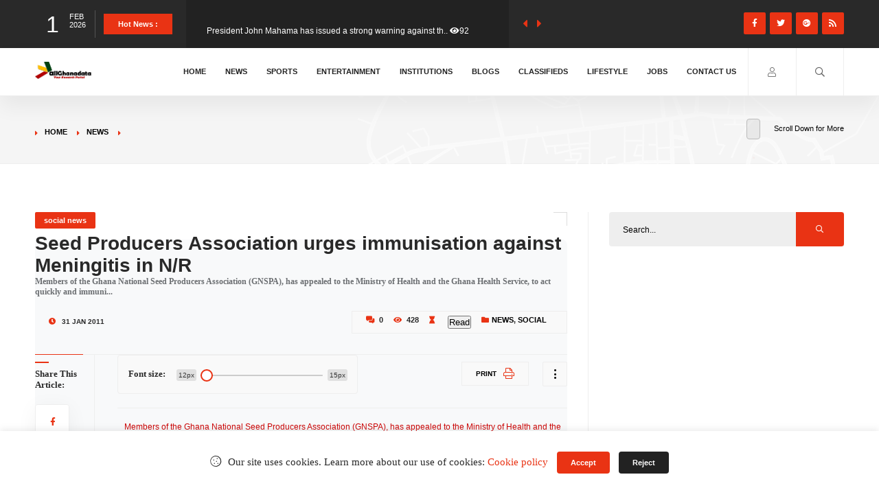

--- FILE ---
content_type: text/html; charset=utf-8
request_url: https://www.allghanadata.com/social/news/seed-producers-association-urges-immunisation-against-meningitis-in-n-r/
body_size: 19601
content:
<!DOCTYPE html>
<html lang="en">
<head>
    <meta charset="UTF-8">

    <title>social news seed producers association urges immunisation against meningitis in n/r - Ghana Research Portal </title>
    <!-- Meta Tags -->
    <meta name="robots" content="index, follow" />
    <meta property="og:title" content="Seed Producers Association urges immunisation against Meningitis in N/R" /><meta name="description" content="Members of the Ghana National Seed Producers Association (GNSPA), has appealed to the Ministry of Health and the Ghana Health Service, to act quickly and immuni..." /><meta name="keywords" /><meta property="og:description" content="Members of the Ghana National Seed Producers Association (GNSPA), has appealed to the Ministry of Health and the Ghana Health Service, to act quickly and immunise the people of Northern, Upper East an" /><meta property="og:url" content="https://www.allghanadata.com/social/news/seed-producers-association-urges-immunisation-against-meningitis-in-n-r " /><meta property="og:image" content="https://www.allghanadata.com/content/images/logo.png" /><meta name='twitter:image' content='https://www.allghanadata.com/content/images/logo.png' /><meta property='og:site_name' content='allGhanadata-Your Research Portal' /><meta name="twitter:description" content="Members of the Ghana National Seed Producers Association (GNSPA), has appealed to the Ministry of Health and the Ghana Health Service, to act quickly and immuni...*." /><link rel="canonical" href="https://www.allghanadata.com/social/news/seed-producers-association-urges-immunisation-against-meningitis-in-n-r" />
    <meta name="keywords" content="all Ghana, data, ghana schools, ghana news, ghana business news" />
    <meta name="description" content="Ghana News Information and Research Portal">
    <meta name="author" content="skills and solutions">
    <!--=============== favicons ===============-->
    <link rel="apple-touch-icon" sizes="57x57" href="https://www.allghanadata.com/apple-touch-icon-57x57.png">
    <link rel="apple-touch-icon" sizes="60x60" href="https://www.allghanadata.com/apple-touch-icon-60x60.png">
    <link rel="apple-touch-icon" sizes="72x72" href="https://www.allghanadata.com/apple-touch-icon-72x72.png">
    <link rel="apple-touch-icon" sizes="76x76" href="https://www.allghanadata.com/apple-touch-icon-76x76.png">
    <link rel="apple-touch-icon" sizes="114x114" href="https://www.allghanadata.com/apple-touch-icon-114x114.png">
    <link rel="apple-touch-icon" sizes="120x120" href="https://www.allghanadata.com/apple-touch-icon-120x120.png">
    <link rel="apple-touch-icon" sizes="144x144" href="https://www.allghanadata.com/apple-touch-icon-144x144.png">
    <link rel="apple-touch-icon" sizes="152x152" href="https://www.allghanadata.com/apple-touch-icon-152x152.png">
    <link rel="apple-touch-icon" sizes="180x180" href="https://www.allghanadata.com/apple-touch-icon-180x180.png">
    <link rel="icon" type="image/png" href="https://www.allghanadata.com/favicon-32x32.png" sizes="32x32">
    <link rel="icon" type="image/png" href="https://www.allghanadata.com/favicon-194x194.png" sizes="194x194">
    <link rel="icon" type="image/png" href="https://www.allghanadata.com/favicon-96x96.png" sizes="96x96">
    <link rel="icon" type="image/png" href="https://www.allghanadata.com/android-chrome-192x192.png" sizes="192x192">
    <link rel="icon" type="image/png" href="https://www.allghanadata.com/favicon-16x16.png" sizes="16x16">
    <link rel="manifest" href="https://www.allghanadata.com/manifest.json">
    <link rel="mask-icon" href="https://www.allghanadata.com/safari-pinned-tab.svg" color="#5bbad5">
    <meta name="msapplication-TileColor" content="#00aba9">
    <meta name="msapplication-TileImage" content="https://www.allghanadata.com/mstile-144x144.png">
    <meta name="theme-color" content="#ffffff">

    <!-- Stylesheets -->
    <link href="/Content/css?v=C_uiXppqy92W_ZzJY3IL0XgGJSGNmIXCkL0g8RcxjLE1" rel="stylesheet"/>



    
<link href="/Content/front/css/custom.css" rel="stylesheet" />
    
    <script data-ad-client="ca-pub-7286514504416484" async src="https://pagead2.googlesyndication.com/pagead/js/adsbygoogle.js"></script>
</head>


<body>


    <div id="main">
        <!-- progress-bar  -->
        <div class="progress-bar-wrap">
            <div class="progress-bar color-bg"></div>
        </div>

<header class="main-header">
    <!-- top bar -->
    <div class="top-bar fl-wrap">
        <div class="container">
            <div class="date-holder">
                <span class="date_num"></span>
                <span class="date_mounth"></span>
                <span class="date_year"></span>
            </div>
            <div class="header_news-ticker-wrap">
                <div class="hnt_title">Hot News :</div>
                <div class="header_news-ticker fl-wrap">


<ul>
     

            <li>
                <a href="/politics/news/singapore-company-to-build-housing-units-for-security-forces-mahama/"> President John&amp;nbsp;Mahama&amp;nbsp;has announced that the Gover..</a>
                <a href="/politics/news/singapore-company-to-build-housing-units-for-security-forces-mahama/#comments" class="post-title-comment"><i class="fa fa-eye"></i>141</a> 
            </li>
            <li>
                <a href="/politics/news/no-room-for-waste-mahama-warns-security-services-over-misuse-of-state-assets/"> President John Mahama has issued a strong warning against th..</a>
                <a href="/politics/news/no-room-for-waste-mahama-warns-security-services-over-misuse-of-state-assets/#comments" class="post-title-comment"><i class="fa fa-eye"></i>92</a> 
            </li>
            <li>
                <a href="/science/news/russia-unveils-first-test-batches-of-cancer-vaccine/"> Russian scientists have produced the first three test batche..</a>
                <a href="/science/news/russia-unveils-first-test-batches-of-cancer-vaccine/#comments" class="post-title-comment"><i class="fa fa-eye"></i>280</a> 
            </li>
            <li>
                <a href="/business/news/china-issues-first-batch-of-streamlined-rare-earth-licences/"> China has issued the first batch of new, streamlined export ..</a>
                <a href="/business/news/china-issues-first-batch-of-streamlined-rare-earth-licences/#comments" class="post-title-comment"><i class="fa fa-eye"></i>200</a> 
            </li>
            <li>
                <a href="/business/news/inflation-eases-to-6-3-in-november/"> The country&amp;rsquo;s year-on-year inflation eased to 6.3 per ..</a>
                <a href="/business/news/inflation-eases-to-6-3-in-november/#comments" class="post-title-comment"><i class="fa fa-eye"></i>170</a> 
            </li>
            <li>
                <a href="/education/news/otumfuo-praises-government-on-knust-teaching-hospital-but-urges-financial-clearance-to-fix-lecturer/"> The Chancellor of the Kwame Nkrumah University of Science an..</a>
                <a href="/education/news/otumfuo-praises-government-on-knust-teaching-hospital-but-urges-financial-clearance-to-fix-lecturer/#comments" class="post-title-comment"><i class="fa fa-eye"></i>219</a> 
            </li>


           
</ul>
                </div>
                <div class="n_contr-wrap">
                    <div class="n_contr p_btn"><i class="fas fa-caret-left"></i></div>
                    <div class="n_contr n_btn"><i class="fas fa-caret-right"></i></div>
                </div>
            </div>
    
            <ul class="topbar-social">
                <li><a href="https://www.facebook.com/allghanadata" target="_blank"><i class="fab fa-facebook-f"></i></a></li>
                <li><a href="https://www.twitter.com/allghanadata" target="_blank"><i class="fab fa-twitter"></i></a></li>
                <li><a href="https://www.googleplus.com/104911606339295448887" target="_blank"><i class="fab fa-google-plus"></i></a></li>
                <li><a href="#"><i class="fa fa-rss" target="_blank"></i></a></li>
            </ul>
        </div>
    </div>
    <!-- top bar end -->




    





    <!-- top bar end -->
    <div class="header-inner fl-wrap">
        <div class="container">
            <a href="/" class="logo-holder"><img src="https://www.allghanadata.com/images/logo.png" alt="" /></a>
            <!-- logo holder end -->
            <div class="search_btn htact show_search-btn"><i class="far fa-search"></i> <span class="header-tooltip">Search</span></div>
            <div class="srf_btn htact show-reg-form"><i class="fal fa-user"></i> <span class="header-tooltip">Sign In</span></div>
            
            <!-- header-search-wrap -->
            <div class="header-search-wrap novis_sarch">
                <div class="widget-inner">
<form action="/search/site/" id="searchform" method="get">                        <input name="searchstring" id="searchstring" type="text" class="search" placeholder="Search..." value="" />
                        <button class="search-submit" id="submit_btn"><i class="fa fa-search transition"></i> </button>
</form>                </div>
            </div>
            <!-- header-search-wrap end -->
            <!-- header-cart_wrap  -->
            
            <!-- header-cart_wrap end  -->
            <!-- nav-button-wrap-->
            <div class="nav-button-wrap">
                <div class="nav-button">
                    <span></span><span></span><span></span>
                </div>
            </div>
            <div class="nav-holder main-menu">
                <nav>
                    
<ul>

        <li>
<a href="https://www.allghanadata.com/">Home</a>

            

        </li>
        <li>
<a href="https://www.allghanadata.com/news">News</a>
                <ul>

                            <li>
<a href="https://www.allghanadata.com/financial-news">Financial</a>     </li>
                <li>
<a href="https://www.allghanadata.com/business-news">Business</a>     </li>
                <li>
<a href="https://www.allghanadata.com/social-news">Social</a>     </li>
                <li>
<a href="https://www.allghanadata.com/extra-news">Extra</a>     </li>
                <li>
<a href="https://www.allghanadata.com/politics-news">Politics</a>     </li>
                <li>
<a href="https://www.allghanadata.com/health-news">Health</a>     </li>
                <li>
<a href="https://www.allghanadata.com/education-news">Education</a>     </li>
                <li>
<a href="https://www.allghanadata.com/opinion-news">Opinion</a>     </li>
                <li>
<a href="https://www.allghanadata.com/religion-news">Religion</a>     </li>
                <li>
<a href="https://www.allghanadata.com/science-news">Science</a>     </li>
                <li>
<a href="https://www.allghanadata.com/technology-news">Technology</a>     </li>


            </ul>
        </li>
        <li>
<a href="https://www.allghanadata.com/sports-news">Sports</a>

            

        </li>
        <li>
<a href="https://www.allghanadata.com/entertainment">Entertainment</a>
                <ul>

                            <li>
<a href="https://www.allghanadata.com/music-entertainment">Music</a>     </li>
                <li>
<a href="https://www.allghanadata.com/movie-entertainment">Movie</a>     </li>
                <li>
<a href="https://www.allghanadata.com/gossip-entertainment">Gossip</a>     </li>


            </ul>
        </li>
        <li>
<a href="https://www.allghanadata.com/institutions">Institutions</a>

            

        </li>
        <li>
<a href="https://www.allghanadata.com/blogs">Blogs</a>

            

        </li>
        <li>
<a href="https://www.allghanadata.com/classifieds">Classifieds</a>
                <ul>

                            <li>
<a href="https://www.allghanadata.com/events">Events</a>     </li>
                <li>
<a href="https://www.allghanadata.com/auto-classifieds">Auto</a>     </li>
                <li>
<a href="https://www.allghanadata.com/real-estate-classifieds">Real Estate</a>     </li>
                <li>
<a href="https://www.allghanadata.com/announcement-classifieds">Announcement</a>     </li>


            </ul>
        </li>
        <li>
<a href="https://www.allghanadata.com/lifestyle">Lifestyle</a>
                <ul>

                            <li>
<a href="https://www.allghanadata.com/gadgets">Gadgets</a>     </li>
                <li>
<a href="https://www.allghanadata.com/recipes">Recipes</a>     </li>
                <li>
<a href="https://www.allghanadata.com/fashion">Fashion</a>     </li>


            </ul>
        </li>
        <li>
<a href="https://www.allghanadata.com/jobs">Jobs</a>

            

        </li>
        <li>
<a href="https://www.allghanadata.com/contact/us-by-form">Contact us</a>

            

        </li>
    
</ul>








                </nav>
            </div>
            <!--<div class="header-pob">
      <script async src="//pagead2.googlesyndication.com/pagead/js/adsbygoogle.js"></script>-->
            <!-- top_banner -->
            <!--<ins class="adsbygoogle"
             style="display:inline-block;width:728px;height:90px"
             data-ad-client="ca-pub-7286514504416484"
             data-ad-slot="7067925220"></ins>
        <script>
            (adsbygoogle = window.adsbygoogle || []).push({});
        </script>
    </div>-->


        </div></div>
</header>













        <div id="wrapper">
            








<style>
    .ctshow {
        margin: 26px;
    }

    .main-container img,
    .article-text img,
    article img {
        max-width: 100%;
        height: auto;
        display: block;
        margin: 10px 0;
    }

    /* If images are inside tables */
    .main-container table img,
    .article-text table img {
        max-width: 100%;
        height: auto;
    }

    .swiper-slide img {
        width: 100%;
        height: auto;
        display: block;
    }


    .bg {
        background-size: cover;
        background-position: center;
        background-repeat: no-repeat;
        width: 100%;
        min-height: 400px; /* Set a minimum height instead */
        height: auto;
    }

    .slide-counter {
        position: absolute;
        bottom: 10px;
        right: 10px;
        background: rgba(0, 0, 0, 0.7);
        color: white;
        padding: 5px 10px;
        border-radius: 3px;
        font-size: 14px;
        z-index: 10;
    }

    .article-thumbnails {
        border-top: 1px solid #eee;
        padding-top: 20px;
        margin-top: 20px;
    }

    .article-thumbnail {
        transition: transform 0.3s ease;
        border: 2px solid transparent;
    }

        .article-thumbnail:hover {
            transform: scale(1.05);
            border-color: #007bff;
        }

    /* Comment form styling */
    #commentForm {
        box-shadow: 0 2px 8px rgba(0,0,0,0.1);
    }

        #commentForm h4 {
            color: #333;
            font-weight: 600;
        }

        #commentForm .form-group {
            margin-bottom: 20px;
        }

        #commentForm label {
            font-weight: 500;
            color: #555;
            margin-bottom: 8px;
            display: block;
        }

        #commentForm .form-control {
            width: 100%;
            padding: 12px 15px;
            border: 1px solid #ddd;
            border-radius: 5px;
            font-size: 15px;
            transition: border-color 0.3s ease;
        }

            #commentForm .form-control:focus {
                border-color: #007bff;
                outline: none;
                box-shadow: 0 0 0 0.2rem rgba(0,123,255,.25);
            }

        #commentForm textarea.form-control {
            resize: vertical;
            min-height: 120px;
            font-family: inherit;
        }

        #commentForm .btn {
            margin-right: 10px;
        }

    .alert {
        margin-bottom: 20px;
    }

    /* Make it responsive */
    @media (max-width: 768px) {
        #commentForm {
            padding: 20px 15px;
        }
    }

    <style >
    .video-wrapper {
        width: 100%;
        max-width: 1000px; /* Adjust this for size */
        margin: 30px auto;
        padding: 0 15px;
    }

    .video-responsive {
        position: relative;
        padding-bottom: 56.25%; /* 16:9 ratio */
        height: 0;
        overflow: hidden;
        border-radius: 10px;
        box-shadow: 0 4px 12px rgba(0,0,0,0.15);
    }

        .video-responsive iframe {
            position: absolute;
            top: 0;
            left: 0;
            width: 100%;
            height: 100%;
            border: 0;
        }
</style>
<div class="content">
    <div class="breadcrumbs-header fl-wrap">
        <div class="container">
            <div class="breadcrumbs-header_url">
                <a href="/">Home</a><a href="/news">news</a><span></span>
            </div>
            <div class="scroll-down-wrap">
                <div class="mousey">
                    <div class="scroller"></div>
                </div>
                <span>Scroll Down for More</span>
            </div>
        </div>
        <div class="pwh_bg"></div>
    </div>
    <section>
        <div class="container">
            <div class="row">
                <div class="col-md-8">
                    <div class="main-container fl-wrap fix-container-init">
                        <div class="single-post-header fl-wrap">
                            <a class="post-category-marker" href="https://www.allghanadata.com/news">
social news
                            </a>
                            <div class="clearfix"></div>
                            <h1>Seed Producers Association urges immunisation against Meningitis in N/R</h1>
                            <h4>Members of the Ghana National Seed Producers Association (GNSPA), has appealed to the Ministry of Health and the Ghana Health Service, to act quickly and immuni...</h4>
                            <div class="clearfix"></div>
                            <div class="author-link">
                            </div>
                            <script>
    function speak() {
        var articleText = 'Members of the Ghana National Seed Producers Association (GNSPA), has appealed to the Ministry of Health and the Ghana Health Service, to act quickly and immunise the people of Northern, Upper East and Upper West Regions against Cerebro Spinal Meningitis (CSM), to avoid a possible outbreak.

The members noted with concern that, during their outreach programmes in some rural communities of the three regions, it came to their notice that a possible outbreak was looming, as people were dying of CSM related cases.

Osafo Patrick Apullah, President of the GNSPA told the Ghana News Agency in Wa, on Sunday that, some health authorities were quite about the presence of the disease, even though it had claimed so many lives in recent times in the three northern regions.

He said any further delay was likely to cause an epidemic in the next few months and called on the health authorities to stop paying lip-service about the disease.

Osafo Apullah said the association had started educating its members as well as some rural communities about the disease.

He tasked the Ministry of Health and the Ghana Health Service to mobilise vaccines and other logistics to undertake the immunisation programme in the north to save the people from the disease.';
        var utterance = new SpeechSynthesisUtterance(articleText);
        speechSynthesis.speak(utterance);
    }
                            </script>
                            <span class="post-date"><i class="far fa-clock"></i>  31 Jan 2011</span>
                            <ul class="post-opt">
                                <li><i class="far fa-comments-alt"></i> 0</li>
                                <li><i class="fal fa-eye"></i>  428 </li>
                                <li><i class="fal fa-hourglass"></i>   </li>
                                <li> <audio autoplay="autoplay" src="reader/5207">read</audio></li>
                                <li>
                                    <button onclick="speak()">Read </button>
                                </li>

                                    <li>
                                        <i class="fa fa-folder"></i><a href="https://www.allghanadata.com/news">news</a>, <a href="/social-news">social</a>
                                    </li>
                                                                                            </ul>
                        </div>
                        <!-- single-post-content   -->
                        <div class="single-post-content spc_column fl-wrap">
                            <div class="single-post-content_column">
                                <div class="share-holder ver-share fl-wrap">
                                    <div class="share-title">Share This <br> Article:</div>
                                    <div class="share-container  isShare"></div>
                                </div>
                            </div>
                            <div class="fs-wrap smpar fl-wrap">
                                <div class="fontSize"><span class="fs_title">Font size: </span><input type="text" class="rage-slider" data-step="1" data-min="12" data-max="15" value="12"></div>
                                <div class="show-more-snopt smact"><i class="fal fa-ellipsis-v"></i></div>
                                <div class="show-more-snopt-tooltip">
                                    <a href="#comments" class="custom-scroll-link"> <i class="fas fa-comment-alt"></i> Write a Comment</a>
                                    <a href="#"> <i class="fas fa-exclamation-triangle"></i> Report </a>
                                </div>
                                <a class="print-btn" href="javascript:window.print()" data-microtip-position="bottom"><span>Print</span><i class="fal fa-print"></i></a>
                            </div>
                            <div class="clearfix"></div>
                            <div class="single-post-content_text aghd-article" id="font_chage">



                                                                                                                                  Members of the Ghana National Seed Producers Association (GNSPA), has appealed to the Ministry of Health and the Ghana Health Service, to act quickly and immunise the people of Northern, Upper East and Upper West Regions against Cerebro Spinal Meningitis (CSM), to avoid a possible outbreak.

The members noted with concern that, during their outreach programmes in some rural communities of the three regions, it came to their notice that a possible outbreak was looming, as people were dying of CSM related cases.

Osafo Patrick Apullah, President of the GNSPA told the Ghana News Agency in Wa, on Sunday that, some health authorities were quite about the presence of the disease, even though it had claimed so many lives in recent times in the three northern regions.

He said any further delay was likely to cause an epidemic in the next few months and called on the health authorities to stop paying lip-service about the disease.

Osafo Apullah said the association had started educating its members as well as some rural communities about the disease.

He tasked the Ministry of Health and the Ghana Health Service to mobilise vaccines and other logistics to undertake the immunisation programme in the north to save the people from the disease.

                                


                                <script async src="https://pagead2.googlesyndication.com/pagead/js/adsbygoogle.js?client=ca-pub-7286514504416484"
                                        crossorigin="anonymous"></script>
                                <ins class="adsbygoogle"
                                     style="display:block; text-align:center;"
                                     data-ad-layout="in-article"
                                     data-ad-format="fluid"
                                     data-ad-client="ca-pub-7286514504416484"
                                     data-ad-slot="3109964245"></ins>
                                <script>
                                    (adsbygoogle = window.adsbygoogle || []).push({});
                                </script>
                            </div>




                            <div class="single-post-footer fl-wrap">
                                <div class="post-single-tags">
                                    <span class="tags-title"><i class="fas fa-tag"></i> Tags : </span>
                                    <div class="tags-widget">
                                        <a href="#">Science</a>
                                        <a href="#">Technology</a>
                                        <a href="#">Business</a>
                                        <a href="#">Lifestyle</a>
                                    </div>
                                </div>
                            </div>
                                <p><strong>Source</strong>: Ghana News Agency</p><br />





                            <div class="fb-like" data-layout="standard" data-action="like" data-size="small" data-show-faces="true" data-share="true"></div>
                            <br />

                            <div class="review-post-block">
                            </div>

                            <div class="single-post-nav fl-wrap">

                                <div class="paragraph-row">
                                    <a href="/social/news/three-year-old-girl-defiled-by-two-men" class="single-post-nav_prev spn_box">
                                        <div class="spn_box_img">
                                                <img src="/content/front/images/all/1.jpg" class="respimg" alt="Three-Year Old Girl Defiled By Two Men">


                                        </div>
                                        <div class="spn-box-content">
                                            <span class="spn-box-content_subtitle"><i class="fas fa-caret-left"></i> Prev article</span>
                                            <span class="spn-box-content_title">Three-Year Old Girl Defiled By Two Men</span>
                                        </div>
                                    </a>
                                </div>
                                <a href="/social/news/ghanaian-arrested-in-india" class="single-post-nav_prev spn_box">
                                    <div class="spn_box_img">
                                            <img src="/content/front/images/all/1.jpg" class="respimg" alt="Ghanaian Arrested In India ">

                                    </div>
                                    <div class="spn-box-content">
                                        <span class="spn-box-content_subtitle"> <i class="fas fa-caret-right"></i>Next article</span>
                                        <span class="spn-box-content_title">Ghanaian Arrested In India </span>
                                    </div>
                                </a>
                            </div>
                        </div>
                        <!-- single-post-content  end   -->
                        <div class="limit-box2 fl-wrap"></div>
                        <div class="more-post-wrap  fl-wrap">
                            <div class="pr-subtitle prs_big">Related Posts</div>
                            <div class="list-post-wrap list-post-wrap_column fl-wrap">
                                <div class="row">
    <div class="col-md-6">
        <!--list-post-->
        <div class="list-post fl-wrap">
            <a class="post-category-marker" href="/news-social">social</a>
            <div class="list-post-media">

                    <a href="/social/news/vice-president-naana-jane-opoku-agyemang-visits-el-wak-stampede-victims-pledges-government-support/">
                        <div class="bg-wrap">

                            <div class="bg" data-bg="/content/images/articles/251117124647840.jpg"></div>
                        </div>

                    </a>

                <span class="post-media_title">&copy; Image Copyrights Title</span>
            </div>
            <div class="list-post-content">
                <h3>
                    <a href="/social/news/vice-president-naana-jane-opoku-agyemang-visits-el-wak-stampede-victims-pledges-government-support/">
                        Vice President Naana Jane Opoku-Agyemang Visits El-Wak Stampede Victims, Pledges Government Support
                    </a>


                </h3>
                <span class="post-date"><i class="far fa-clock"></i>  16 Nov 2025</span>
            </div>
        </div>
        <!--list-post end-->
    </div>
    <div class="col-md-6">
        <!--list-post-->
        <div class="list-post fl-wrap">
            <a class="post-category-marker" href="/news-social">social</a>
            <div class="list-post-media">

                    <a href="/social/news/proposed-new-198-7km-accra-kumasi-6-lane-express-highway/">
                        <div class="bg-wrap">

                            <div class="bg" data-bg="/content/images/articles/81fbe83d-835f-4a8e-bb33-d21322052af0.jpg"></div>
                        </div>

                    </a>

                <span class="post-media_title">&copy; Image Copyrights Title</span>
            </div>
            <div class="list-post-content">
                <h3>
                    <a href="/social/news/proposed-new-198-7km-accra-kumasi-6-lane-express-highway/">
                        Proposed new 198.7km Accra–Kumasi 6-lane express highway
                    </a>


                </h3>
                <span class="post-date"><i class="far fa-clock"></i>  15 Nov 2025</span>
            </div>
        </div>
        <!--list-post end-->
    </div>









                                </div>
                            </div>
                        </div>

                        <!--comments section -->
                        <div class="comments single-post-comm fl-wrap" id="comments">
                            


                            <div class="pr-subtitle prs_big">
                                Comments <span>0</span>
                            </div>


                            <div id="commentForm" style="margin-top: 20px; padding: 25px; background: #f8f9fa; border-radius: 8px;">
                                <h4 style="margin-bottom: 20px;">
                                    <i class="fas fa-comment-dots"></i> Leave a Comment
                                </h4>

                                <div id="replyInfo" style="display:none; margin-bottom: 15px;" class="alert alert-info">
                                    <span>Replying to: <strong id="replyToName"></strong></span>
                                    <button type="button" class="close" onclick="cancelReply()">
                                        <span>&times;</span>
                                    </button>
                                </div>

<form action="/comment/submit/" class="custom-form js-validate" id="mainCommentForm" method="post"><input name="__RequestVerificationToken" type="hidden" value="aGsOfiLAGPET0ODgJvnhxM8zi_-DCezWgAUZvbLuJ4O6tHMXNpgd0IVz5Thn3BujVbgUy_2TwhPDErxTcnKoDKhxWBc1" />                                    <fieldset>
                                        <input type="hidden" name="id" id="idField" value="0">
                                        <input type="hidden" name="aid" id="aidField" value="5207">

                                        
                                        <div style="position: absolute; left: -5000px;" aria-hidden="true">
                                            <input type="text" name="website" id="website" value="" tabindex="-1" autocomplete="off">
                                        </div>

                                        
                                        <input type="hidden" name="formToken" id="formToken" value="">

                                        <div class="form-group">
                                            <label for="CommentBy">Your Name <span style="color: red;">*</span></label>
                                            <input type="text" name="CommentBy" id="CommentBy"
                                                   class="form-control" placeholder="Enter your name"
                                                   value="" required maxlength="100" />
                                        </div>

                                        <div class="form-group">
                                            <label for="CommentorEmail">Your Email <span style="color: red;">*</span></label>
                                            <input type="email" name="CommentorEmail" id="CommentorEmail"
                                                   class="form-control" placeholder="Your email (will not be published)"
                                                   value="" required maxlength="255" />
                                            <small class="form-text text-muted">Your email address will not be published.</small>
                                        </div>

                                        <div class="form-group">
                                            <label for="CommentContent">Your Comment <span style="color: red;">*</span></label>
                                            <textarea name="CommentContent" id="CommentContent"
                                                      class="form-control" required rows="5"
                                                      placeholder="Share your thoughts..."
                                                      minlength="10" maxlength="2000"></textarea>
                                            <small class="form-text text-muted">
                                                <span id="charCount">0</span>/2000 characters
                                            </small>
                                        </div>
                                    </fieldset>
                                    <button type="submit" class="btn color-bg float-btn" id="submitBtn">
                                        <i class="fas fa-paper-plane"></i> Post Comment
                                    </button>
</form>                            </div>
                        </div>

                        
                        <div class="comment-section mt-3" style="margin-top: 40px;">


    <div class="no-comments" style="text-align: center; padding: 60px 20px; background: #f8f9fa; border-radius: 8px; margin: 20px 0;">
        <i class="far fa-comments" style="font-size: 60px; color: #ccc; margin-bottom: 20px;"></i>
        <p style="font-size: 18px; color: #666; margin: 0;">No comments yet. Be the first to share your thoughts!</p>
    </div>




<script type="text/javascript">
    function loadComments(page) {
        $('.commentlist').fadeTo(300, 0.5);

        $.ajax({
            url: '/article/commentlist/',
            type: 'GET',
            data: {
                nom: 'seed-producers-association-urges-immunisation-against-meningitis-in-n-r',
                page: page,
                pageSize: 10
            },
            success: function(data) {
                $('.comment-section').html(data);

                $('html, body').animate({
                    scrollTop: $('#comments').offset().top - 100
                }, 500);
            },
            error: function() {
                alert('Error loading comments. Please refresh the page.');
                $('.commentlist').fadeTo(300, 1);
            }
        });

        return false;
    }

    function reportComment(commentId) {
        if (confirm('Report this comment as inappropriate?')) {
            alert('Thank you for your report. We will review this comment.');
        }
    }

    window.replyToComment = function(commentId, authorName, articleId) {
        document.getElementById("idField").value = commentId;
        document.getElementById("aidField").value = articleId;
        document.getElementById("replyToName").textContent = authorName;
        document.getElementById("replyInfo").style.display = "block";

        var form = document.getElementById("commentForm");
        form.scrollIntoView({ behavior: 'smooth', block: 'start' });

        var formOpenTime = new Date().getTime();
        document.getElementById("formToken").value = formOpenTime;

        setTimeout(function() {
            document.getElementById("CommentContent").focus();
        }, 500);
    };
</script>

<style>
    /* Avatar Circle Styles */
    .avatar-circle {
        width: 50px;
        height: 50px;
        border-radius: 50%;
        display: flex;
        align-items: center;
        justify-content: center;
        font-size: 22px;
        font-weight: 600;
        color: white;
        text-transform: uppercase;
        box-shadow: 0 2px 4px rgba(0,0,0,0.1);
        flex-shrink: 0;
    }

    .commentlist {
        list-style: none;
        padding: 0;
        margin: 0;
    }

    .comment {
        display: flex;
        margin-bottom: 25px;
        padding: 20px;
        background: #fff;
        border-radius: 8px;
        box-shadow: 0 2px 6px rgba(0,0,0,0.08);
        transition: box-shadow 0.3s ease;
    }

    .comment:hover {
        box-shadow: 0 4px 12px rgba(0,0,0,0.12);
    }

    .comment_reply {
        margin-left: 60px;
        margin-top: 15px;
        border-left: 3px solid #e9ecef;
    }

    .comment-author {
        flex-shrink: 0;
        margin-right: 15px;
    }

    .comment-body {
        flex-grow: 1;
        position: relative;
    }

    .comment-body h4 {
        margin: 0 0 10px 0;
        font-size: 16px;
        font-weight: 600;
        color: #333;
    }

    .comment-body p {
        color: #555;
        line-height: 1.7;
        margin: 15px 0;
        word-wrap: break-word;
    }

    .comment-meta {
        color: #999;
        font-size: 13px;
        margin-top: 10px;
    }

    .comment-meta i {
        margin-right: 5px;
    }

    .box-widget-menu-btn {
        position: absolute;
        top: 0;
        right: 0;
        cursor: pointer;
        padding: 5px 10px;
    }

    .show-more-snopt-tooltip {
        display: none;
        position: absolute;
        top: 25px;
        right: 0;
        background: white;
        border: 1px solid #ddd;
        border-radius: 5px;
        box-shadow: 0 2px 8px rgba(0,0,0,0.15);
        z-index: 100;
        min-width: 120px;
    }

    .smpar:hover .show-more-snopt-tooltip {
        display: block;
    }

    .show-more-snopt-tooltip a {
        display: block;
        padding: 10px 15px;
        color: #555;
        text-decoration: none;
        transition: background 0.2s ease;
    }

    .show-more-snopt-tooltip a:hover {
        background: #f8f9fa;
        color: #007bff;
    }

    .show-more-snopt-tooltip a i {
        margin-right: 8px;
        width: 16px;
    }

    .pagination {
        display: flex;
        justify-content: center;
        align-items: center;
        gap: 10px;
        flex-wrap: wrap;
    }

    .pagination a {
        padding: 8px 12px;
        background: #fff;
        border: 1px solid #ddd;
        border-radius: 5px;
        color: #555;
        text-decoration: none;
        transition: all 0.3s ease;
    }

    .pagination a:hover {
        background: #007bff;
        color: white;
        border-color: #007bff;
    }

    .pagination a.current-page {
        background: #007bff;
        color: white;
        border-color: #007bff;
        font-weight: 600;
    }

    .pagination .prevposts-link,
    .pagination .nextposts-link {
        font-size: 18px;
        padding: 8px 15px;
    }

    .no-comments {
        animation: fadeIn 0.5s ease-in;
    }

    @keyframes fadeIn {
        from { opacity: 0; transform: translateY(10px); }
        to { opacity: 1; transform: translateY(0); }
    }

    @media (max-width: 768px) {
        .comment {
            flex-direction: column;
            padding: 15px;
        }

        .comment-author {
            margin-right: 0;
            margin-bottom: 15px;
        }

        .comment_reply {
            margin-left: 30px;
        }

        .pagination a {
            padding: 6px 10px;
            font-size: 14px;
        }
    }
</style>

                            <div class="clearfix"></div>
                        </div>



                    </div>
                </div>
                <div class="col-md-4">
                    <div class="sidebar-content fl-wrap fixed-bar">
                        <div class="box-widget fl-wrap">
                            <div class="box-widget-content">
                                <div class="search-widget fl-wrap">
                                    <form action="#">
                                        <input name="se" id="se12" type="text" class="search" placeholder="Search..." value="" />
                                        <button class="search-submit2" id="submit_btn12"><i class="far fa-search"></i> </button>
                                    </form>
                                </div>
                            </div>
                        </div>
                        <div class="box-widget fl-wrap">
                            <div class="box-widget-content">
                                <div class="widget">
                                    <div class="do-space">
                                        <script async src="//pagead2.googlesyndication.com/pagead/js/adsbygoogle.js?client=ca-pub-7286514504416484"
                                                crossorigin="anonymous"></script>
                                        <ins class="adsbygoogle"
                                             style="display:inline-block;width:300px;height:250px"
                                             data-ad-client="ca-pub-7286514504416484"
                                             data-ad-slot="2170128823"></ins>
                                        <script>
                                            (adsbygoogle = window.adsbygoogle || []).push({});
                                        </script>
                                    </div>
                                </div>
                            </div>
                        </div>
                        <div class="box-widget fl-wrap">
                            <div class="widget-title">Categories</div>
                            <div class="box-widget-content">

<ul class="cat-wid-list">



        <li>
            <a href="/politics-news">politics</a><span>3</span>
        </li>
        <li>
            <a href="/sports-news">sports</a><span>3</span>
        </li>
        <li>
            <a href="/social-news">social</a><span>3</span>
        </li>
        <li>
            <a href="/business-news">business</a><span>3</span>
        </li>
        <li>
            <a href="/technology-news">technology</a><span>3</span>
        </li>
        <li>
            <a href="/opinion-news">opinion</a><span>3</span>
        </li>
        <li>
            <a href="/education-news">education</a><span>3</span>
        </li>
        <li>
            <a href="/health-news">health</a><span>3</span>
        </li>
        <li>
            <a href="/religion-news">religion</a><span>3</span>
        </li>
        <li>
            <a href="/extra-news">extra</a><span>3</span>
        </li>
        <li>
            <a href="/financial-news">financial</a><span>3</span>
        </li>
        <li>
            <a href="/science-news">science</a><span>3</span>
        </li>
        <li>
            <a href="/diaspora-news">diaspora</a><span>3</span>
        </li>
    <li>
    <a href="/classifieds">Classifieds</a> </li>
    <li> <a href="/jobs">Jobs</a> </li>

</ul>



                            </div>
                        </div>

                        <div class="box-widget fl-wrap">
                            <div class="widget-title">Popular Tags</div>
                            <div class="box-widget-content">


                            </div>



                            <div class="box-widget fl-wrap">
                                <div class="box-widget-content">
                                    <!-- content-tabs-wrap -->
                                    <div class="content-tabs-wrap tabs-act tabs-widget fl-wrap">
                                        <div class="content-tabs fl-wrap">
                                            <ul class="tabs-menu fl-wrap no-list-style">
                                                <li class="current"><a href="#tab-gadgets"> Gadgets </a></li>
                                                <li><a href="#tab-popular">Popular</a></li>
                                            </ul>
                                        </div>
                                        <!--tabs -->
                                        <div class="tabs-container">
                                            <!--tab -->
                                            <div class="tab">
                                                <div id="tab-gadgets" class="tab-content first-tab">
                                                    <div class="post-widget-container fl-wrap">
                                                        <!-- post-widget-item -->


    <div class="post-widget-item fl-wrap">
        <div class="post-widget-item-media">

                <a href="/gadgets/blogs/oneplus-nord-n20-5g-android-smartphone/"><img src="/content/images/articles/22121316-3053137.jpg" alt="OnePlus Nord N20 5G Android Smartphone" /></a>
        </div>
        <div class="post-widget-item-content">
            <h4>
                <a href="/gadgets/blogs/oneplus-nord-n20-5g-android-smartphone/">
                    OnePlus Nord N20 5G Android Smartphone
                </a>

            </h4>
            <ul class="pwic_opt">
                <li><span><i class="far fa-clock"></i> 11/29/2022</span></li>
                <li><span><i class="far fa-comments-alt"></i> 12</span></li>
                <li><span><i class="fal fa-eye"></i> 1993</span></li>
                <li class="item-star"> 

<div itemprop="aggregateRating" itemscope itemtype="http://schema.org/AggregateRating">
    <meta itemprop="bestRating" content="5" />
    <meta itemprop="worstRating" content="1">
        <meta itemprop="ratingValue" content="3" />
        <meta itemprop="ratingCount" content="1" />
    <div style="display: flex !important; align-items: center !important; gap: 20px !important; padding: 20px 25px !important; background: linear-gradient(135deg, #17a2b8 0%, #6f42c1 100%) !important; color: white !important; border-radius: 12px !important; margin: 20px 0 !important; box-shadow: 0 4px 15px rgba(0,0,0,0.2) !important;"><span style="display: inline-block !important; width: 65px; height: 13px; background: url(/images/starRating.png) 0 0; flex-shrink: 0 !important;"><span style="display: block; width: 60%; height: 13px; background: url(/images/starRating.png) 0 -13px;"></span></span><span style="display: inline-block !important; color: white !important;"><strong style="color: #ffd700 !important; font-size: 16px !important;">3/5</strong> <span style="color: rgba(255,255,255,0.9) !important; font-size: 14px !important;">(1 vote)</span></span></div>
</div>
</li>
            </ul>
        </div>
    </div>
    <div class="post-widget-item fl-wrap">
        <div class="post-widget-item-media">

                <a href="/gadgets/blogs/fitbit-charge-5/"><img src="/content/images/articles/22121316-2157370.png" alt="Fitbit Charge 5" /></a>
        </div>
        <div class="post-widget-item-content">
            <h4>
                <a href="/gadgets/blogs/fitbit-charge-5/">
                    Fitbit Charge 5
                </a>

            </h4>
            <ul class="pwic_opt">
                <li><span><i class="far fa-clock"></i> 11/25/2022</span></li>
                <li><span><i class="far fa-comments-alt"></i> 12</span></li>
                <li><span><i class="fal fa-eye"></i> 2964</span></li>
                <li class="item-star"> 

<div itemprop="aggregateRating" itemscope itemtype="http://schema.org/AggregateRating">
    <meta itemprop="bestRating" content="5" />
    <meta itemprop="worstRating" content="1">
        <meta itemprop="ratingValue" content="4" />
        <meta itemprop="ratingCount" content="1" />
    <div style="display: flex !important; align-items: center !important; gap: 20px !important; padding: 20px 25px !important; background: linear-gradient(135deg, #17a2b8 0%, #6f42c1 100%) !important; color: white !important; border-radius: 12px !important; margin: 20px 0 !important; box-shadow: 0 4px 15px rgba(0,0,0,0.2) !important;"><span style="display: inline-block !important; width: 65px; height: 13px; background: url(/images/starRating.png) 0 0; flex-shrink: 0 !important;"><span style="display: block; width: 80%; height: 13px; background: url(/images/starRating.png) 0 -13px;"></span></span><span style="display: inline-block !important; color: white !important;"><strong style="color: #ffd700 !important; font-size: 16px !important;">4/5</strong> <span style="color: rgba(255,255,255,0.9) !important; font-size: 14px !important;">(1 vote)</span></span></div>
</div>
</li>
            </ul>
        </div>
    </div>
    <div class="post-widget-item fl-wrap">
        <div class="post-widget-item-media">

                <a href="/gadgets/blogs/moleskine-smart-writing-set-2-0/"><img src="/content/images/articles/22121316-1212590.png" alt="Moleskine Smart Writing Set 2.0" /></a>
        </div>
        <div class="post-widget-item-content">
            <h4>
                <a href="/gadgets/blogs/moleskine-smart-writing-set-2-0/">
                    Moleskine Smart Writing Set 2.0
                </a>

            </h4>
            <ul class="pwic_opt">
                <li><span><i class="far fa-clock"></i> 11/25/2022</span></li>
                <li><span><i class="far fa-comments-alt"></i> 12</span></li>
                <li><span><i class="fal fa-eye"></i> 2046</span></li>
                <li class="item-star"> 

<div itemprop="aggregateRating" itemscope itemtype="http://schema.org/AggregateRating">
    <meta itemprop="bestRating" content="5" />
    <meta itemprop="worstRating" content="1">
        <meta itemprop="ratingValue" content="4" />
        <meta itemprop="ratingCount" content="1" />
    <div style="display: flex !important; align-items: center !important; gap: 20px !important; padding: 20px 25px !important; background: linear-gradient(135deg, #17a2b8 0%, #6f42c1 100%) !important; color: white !important; border-radius: 12px !important; margin: 20px 0 !important; box-shadow: 0 4px 15px rgba(0,0,0,0.2) !important;"><span style="display: inline-block !important; width: 65px; height: 13px; background: url(/images/starRating.png) 0 0; flex-shrink: 0 !important;"><span style="display: block; width: 80%; height: 13px; background: url(/images/starRating.png) 0 -13px;"></span></span><span style="display: inline-block !important; color: white !important;"><strong style="color: #ffd700 !important; font-size: 16px !important;">4/5</strong> <span style="color: rgba(255,255,255,0.9) !important; font-size: 14px !important;">(1 vote)</span></span></div>
</div>
</li>
            </ul>
        </div>
    </div>
    <div class="post-widget-item fl-wrap">
        <div class="post-widget-item-media">

                <a href="/gadgets/blogs/dyson-s-air-purifying-headphones/"><img src="/content/images/articles/22121304-3614433.jpg" alt="Dyson’s air-purifying headphones" /></a>
        </div>
        <div class="post-widget-item-content">
            <h4>
                <a href="/gadgets/blogs/dyson-s-air-purifying-headphones/">
                    Dyson’s air-purifying headphones
                </a>

            </h4>
            <ul class="pwic_opt">
                <li><span><i class="far fa-clock"></i> 12/13/2022</span></li>
                <li><span><i class="far fa-comments-alt"></i> 12</span></li>
                <li><span><i class="fal fa-eye"></i> 2079</span></li>
                <li class="item-star"> 

<div itemprop="aggregateRating" itemscope itemtype="http://schema.org/AggregateRating">
    <meta itemprop="bestRating" content="5" />
    <meta itemprop="worstRating" content="1">
        <meta itemprop="ratingValue" content="4" />
        <meta itemprop="ratingCount" content="2" />
    <div style="display: flex !important; align-items: center !important; gap: 20px !important; padding: 20px 25px !important; background: linear-gradient(135deg, #17a2b8 0%, #6f42c1 100%) !important; color: white !important; border-radius: 12px !important; margin: 20px 0 !important; box-shadow: 0 4px 15px rgba(0,0,0,0.2) !important;"><span style="display: inline-block !important; width: 65px; height: 13px; background: url(/images/starRating.png) 0 0; flex-shrink: 0 !important;"><span style="display: block; width: 80%; height: 13px; background: url(/images/starRating.png) 0 -13px;"></span></span><span style="display: inline-block !important; color: white !important;"><strong style="color: #ffd700 !important; font-size: 16px !important;">4/5</strong> <span style="color: rgba(255,255,255,0.9) !important; font-size: 14px !important;">(2 votes)</span></span></div>
</div>
</li>
            </ul>
        </div>
    </div>





                                                            <a href="/social-news" class="widget-view-more">View more articles</a>

                                                    </div>
                                                </div>
                                            </div>
                                            <!--tab  end-->
                                            <!--tab -->
                                            <div class="tab">
                                                <div id="tab-popular" class="tab-content">
                                                    <div class="post-widget-container fl-wrap">

                                                    </div>
                                                </div>
                                            </div>
                                            <!--tab end-->
                                        </div>
                                        <!--tabs end-->
                                    </div>
                                    <!-- content-tabs-wrap end -->
                                </div>
                            </div>


                            <div class="widget"> 
 </div>




                            <div class="post-content">

                                                                

                            </div>
                        </div>
                    </div>
                </div>
            </div>
            <div class="limit-box fl-wrap"></div>
        </div>
        <
    </section>


    <div class="gray-bg ad-wrap fl-wrap">
        <script async src="//pagead2.googlesyndication.com/pagead/js/adsbygoogle.js?ca-pub-7286514504416484" crossorigin="anonymous"></script>

        <ins class="adsbygoogle"
             style="display:inline-block;width:728px;height:90px"
             data-ad-client="ca-pub-7286514504416484"
             data-ad-slot="7067925220"></ins>
        <script>
            (adsbygoogle = window.adsbygoogle || []).push({});
        </script>
    </div>

</div>


<script type="text/javascript">
    function showCommentForm(id, aid) {
        // Set the hidden fields with the values
        document.getElementById("idField").value = id;
        document.getElementById("aidField").value = aid;

        // Display the comment form
        document.getElementById("commentForm").style.display = "block";
    }
</script>







            <!-- footer -->
            <footer class="fl-wrap main-footer">
                <div class="container">
                    <!-- footer-widget-wrap -->
                    <div class="footer-widget-wrap fl-wrap">
                        <div class="row">

                            <!-- footer-widget -->
                            <div class="col-md-4">
                                <div class="footer-widget">
                                    <div class="footer-widget-content">
                                        <a href="/" class="footer-logo">
    <img src="https://www.allghanadata.com/images/logo.png" alt=" " />
</a>
                                        <p>Resident Manager</p>
                                        <p>
            <i class="fa fa-map-marker"></i> <span>P. O. Box Ah 9182, Ahinsan, Ashanti, Ghana</span>
            <i class="fa fa-phone"></i> <span>+233 27 872 7027</span>
            <i class="fa fa-envelope"></i> <a href="mailto:i-desk@allghanadata.com">i-desk@allghanadata.com</a>
</p>
                                        
                                        <div class="footer-social fl-wrap">
                                            <ul>
                                                <li><a href="#" target="_blank"><i class="fab fa-facebook-f"></i></a></li>
                                                <li><a href="#" target="_blank"><i class="fab fa-twitter"></i></a></li>
                                                <li><a href="#" target="_blank"><i class="fab fa-instagram"></i></a></li>
                                                <li><a href="#" target="_blank"><i class="fab fa-vk"></i></a></li>
                                                <li><a href="#" target="_blank"><i class="fab fa-pinterest-p"></i></a></li>
                                            </ul>
                                        </div>
                                    </div>
                                </div>
                            </div>
                            <!-- footer-widget  end-->
                            <!-- footer-widget -->
                            <div class="col-md-2">
                                <div class="footer-widget">
                                    <div class="footer-widget-title">Categories </div>
                                    <div class="footer-widget-content">
                                        <div class="footer-list footer-box fl-wrap">

<ul>
        <li><a href="/news">news</a> </li>
        <li><a href="/institutions">institutions</a> </li>
        <li><a href="/entertainment">entertainment</a> </li>
        <li><a href="/blogs">blogs</a> </li>
        <li><a href="/recipes">recipes</a> </li>
        <li><a href="/classifieds">classifieds</a> </li>

</ul>
   

                                        </div>
                                    </div>
                                </div>
                            </div>
                            <!-- footer-widget  end-->
                            <!-- footer-widget -->
                            <div class="col-md-2">
                                <div class="footer-widget">
                                    <div class="footer-widget-title">Links</div>
                                    <div class="footer-widget-content">
                                        <div class="footer-list footer-box fl-wrap">
                                            
                                            <ul>

            <li><a href="https://www.allghanadata.com/">Home</a></li>
            <li><a href="https://www.allghanadata.com/pages/privacy">Privacy</a></li>
            <li><a href="https://www.allghanadata.com/classifieds">Classifieds</a></li>
            <li><a href="https://www.allghanadata.com/lifestyle">Lifestyle</a></li>
            <li><a href="https://www.allghanadata.com/jobs">Jobs</a></li>
            <li><a href="https://www.allghanadata.com/sitemap.xml">Sitemap</a></li>
            <li><a href="https://www.allghanadata.com/contact/us-by-form">Contact us</a></li>
</ul>
                                        </div>
                                    </div>
                                </div>
                            </div>
                            <!-- footer-widget  end-->
                            <!-- footer-widget -->
                            <div class="col-md-4">
                                <div class="footer-widget">
                                    <div class="footer-widget-title">Subscribe</div>
                                    <div class="footer-widget-content">
                                        <div class="subcribe-form fl-wrap">
                                            <p></p>
                                            <form id="subscribe" class="fl-wrap">
                                                <input class="enteremail" name="email" id="subscribe-email" placeholder="Your Email" spellcheck="false" type="text">
                                                <button type="submit" id="subscribe-button" class="subscribe-button color-bg">Send </button>
                                                <label for="subscribe-email" class="subscribe-message"></label>
                                            </form>
                                        </div>
                                    </div>
                                </div>
                            </div>
                            <!-- footer-widget  end-->
                            <!--<script async src="//pagead2.googlesyndication.com/pagead/js/adsbygoogle.js"></script>-->
                            <!-- bottom_agd -->
                            <!--<ins class="adsbygoogle"
                                 style="display:inline-block;width:728px;height:90px"
                                 data-ad-client="ca-pub-7286514504416484"
                                 data-ad-slot="8684259221"></ins>
                            <script>
                                (adsbygoogle = window.adsbygoogle || []).push({});
                            </script>-->
                            

                            

                        </div>
                        <!-- END #footer -->
                    </div>
                </div>
                <div class="footer-bottom fl-wrap">
                    <div class="container">
    <div class="copyright"><span>&#169;2002-2026</span> . All rights reserved. </div>
    <div class="to-top"> <i class="fas fa-caret-up"></i></div>
    <div class="subfooter-nav">
        <ul>
            <li><a href="#">Terms & Conditions</a></li>
            <li><a href="#">Privacy Policy</a></li>
        </ul>
    </div>
</div>

                </div>
            </footer>
            <div class="aside-panel">
                

                <ul>
                    <li> <a href="/politics-news"><i class="far  fa-podium"></i><span>Politics</span></a></li>
                    <li> <a href="/technology-news"><i class="far fa-atom"></i><span>Technology</span></a></li>
                    <li> <a href="/business-news"><i class="far fa-user-chart"></i><span>Business</span></a></li>
                    <li> <a href="/sports-news"><i class="far fa-tennis-ball"></i><span>Sports</span></a></li>
                    <li> <a href="/science-news"><i class="far fa-flask"></i><span>Science</span></a></li>
                </ul>
            </div>
        </div>

        <!-- cookie-info-bar -->
        <div class="cookie-info-bar">
            <div class="container">
                <div class="cookie-info-bar_title"><i class="fal fa-cookie"></i>Our site uses cookies. Learn more about our use of cookies: <a href="/pages/privacy/">Cookie policy</a></div>
                <a href="#" class="sicb_btn color-bg">Accept</a>
                <a href="#" class="sicb_btn">Reject</a>
            </div>
        </div>
        <!-- cookie-info-bar end -->
        <!--register form -->
        <div class="main-register-container">
            <div class="reg-overlay close-reg-form"></div>
            <div class="main-register-holder">
                <div class="main-register-wrap fl-wrap">
                    <div class="main-register_bg">
                        <div class="bg-wrap">
                            <div class="bg par-elem " data-bg="/content/front/images/bg/2.jpg"></div>
                            <div class="overlay"></div>
                        </div>
                        <div class="mg_logo"><img src="/images/logo.png" alt=""></div>
                    </div>
                    <div class="main-register tabs-act fl-wrap">
                        <ul class="tabs-menu">
                            <li class="current"><a href="#tab-1"><i class="fal fa-sign-in-alt"></i> Login</a></li>
                            <li><a href="#tab-2"><i class="fal fa-user-plus"></i> Register</a></li>
                        </ul>
                        <div class="close-modal close-reg-form"><i class="fal fa-times"></i></div>
                        <!--tabs -->
                        <div id="tabs-container">
                            <div class="tab">
                                <!--tab -->
                                <div id="tab-1" class="tab-content first-tab">
                                    <div class="custom-form">
                                        <form method="post" name="registerform">
                                            <label>Username or Email Address <span>*</span> </label>
                                            <input name="email" type="text" onClick="this.select()" value="">
                                            <label>Password <span>*</span> </label>
                                            <input name="password" type="password" onClick="this.select()" value="">
                                            <div class="filter-tags">
                                                <input id="check-a" type="checkbox" name="check" checked>
                                                <label for="check-a">Remember me</label>
                                            </div>
                                            <div class="lost_password">
                                                <a href="#">Lost Your Password?</a>
                                            </div>
                                            <div class="clearfix"></div>
                                            <button type="submit" class="log-submit-btn color-bg"><span>Log In</span></button>
                                        </form>
                                    </div>
                                </div>
                                <!--tab end -->
                                <!--tab -->
                                <div class="tab">
                                    <div id="tab-2" class="tab-content">
                                        <div class="custom-form">
                                            <form method="post" name="registerform" class="main-register-form" id="main-register-form2">
                                                <label>Full Name <span>*</span> </label>
                                                <input name="name" type="text" onClick="this.select()" value="">
                                                <label>Email Address <span>*</span></label>
                                                <input name="email" type="text" onClick="this.select()" value="">
                                                <label>Password <span>*</span></label>
                                                <input name="password" type="password" onClick="this.select()" value="">
                                                <button type="submit" class="log-submit-btn color-bg"><span>Register</span></button>
                                            </form>
                                        </div>
                                    </div>
                                </div>
                                <!--tab end -->
                            </div>
                            <!--tabs end -->
                            <div class="log-separator fl-wrap"><span>or</span></div>
                            <div class="soc-log  fl-wrap">
                                <p>For faster login or register use your social account.</p>
                                <a href="#"><i class="fab fa-google-g"></i>Connect with Google</a>
                            </div>
                        </div>
                    </div>
                </div>
            </div>
        </div>
        <!--register form end -->

    </div>
    <!-- Scripts -->
    
    <script src="/content/front/js/jquery.min.js"></script>
    <script src="/content/front/js/plugins.js"></script>
    <script src="/content/front/js/scripts.js"></script>
    <script src="/content/front/js/custom.js"></script>


    

    
    


    
    <script type="text/javascript">
                    var formOpenTime = null;

                    // Set timestamp when page loads
                    document.addEventListener('DOMContentLoaded', function () {
                        // Set form open timestamp
                        formOpenTime = new Date().getTime();
                        document.getElementById("formToken").value = formOpenTime;

                        // Character counter
                        var textarea = document.getElementById('CommentContent');
                        if (textarea) {
                            textarea.addEventListener('input', function () {
                                var charCount = this.value.length;
                                document.getElementById('charCount').textContent = charCount;

                                if (charCount > 2000) {
                                    document.getElementById('charCount').style.color = 'red';
                                } else if (charCount < 10) {
                                    document.getElementById('charCount').style.color = 'orange';
                                } else {
                                    document.getElementById('charCount').style.color = 'green';
                                }
                            });
                        }

                        // Form submission validation
                        var form = document.getElementById('mainCommentForm');
                        if (form) {
                            form.addEventListener('submit', function (e) {
                                var submitBtn = document.getElementById('submitBtn');

                                // Check minimum time (bots submit instantly)
                                if (formOpenTime) {
                                    var timeTaken = new Date().getTime() - formOpenTime;
                                    if (timeTaken < 3000) { // Less than 3 seconds
                                        e.preventDefault();
                                        alert('Please take a moment to review your comment before submitting.');
                                        return false;
                                    }
                                }

                                // Check
                                var honeypot = document.getElementById('website');
                                if (honeypot && honeypot.value !== '') {
                                    e.preventDefault();
                                    return false;
                                }

                                // Disable button to prevent double submission
                                submitBtn.disabled = true;
                                submitBtn.innerHTML = '<i class="fas fa-spinner fa-spin"></i> Posting...';
                            });
                        }

                        // Auto-dismiss alerts after 5 seconds
                        setTimeout(function () {
                            $('.alert').fadeOut('slow');
                        }, 5000);
                    });

                    // Reply to a specific comment
                    function replyToComment(commentId, authorName, articleId) {
                        document.getElementById("idField").value = commentId;
                        document.getElementById("aidField").value = articleId;

                        document.getElementById("replyToName").textContent = authorName;
                        document.getElementById("replyInfo").style.display = "block";

                        // Scroll to form
                        var form = document.getElementById("commentForm");
                        form.scrollIntoView({ behavior: 'smooth', block: 'start' });

                        // Reset timestamp for reply
                        formOpenTime = new Date().getTime();
                        document.getElementById("formToken").value = formOpenTime;

                        document.getElementById("CommentContent").focus();
                    }

                    // Cancel reply
                    function cancelReply() {
                        document.getElementById("idField").value = "0";
                        document.getElementById("replyInfo").style.display = "none";
                        document.getElementById("CommentContent").value = "";
                        document.getElementById("charCount").textContent = "0";
                    }
</script><script type="text/javascript">

                    $(document).on("click", ".addFBack", function () {
                        var myMailId = $(this).data('id');
                        $.validator.unobtrusive.parse($(".modal-body #ArticleId").val(myMailId));
                    });

                    $(document).on("click", ".addComment", function () {
                        var myCommId = $(this).data('id');
                        $.validator.unobtrusive.parse($(".modal-body #CommentParentId").val(myCommId));
                    });

</script>

    
    
    

<script async src="//pagead2.googlesyndication.com/pagead/js/adsbygoogle.js"></script>
<script>
    (adsbygoogle = window.adsbygoogle || []).push({
        google_ad_client: "ca-pub-7286514504416484",
        enable_page_level_ads: true
    });
</script>

<script>
    (function (i, s, o, g, r, a, m) {
        i['GoogleAnalyticsObject'] = r; i[r] = i[r] || function () {
            (i[r].q = i[r].q || []).push(arguments)
        }, i[r].l = 1 * new Date(); a = s.createElement(o),
        m = s.getElementsByTagName(o)[0]; a.async = 1; a.src = g; m.parentNode.insertBefore(a, m)
    })(window, document, 'script', 'https://www.google-analytics.com/analytics.js', 'ga');

    ga('create', 'UA-32448355-1', 'auto');
    ga('send', 'pageview');

</script>
    <div id="fb-root"></div>
    <script>
        (function (d, s, id) {
            var js, fjs = d.getElementsByTagName(s)[0];
            if (d.getElementById(id)) return;
            js = d.createElement(s); js.id = id;
            js.src = "//connect.facebook.net/en_US/sdk.js#xfbml=1&version=v2.7&appId=251399488576109";
            fjs.parentNode.insertBefore(js, fjs);
        }(document, 'script', 'facebook-jssdk'));</script>



    

    

</body>
</html>


--- FILE ---
content_type: text/html; charset=utf-8
request_url: https://www.google.com/recaptcha/api2/aframe
body_size: 268
content:
<!DOCTYPE HTML><html><head><meta http-equiv="content-type" content="text/html; charset=UTF-8"></head><body><script nonce="fqemqVSftVEgkYTJRmhJVw">/** Anti-fraud and anti-abuse applications only. See google.com/recaptcha */ try{var clients={'sodar':'https://pagead2.googlesyndication.com/pagead/sodar?'};window.addEventListener("message",function(a){try{if(a.source===window.parent){var b=JSON.parse(a.data);var c=clients[b['id']];if(c){var d=document.createElement('img');d.src=c+b['params']+'&rc='+(localStorage.getItem("rc::a")?sessionStorage.getItem("rc::b"):"");window.document.body.appendChild(d);sessionStorage.setItem("rc::e",parseInt(sessionStorage.getItem("rc::e")||0)+1);localStorage.setItem("rc::h",'1769950341468');}}}catch(b){}});window.parent.postMessage("_grecaptcha_ready", "*");}catch(b){}</script></body></html>

--- FILE ---
content_type: text/css; charset=utf-8
request_url: https://www.allghanadata.com/Content/css?v=C_uiXppqy92W_ZzJY3IL0XgGJSGNmIXCkL0g8RcxjLE1
body_size: 72907
content:
/* Minification failed. Returning unminified contents.
(17,1729): run-time error CSS1062: Expected semicolon or closing curly-brace, found ':'
(32,164): run-time error CSS1046: Expect comma, found '0'
(32,168): run-time error CSS1046: Expect comma, found '/'
(50,1): run-time error CSS1019: Unexpected token, found '@import'
(50,9): run-time error CSS1019: Unexpected token, found 'url('https://fonts.googleapis.com/css2?family=Playfair+Display:wght@400;500;700&family=Poppins:wght@200;300;400;500;600;700;800;900&display=swap')'
(493,33): run-time error CSS1046: Expect comma, found '87'
(493,40): run-time error CSS1046: Expect comma, found '/'
(554,31): run-time error CSS1046: Expect comma, found '0'
(554,35): run-time error CSS1046: Expect comma, found '/'
(1319,9): run-time error CSS1038: Expected hex color, found '#ffff'
(1348,1): run-time error CSS1019: Unexpected token, found '@keyframes'
(1349,2): run-time error CSS1062: Expected semicolon or closing curly-brace, found '0%'
(1445,36): run-time error CSS1046: Expect comma, found '171'
(1445,44): run-time error CSS1046: Expect comma, found '/'
(1477,34): run-time error CSS1046: Expect comma, found '0'
(1477,38): run-time error CSS1046: Expect comma, found '/'
(1522,31): run-time error CSS1046: Expect comma, found '0'
(1522,35): run-time error CSS1046: Expect comma, found '/'
(1588,1): run-time error CSS1019: Unexpected token, found '@keyframes'
(1589,10): run-time error CSS1035: Expected colon, found '{'
(1848,39): run-time error CSS1046: Expect comma, found '255'
(1848,47): run-time error CSS1046: Expect comma, found '/'
(2095,38): run-time error CSS1046: Expect comma, found '44'
(2095,44): run-time error CSS1046: Expect comma, found '/'
(2696,30): run-time error CSS1046: Expect comma, found '0'
(2696,34): run-time error CSS1046: Expect comma, found '/'
(2758,32): run-time error CSS1046: Expect comma, found '0'
(2758,36): run-time error CSS1046: Expect comma, found '/'
(2983,31): run-time error CSS1046: Expect comma, found '0'
(2983,35): run-time error CSS1046: Expect comma, found '/'
(2988,30): run-time error CSS1046: Expect comma, found '0'
(2988,34): run-time error CSS1046: Expect comma, found '/'
(3108,31): run-time error CSS1046: Expect comma, found '0'
(3108,35): run-time error CSS1046: Expect comma, found '/'
(3115,31): run-time error CSS1046: Expect comma, found '0'
(3115,35): run-time error CSS1046: Expect comma, found '/'
(3382,30): run-time error CSS1046: Expect comma, found '0'
(3382,34): run-time error CSS1046: Expect comma, found '/'
(3386,30): run-time error CSS1046: Expect comma, found '0'
(3386,34): run-time error CSS1046: Expect comma, found '/'
(3622,38): run-time error CSS1046: Expect comma, found '255'
(3622,46): run-time error CSS1046: Expect comma, found '/'
(3790,32): run-time error CSS1046: Expect comma, found '0'
(3790,36): run-time error CSS1046: Expect comma, found '/'
(3831,32): run-time error CSS1046: Expect comma, found '0'
(3831,36): run-time error CSS1046: Expect comma, found '/'
(3898,32): run-time error CSS1046: Expect comma, found '0'
(3898,36): run-time error CSS1046: Expect comma, found '/'
(4000,39): run-time error CSS1046: Expect comma, found '255'
(4000,47): run-time error CSS1046: Expect comma, found '/'
(4004,39): run-time error CSS1046: Expect comma, found '255'
(4004,47): run-time error CSS1046: Expect comma, found '/'
(4066,38): run-time error CSS1046: Expect comma, found '255'
(4066,46): run-time error CSS1046: Expect comma, found '/'
(4074,39): run-time error CSS1046: Expect comma, found '255'
(4074,47): run-time error CSS1046: Expect comma, found '/'
(4511,38): run-time error CSS1046: Expect comma, found '255'
(4511,46): run-time error CSS1046: Expect comma, found '/'
(4693,38): run-time error CSS1046: Expect comma, found '255'
(4693,46): run-time error CSS1046: Expect comma, found '/'
 */
@charset "utf-8";
/*-reset -*/ 
html,body,div,span,applet,object,iframe,h1,h2,h3,h4,h5,h6,p,blockquote,pre,a,abbr,acronym,address,big,cite,code,del,dfn,em,font,img,ins,kbd,q,s,samp,small,strike,strong,sub,sup,tt,var,dl,dt,dd,ol,ul,li,fieldset,form,label,legend,table,caption,tbody,tfoot,thead,tr,th,td{border:0;outline:0;font-weight:inherit;font-style:inherit;font-size:100%;font-family:inherit;vertical-align:baseline;text-decoration:none;margin:0;padding:0}table{border-collapse:separate;border-spacing:0}blockquote:before,blockquote:after,q:before,q:after{content:""}*{margin:0;padding:0;-webkit-box-sizing:border-box;-moz-box-sizing:border-box;box-sizing:border-box}article,aside,details,figcaption,figure,footer,header,hgroup,menu,nav,section{display:block}ol,ul{list-style:none}blockquote,q{quotes:none}:focus{outline:0}table{border-collapse:collapse;border-spacing:0}img{border:0;-ms-interpolation-mode:bicubic;vertical-align:middle}a{text-decoration:none;position:relative;color:#000}audio,video,canvas{max-width:100%}
 
/*!  Bootstrap Grid  */
 @media (min-width:768px){.container{width:750px}}@media (min-width:992px){.container{width:970px}}@media (min-width:1064px){.container{width:1170px}}.container-fluid{margin-right:auto;margin-left:auto;padding-left:15px;padding-right:15px}.row{margin-left:-15px;margin-right:-15px}.col-xs-1, .col-sm-1, .col-md-1, .col-lg-1, .col-xs-2, .col-sm-2, .col-md-2, .col-lg-2, .col-xs-3, .col-sm-3, .col-md-3, .col-lg-3, .col-xs-4, .col-sm-4, .col-md-4, .col-lg-4, .col-xs-5, .col-sm-5, .col-md-5, .col-lg-5, .col-xs-6, .col-sm-6, .col-md-6, .col-lg-6, .col-xs-7, .col-sm-7, .col-md-7, .col-lg-7, .col-xs-8, .col-sm-8, .col-md-8, .col-lg-8, .col-xs-9, .col-sm-9, .col-md-9, .col-lg-9, .col-xs-10, .col-sm-10, .col-md-10, .col-lg-10, .col-xs-11, .col-sm-11, .col-md-11, .col-lg-11, .col-xs-12, .col-sm-12, .col-md-12, .col-lg-12{position:relative;min-height:1px;padding-left:15px;padding-right:15px}.col-xs-1, .col-xs-2, .col-xs-3, .col-xs-4, .col-xs-5, .col-xs-6, .col-xs-7, .col-xs-8, .col-xs-9, .col-xs-10, .col-xs-11, .col-xs-12{float:left}.col-xs-12{width:100%}.col-xs-11{width:91.66666667%}.col-xs-10{width:83.33333333%}.col-xs-9{width:75%}.col-xs-8{width:66.66666667%}.col-xs-7{width:58.33333333%}.col-xs-6{width:50%}.col-xs-5{width:41.66666667%}.col-xs-4{width:33.33333333%}.col-xs-3{width:25%}.col-xs-2{width:16.66666667%}.col-xs-1{width:8.33333333%}.col-xs-pull-12{right:100%}.col-xs-pull-11{right:91.66666667%}.col-xs-pull-10{right:83.33333333%}.col-xs-pull-9{right:75%}.col-xs-pull-8{right:66.66666667%}.col-xs-pull-7{right:58.33333333%}.col-xs-pull-6{right:50%}.col-xs-pull-5{right:41.66666667%}.col-xs-pull-4{right:33.33333333%}.col-xs-pull-3{right:25%}.col-xs-pull-2{right:16.66666667%}.col-xs-pull-1{right:8.33333333%}.col-xs-pull-0{right:auto}.col-xs-push-12{left:100%}.col-xs-push-11{left:91.66666667%}.col-xs-push-10{left:83.33333333%}.col-xs-push-9{left:75%}.col-xs-push-8{left:66.66666667%}.col-xs-push-7{left:58.33333333%}.col-xs-push-6{left:50%}.col-xs-push-5{left:41.66666667%}.col-xs-push-4{left:33.33333333%}.col-xs-push-3{left:25%}.col-xs-push-2{left:16.66666667%}.col-xs-push-1{left:8.33333333%}.col-xs-push-0{left:auto}.col-xs-offset-12{margin-left:100%}.col-xs-offset-11{margin-left:91.66666667%}.col-xs-offset-10{margin-left:83.33333333%}.col-xs-offset-9{margin-left:75%}.col-xs-offset-8{margin-left:66.66666667%}.col-xs-offset-7{margin-left:58.33333333%}.col-xs-offset-6{margin-left:50%}.col-xs-offset-5{margin-left:41.66666667%}.col-xs-offset-4{margin-left:33.33333333%}.col-xs-offset-3{margin-left:25%}.col-xs-offset-2{margin-left:16.66666667%}.col-xs-offset-1{margin-left:8.33333333%}.col-xs-offset-0{margin-left:0}@media (min-width:768px){.col-sm-1, .col-sm-2, .col-sm-3, .col-sm-4, .col-sm-5, .col-sm-6, .col-sm-7, .col-sm-8, .col-sm-9, .col-sm-10, .col-sm-11, .col-sm-12{float:left}.col-sm-12{width:100%}.col-sm-11{width:91.66666667%}.col-sm-10{width:83.33333333%}.col-sm-9{width:75%}.col-sm-8{width:66.66666667%}.col-sm-7{width:58.33333333%}.col-sm-6{width:50%}.col-sm-5{width:41.66666667%}.col-sm-4{width:33.33333333%}.col-sm-3{width:25%}.col-sm-2{width:16.66666667%}.col-sm-1{width:8.33333333%}.col-sm-pull-12{right:100%}.col-sm-pull-11{right:91.66666667%}.col-sm-pull-10{right:83.33333333%}.col-sm-pull-9{right:75%}.col-sm-pull-8{right:66.66666667%}.col-sm-pull-7{right:58.33333333%}.col-sm-pull-6{right:50%}.col-sm-pull-5{right:41.66666667%}.col-sm-pull-4{right:33.33333333%}.col-sm-pull-3{right:25%}.col-sm-pull-2{right:16.66666667%}.col-sm-pull-1{right:8.33333333%}.col-sm-pull-0{right:auto}.col-sm-push-12{left:100%}.col-sm-push-11{left:91.66666667%}.col-sm-push-10{left:83.33333333%}.col-sm-push-9{left:75%}.col-sm-push-8{left:66.66666667%}.col-sm-push-7{left:58.33333333%}.col-sm-push-6{left:50%}.col-sm-push-5{left:41.66666667%}.col-sm-push-4{left:33.33333333%}.col-sm-push-3{left:25%}.col-sm-push-2{left:16.66666667%}.col-sm-push-1{left:8.33333333%}.col-sm-push-0{left:auto}.col-sm-offset-12{margin-left:100%}.col-sm-offset-11{margin-left:91.66666667%}.col-sm-offset-10{margin-left:83.33333333%}.col-sm-offset-9{margin-left:75%}.col-sm-offset-8{margin-left:66.66666667%}.col-sm-offset-7{margin-left:58.33333333%}.col-sm-offset-6{margin-left:50%}.col-sm-offset-5{margin-left:41.66666667%}.col-sm-offset-4{margin-left:33.33333333%}.col-sm-offset-3{margin-left:25%}.col-sm-offset-2{margin-left:16.66666667%}.col-sm-offset-1{margin-left:8.33333333%}.col-sm-offset-0{margin-left:0}}@media (min-width:1064px){.col-md-1, .col-md-2, .col-md-3, .col-md-4, .col-md-5, .col-md-6, .col-md-7, .col-md-8, .col-md-9, .col-md-10, .col-md-11, .col-md-12{float:left}.col-md-12{width:100%}.col-md-11{width:91.66666667%}.col-md-10{width:83.33333333%}.col-md-9{width:75%}.col-md-8{width:66.66666667%}.col-md-7{width:58.33333333%}.col-md-6{width:50%}.col-md-5{width:41.66666667%}.col-md-4{width:33.33333333%}.col-md-3{width:25%}.col-md-2{width:16.66666667%}.col-md-1{width:8.33333333%}.col-md-pull-12{right:100%}.col-md-pull-11{right:91.66666667%}.col-md-pull-10{right:83.33333333%}.col-md-pull-9{right:75%}.col-md-pull-8{right:66.66666667%}.col-md-pull-7{right:58.33333333%}.col-md-pull-6{right:50%}.col-md-pull-5{right:41.66666667%}.col-md-pull-4{right:33.33333333%}.col-md-pull-3{right:25%}.col-md-pull-2{right:16.66666667%}.col-md-pull-1{right:8.33333333%}.col-md-pull-0{right:auto}.col-md-push-12{left:100%}.col-md-push-11{left:91.66666667%}.col-md-push-10{left:83.33333333%}.col-md-push-9{left:75%}.col-md-push-8{left:66.66666667%}.col-md-push-7{left:58.33333333%}.col-md-push-6{left:50%}.col-md-push-5{left:41.66666667%}.col-md-push-4{left:33.33333333%}.col-md-push-3{left:25%}.col-md-push-2{left:16.66666667%}.col-md-push-1{left:8.33333333%}.col-md-push-0{left:auto}.col-md-offset-12{margin-left:100%}.col-md-offset-11{margin-left:91.66666667%}.col-md-offset-10{margin-left:83.33333333%}.col-md-offset-9{margin-left:75%}.col-md-offset-8{margin-left:66.66666667%}.col-md-offset-7{margin-left:58.33333333%}.col-md-offset-6{margin-left:50%}.col-md-offset-5{margin-left:41.66666667%}.col-md-offset-4{margin-left:33.33333333%}.col-md-offset-3{margin-left:25%}.col-md-offset-2{margin-left:16.66666667%}.col-md-offset-1{margin-left:8.33333333%}.col-md-offset-0{margin-left:0}}@media (min-width:1200px){.col-lg-1, .col-lg-2, .col-lg-3, .col-lg-4, .col-lg-5, .col-lg-6, .col-lg-7, .col-lg-8, .col-lg-9, .col-lg-10, .col-lg-11, .col-lg-12{float:left}.col-lg-12{width:100%}.col-lg-11{width:91.66666667%}.col-lg-10{width:83.33333333%}.col-lg-9{width:75%}.col-lg-8{width:66.66666667%}.col-lg-7{width:58.33333333%}.col-lg-6{width:50%}.col-lg-5{width:41.66666667%}.col-lg-4{width:33.33333333%}.col-lg-3{width:25%}.col-lg-2{width:16.66666667%}.col-lg-1{width:8.33333333%}.col-lg-pull-12{right:100%}.col-lg-pull-11{right:91.66666667%}.col-lg-pull-10{right:83.33333333%}.col-lg-pull-9{right:75%}.col-lg-pull-8{right:66.66666667%}.col-lg-pull-7{right:58.33333333%}.col-lg-pull-6{right:50%}.col-lg-pull-5{right:41.66666667%}.col-lg-pull-4{right:33.33333333%}.col-lg-pull-3{right:25%}.col-lg-pull-2{right:16.66666667%}.col-lg-pull-1{right:8.33333333%}.col-lg-pull-0{right:auto}.col-lg-push-12{left:100%}.col-lg-push-11{left:91.66666667%}.col-lg-push-10{left:83.33333333%}.col-lg-push-9{left:75%}.col-lg-push-8{left:66.66666667%}.col-lg-push-7{left:58.33333333%}.col-lg-push-6{left:50%}.col-lg-push-5{left:41.66666667%}.col-lg-push-4{left:33.33333333%}.col-lg-push-3{left:25%}.col-lg-push-2{left:16.66666667%}.col-lg-push-1{left:8.33333333%}.col-lg-push-0{left:auto}.col-lg-offset-12{margin-left:100%}.col-lg-offset-11{margin-left:91.66666667%}.col-lg-offset-10{margin-left:83.33333333%}.col-lg-offset-9{margin-left:75%}.col-lg-offset-8{margin-left:66.66666667%}.col-lg-offset-7{margin-left:58.33333333%}.col-lg-offset-6{margin-left:50%}.col-lg-offset-5{margin-left:41.66666667%}.col-lg-offset-4{margin-left:33.33333333%}.col-lg-offset-3{margin-left:25%}.col-lg-offset-2{margin-left:16.66666667%}.col-lg-offset-1{margin-left:8.33333333%}.col-lg-offset-0{margin-left:0}}.clearfix:before,.clearfix:after,.container:before,.container:after,.container-fluid:before,.container-fluid:after,.row:before,.row:after{content:" ";display:table}.clearfix:after,.container:after,.container-fluid:after,.row:after{clear:both}.center-block{display:block;margin-left:auto;margin-right:auto}.pull-right{float:right !important}.pull-left{float:left !important}.hide{display:none !important}.show{display:block !important}.invisible{visibility:hidden}.text-hide{font:0/0 a;color:transparent;text-shadow:none;background-color:transparent;border:0}.hidden{display:none !important;visibility:hidden !important}.affix{position:fixed}@-ms-viewport{width:device-width}.visible-xs,.visible-sm,.visible-md,.visible-lg{display:none !important}.visible-xs-block,.visible-xs-inline,.visible-xs-inline-block,.visible-sm-block,.visible-sm-inline,.visible-sm-inline-block,.visible-md-block,.visible-md-inline,.visible-md-inline-block,.visible-lg-block,.visible-lg-inline,.visible-lg-inline-block{display:none !important}@media (max-width:767px){.visible-xs{display:block !important}table.visible-xs{display:table}tr.visible-xs{display:table-row !important}th.visible-xs,td.visible-xs{display:table-cell !important}}@media (max-width:767px){.visible-xs-block{display:block !important}}@media (max-width:767px){.visible-xs-inline{display:inline !important}}@media (max-width:767px){.visible-xs-inline-block{display:inline-block !important}}@media (min-width:768px) and (max-width:991px){.visible-sm{display:block !important}table.visible-sm{display:table}tr.visible-sm{display:table-row !important}th.visible-sm,td.visible-sm{display:table-cell !important}}@media (min-width:768px) and (max-width:991px){.visible-sm-block{display:block !important}}@media (min-width:768px) and (max-width:991px){.visible-sm-inline{display:inline !important}}@media (min-width:768px) and (max-width:991px){.visible-sm-inline-block{display:inline-block !important}}@media (min-width:992px) and (max-width:1199px){.visible-md{display:block !important}table.visible-md{display:table}tr.visible-md{display:table-row !important}th.visible-md,td.visible-md{display:table-cell !important}}@media (min-width:992px) and (max-width:1199px){.visible-md-block{display:block !important}}@media (min-width:992px) and (max-width:1199px){.visible-md-inline{display:inline !important}}@media (min-width:992px) and (max-width:1199px){.visible-md-inline-block{display:inline-block !important}}@media (min-width:1200px){.visible-lg{display:block !important}table.visible-lg{display:table}tr.visible-lg{display:table-row !important}th.visible-lg,td.visible-lg{display:table-cell !important}}@media (min-width:1200px){.visible-lg-block{display:block !important}}@media (min-width:1200px){.visible-lg-inline{display:inline !important}}@media (min-width:1200px){.visible-lg-inline-block{display:inline-block !important}}@media (max-width:767px){.hidden-xs{display:none !important}}@media (min-width:768px) and (max-width:991px){.hidden-sm{display:none !important}}@media (min-width:992px) and (max-width:1199px){.hidden-md{display:none !important}}@media (min-width:1200px){.hidden-lg{display:none !important}}.visible-print{display:none !important}@media print{.visible-print{display:block !important}table.visible-print{display:table}tr.visible-print{display:table-row !important}th.visible-print,td.visible-print{display:table-cell !important}}.visible-print-block{display:none !important}@media print{.visible-print-block{display:block !important}}.visible-print-inline{display:none !important}@media print{.visible-print-inline{display:inline !important}}.visible-print-inline-block{display:none !important}@media print{.visible-print-inline-block{display:inline-block !important}}@media print{.hidden-print{display:none !important}}
/*!
 * Font Awesome Pro 5.12.0 by @fontawesome - https://fontawesome.com
 * License - https://fontawesome.com/license (Commercial License)
 */
.fa,.fab,.fad,.fal,.far,.fas{-moz-osx-font-smoothing:grayscale;-webkit-font-smoothing:antialiased;display:inline-block;font-style:normal;font-variant:normal;text-rendering:auto;line-height:1}.fa-lg{font-size:1.33333em;line-height:.75em;vertical-align:-.0667em}.fa-xs{font-size:.75em}.fa-sm{font-size:.875em}.fa-1x{font-size:1em}.fa-2x{font-size:2em}.fa-3x{font-size:3em}.fa-4x{font-size:4em}.fa-5x{font-size:5em}.fa-6x{font-size:6em}.fa-7x{font-size:7em}.fa-8x{font-size:8em}.fa-9x{font-size:9em}.fa-10x{font-size:10em}.fa-fw{text-align:center;width:1.25em}.fa-ul{list-style-type:none;margin-left:2.5em;padding-left:0}.fa-ul>li{position:relative}.fa-li{left:-2em;position:absolute;text-align:center;width:2em;line-height:inherit}.fa-border{border:.08em solid #eee;border-radius:.1em;padding:.2em .25em .15em}.fa-pull-left{float:left}.fa-pull-right{float:right}.fa.fa-pull-left,.fab.fa-pull-left,.fal.fa-pull-left,.far.fa-pull-left,.fas.fa-pull-left{margin-right:.3em}.fa.fa-pull-right,.fab.fa-pull-right,.fal.fa-pull-right,.far.fa-pull-right,.fas.fa-pull-right{margin-left:.3em}.fa-spin{-webkit-animation:fa-spin 2s linear infinite;animation:fa-spin 2s linear infinite}.fa-pulse{-webkit-animation:fa-spin 1s steps(8) infinite;animation:fa-spin 1s steps(8) infinite}@-webkit-keyframes fa-spin{0%{-webkit-transform:rotate(0deg);transform:rotate(0deg)}to{-webkit-transform:rotate(1turn);transform:rotate(1turn)}}@keyframes fa-spin{0%{-webkit-transform:rotate(0deg);transform:rotate(0deg)}to{-webkit-transform:rotate(1turn);transform:rotate(1turn)}}.fa-rotate-90{-ms-filter:"progid:DXImageTransform.Microsoft.BasicImage(rotation=1)";-webkit-transform:rotate(90deg);transform:rotate(90deg)}.fa-rotate-180{-ms-filter:"progid:DXImageTransform.Microsoft.BasicImage(rotation=2)";-webkit-transform:rotate(180deg);transform:rotate(180deg)}.fa-rotate-270{-ms-filter:"progid:DXImageTransform.Microsoft.BasicImage(rotation=3)";-webkit-transform:rotate(270deg);transform:rotate(270deg)}.fa-flip-horizontal{-ms-filter:"progid:DXImageTransform.Microsoft.BasicImage(rotation=0, mirror=1)";-webkit-transform:scaleX(-1);transform:scaleX(-1)}.fa-flip-vertical{-webkit-transform:scaleY(-1);transform:scaleY(-1)}.fa-flip-both,.fa-flip-horizontal.fa-flip-vertical,.fa-flip-vertical{-ms-filter:"progid:DXImageTransform.Microsoft.BasicImage(rotation=2, mirror=1)"}.fa-flip-both,.fa-flip-horizontal.fa-flip-vertical{-webkit-transform:scale(-1);transform:scale(-1)}:root .fa-flip-both,:root .fa-flip-horizontal,:root .fa-flip-vertical,:root .fa-rotate-90,:root .fa-rotate-180,:root .fa-rotate-270{-webkit-filter:none;filter:none}.fa-stack{display:inline-block;height:2em;line-height:2em;position:relative;vertical-align:middle;width:2.5em}.fa-stack-1x,.fa-stack-2x{left:0;position:absolute;text-align:center;width:100%}.fa-stack-1x{line-height:inherit}.fa-stack-2x{font-size:2em}.fa-inverse{color:#fff}.fa-500px:before{content:"\f26e"}.fa-abacus:before{content:"\f640"}.fa-accessible-icon:before{content:"\f368"}.fa-accusoft:before{content:"\f369"}.fa-acorn:before{content:"\f6ae"}.fa-acquisitions-incorporated:before{content:"\f6af"}.fa-ad:before{content:"\f641"}.fa-address-book:before{content:"\f2b9"}.fa-address-card:before{content:"\f2bb"}.fa-adjust:before{content:"\f042"}.fa-adn:before{content:"\f170"}.fa-adobe:before{content:"\f778"}.fa-adversal:before{content:"\f36a"}.fa-affiliatetheme:before{content:"\f36b"}.fa-air-conditioner:before{content:"\f8f4"}.fa-air-freshener:before{content:"\f5d0"}.fa-airbnb:before{content:"\f834"}.fa-alarm-clock:before{content:"\f34e"}.fa-alarm-exclamation:before{content:"\f843"}.fa-alarm-plus:before{content:"\f844"}.fa-alarm-snooze:before{content:"\f845"}.fa-album:before{content:"\f89f"}.fa-album-collection:before{content:"\f8a0"}.fa-algolia:before{content:"\f36c"}.fa-alicorn:before{content:"\f6b0"}.fa-alien:before{content:"\f8f5"}.fa-alien-monster:before{content:"\f8f6"}.fa-align-center:before{content:"\f037"}.fa-align-justify:before{content:"\f039"}.fa-align-left:before{content:"\f036"}.fa-align-right:before{content:"\f038"}.fa-align-slash:before{content:"\f846"}.fa-alipay:before{content:"\f642"}.fa-allergies:before{content:"\f461"}.fa-amazon:before{content:"\f270"}.fa-amazon-pay:before{content:"\f42c"}.fa-ambulance:before{content:"\f0f9"}.fa-american-sign-language-interpreting:before{content:"\f2a3"}.fa-amilia:before{content:"\f36d"}.fa-amp-guitar:before{content:"\f8a1"}.fa-analytics:before{content:"\f643"}.fa-anchor:before{content:"\f13d"}.fa-android:before{content:"\f17b"}.fa-angel:before{content:"\f779"}.fa-angellist:before{content:"\f209"}.fa-angle-double-down:before{content:"\f103"}.fa-angle-double-left:before{content:"\f100"}.fa-angle-double-right:before{content:"\f101"}.fa-angle-double-up:before{content:"\f102"}.fa-angle-down:before{content:"\f107"}.fa-angle-left:before{content:"\f104"}.fa-angle-right:before{content:"\f105"}.fa-angle-up:before{content:"\f106"}.fa-angry:before{content:"\f556"}.fa-angrycreative:before{content:"\f36e"}.fa-angular:before{content:"\f420"}.fa-ankh:before{content:"\f644"}.fa-app-store:before{content:"\f36f"}.fa-app-store-ios:before{content:"\f370"}.fa-apper:before{content:"\f371"}.fa-apple:before{content:"\f179"}.fa-apple-alt:before{content:"\f5d1"}.fa-apple-crate:before{content:"\f6b1"}.fa-apple-pay:before{content:"\f415"}.fa-archive:before{content:"\f187"}.fa-archway:before{content:"\f557"}.fa-arrow-alt-circle-down:before{content:"\f358"}.fa-arrow-alt-circle-left:before{content:"\f359"}.fa-arrow-alt-circle-right:before{content:"\f35a"}.fa-arrow-alt-circle-up:before{content:"\f35b"}.fa-arrow-alt-down:before{content:"\f354"}.fa-arrow-alt-from-bottom:before{content:"\f346"}.fa-arrow-alt-from-left:before{content:"\f347"}.fa-arrow-alt-from-right:before{content:"\f348"}.fa-arrow-alt-from-top:before{content:"\f349"}.fa-arrow-alt-left:before{content:"\f355"}.fa-arrow-alt-right:before{content:"\f356"}.fa-arrow-alt-square-down:before{content:"\f350"}.fa-arrow-alt-square-left:before{content:"\f351"}.fa-arrow-alt-square-right:before{content:"\f352"}.fa-arrow-alt-square-up:before{content:"\f353"}.fa-arrow-alt-to-bottom:before{content:"\f34a"}.fa-arrow-alt-to-left:before{content:"\f34b"}.fa-arrow-alt-to-right:before{content:"\f34c"}.fa-arrow-alt-to-top:before{content:"\f34d"}.fa-arrow-alt-up:before{content:"\f357"}.fa-arrow-circle-down:before{content:"\f0ab"}.fa-arrow-circle-left:before{content:"\f0a8"}.fa-arrow-circle-right:before{content:"\f0a9"}.fa-arrow-circle-up:before{content:"\f0aa"}.fa-arrow-down:before{content:"\f063"}.fa-arrow-from-bottom:before{content:"\f342"}.fa-arrow-from-left:before{content:"\f343"}.fa-arrow-from-right:before{content:"\f344"}.fa-arrow-from-top:before{content:"\f345"}.fa-arrow-left:before{content:"\f060"}.fa-arrow-right:before{content:"\f061"}.fa-arrow-square-down:before{content:"\f339"}.fa-arrow-square-left:before{content:"\f33a"}.fa-arrow-square-right:before{content:"\f33b"}.fa-arrow-square-up:before{content:"\f33c"}.fa-arrow-to-bottom:before{content:"\f33d"}.fa-arrow-to-left:before{content:"\f33e"}.fa-arrow-to-right:before{content:"\f340"}.fa-arrow-to-top:before{content:"\f341"}.fa-arrow-up:before{content:"\f062"}.fa-arrows:before{content:"\f047"}.fa-arrows-alt:before{content:"\f0b2"}.fa-arrows-alt-h:before{content:"\f337"}.fa-arrows-alt-v:before{content:"\f338"}.fa-arrows-h:before{content:"\f07e"}.fa-arrows-v:before{content:"\f07d"}.fa-artstation:before{content:"\f77a"}.fa-assistive-listening-systems:before{content:"\f2a2"}.fa-asterisk:before{content:"\f069"}.fa-asymmetrik:before{content:"\f372"}.fa-at:before{content:"\f1fa"}.fa-atlas:before{content:"\f558"}.fa-atlassian:before{content:"\f77b"}.fa-atom:before{content:"\f5d2"}.fa-atom-alt:before{content:"\f5d3"}.fa-audible:before{content:"\f373"}.fa-audio-description:before{content:"\f29e"}.fa-autoprefixer:before{content:"\f41c"}.fa-avianex:before{content:"\f374"}.fa-aviato:before{content:"\f421"}.fa-award:before{content:"\f559"}.fa-aws:before{content:"\f375"}.fa-axe:before{content:"\f6b2"}.fa-axe-battle:before{content:"\f6b3"}.fa-baby:before{content:"\f77c"}.fa-baby-carriage:before{content:"\f77d"}.fa-backpack:before{content:"\f5d4"}.fa-backspace:before{content:"\f55a"}.fa-backward:before{content:"\f04a"}.fa-bacon:before{content:"\f7e5"}.fa-badge:before{content:"\f335"}.fa-badge-check:before{content:"\f336"}.fa-badge-dollar:before{content:"\f645"}.fa-badge-percent:before{content:"\f646"}.fa-badge-sheriff:before{content:"\f8a2"}.fa-badger-honey:before{content:"\f6b4"}.fa-bags-shopping:before{content:"\f847"}.fa-bahai:before{content:"\f666"}.fa-balance-scale:before{content:"\f24e"}.fa-balance-scale-left:before{content:"\f515"}.fa-balance-scale-right:before{content:"\f516"}.fa-ball-pile:before{content:"\f77e"}.fa-ballot:before{content:"\f732"}.fa-ballot-check:before{content:"\f733"}.fa-ban:before{content:"\f05e"}.fa-band-aid:before{content:"\f462"}.fa-bandcamp:before{content:"\f2d5"}.fa-banjo:before{content:"\f8a3"}.fa-barcode:before{content:"\f02a"}.fa-barcode-alt:before{content:"\f463"}.fa-barcode-read:before{content:"\f464"}.fa-barcode-scan:before{content:"\f465"}.fa-bars:before{content:"\f0c9"}.fa-baseball:before{content:"\f432"}.fa-baseball-ball:before{content:"\f433"}.fa-basketball-ball:before{content:"\f434"}.fa-basketball-hoop:before{content:"\f435"}.fa-bat:before{content:"\f6b5"}.fa-bath:before{content:"\f2cd"}.fa-battery-bolt:before{content:"\f376"}.fa-battery-empty:before{content:"\f244"}.fa-battery-full:before{content:"\f240"}.fa-battery-half:before{content:"\f242"}.fa-battery-quarter:before{content:"\f243"}.fa-battery-slash:before{content:"\f377"}.fa-battery-three-quarters:before{content:"\f241"}.fa-battle-net:before{content:"\f835"}.fa-bed:before{content:"\f236"}.fa-bed-alt:before{content:"\f8f7"}.fa-bed-bunk:before{content:"\f8f8"}.fa-bed-empty:before{content:"\f8f9"}.fa-beer:before{content:"\f0fc"}.fa-behance:before{content:"\f1b4"}.fa-behance-square:before{content:"\f1b5"}.fa-bell:before{content:"\f0f3"}.fa-bell-exclamation:before{content:"\f848"}.fa-bell-on:before{content:"\f8fa"}.fa-bell-plus:before{content:"\f849"}.fa-bell-school:before{content:"\f5d5"}.fa-bell-school-slash:before{content:"\f5d6"}.fa-bell-slash:before{content:"\f1f6"}.fa-bells:before{content:"\f77f"}.fa-betamax:before{content:"\f8a4"}.fa-bezier-curve:before{content:"\f55b"}.fa-bible:before{content:"\f647"}.fa-bicycle:before{content:"\f206"}.fa-biking:before{content:"\f84a"}.fa-biking-mountain:before{content:"\f84b"}.fa-bimobject:before{content:"\f378"}.fa-binoculars:before{content:"\f1e5"}.fa-biohazard:before{content:"\f780"}.fa-birthday-cake:before{content:"\f1fd"}.fa-bitbucket:before{content:"\f171"}.fa-bitcoin:before{content:"\f379"}.fa-bity:before{content:"\f37a"}.fa-black-tie:before{content:"\f27e"}.fa-blackberry:before{content:"\f37b"}.fa-blanket:before{content:"\f498"}.fa-blender:before{content:"\f517"}.fa-blender-phone:before{content:"\f6b6"}.fa-blind:before{content:"\f29d"}.fa-blinds:before{content:"\f8fb"}.fa-blinds-open:before{content:"\f8fc"}.fa-blinds-raised:before{content:"\f8fd"}.fa-blog:before{content:"\f781"}.fa-blogger:before{content:"\f37c"}.fa-blogger-b:before{content:"\f37d"}.fa-bluetooth:before{content:"\f293"}.fa-bluetooth-b:before{content:"\f294"}.fa-bold:before{content:"\f032"}.fa-bolt:before{content:"\f0e7"}.fa-bomb:before{content:"\f1e2"}.fa-bone:before{content:"\f5d7"}.fa-bone-break:before{content:"\f5d8"}.fa-bong:before{content:"\f55c"}.fa-book:before{content:"\f02d"}.fa-book-alt:before{content:"\f5d9"}.fa-book-dead:before{content:"\f6b7"}.fa-book-heart:before{content:"\f499"}.fa-book-medical:before{content:"\f7e6"}.fa-book-open:before{content:"\f518"}.fa-book-reader:before{content:"\f5da"}.fa-book-spells:before{content:"\f6b8"}.fa-book-user:before{content:"\f7e7"}.fa-bookmark:before{content:"\f02e"}.fa-books:before{content:"\f5db"}.fa-books-medical:before{content:"\f7e8"}.fa-boombox:before{content:"\f8a5"}.fa-boot:before{content:"\f782"}.fa-booth-curtain:before{content:"\f734"}.fa-bootstrap:before{content:"\f836"}.fa-border-all:before{content:"\f84c"}.fa-border-bottom:before{content:"\f84d"}.fa-border-center-h:before{content:"\f89c"}.fa-border-center-v:before{content:"\f89d"}.fa-border-inner:before{content:"\f84e"}.fa-border-left:before{content:"\f84f"}.fa-border-none:before{content:"\f850"}.fa-border-outer:before{content:"\f851"}.fa-border-right:before{content:"\f852"}.fa-border-style:before{content:"\f853"}.fa-border-style-alt:before{content:"\f854"}.fa-border-top:before{content:"\f855"}.fa-bow-arrow:before{content:"\f6b9"}.fa-bowling-ball:before{content:"\f436"}.fa-bowling-pins:before{content:"\f437"}.fa-box:before{content:"\f466"}.fa-box-alt:before{content:"\f49a"}.fa-box-ballot:before{content:"\f735"}.fa-box-check:before{content:"\f467"}.fa-box-fragile:before{content:"\f49b"}.fa-box-full:before{content:"\f49c"}.fa-box-heart:before{content:"\f49d"}.fa-box-open:before{content:"\f49e"}.fa-box-up:before{content:"\f49f"}.fa-box-usd:before{content:"\f4a0"}.fa-boxes:before{content:"\f468"}.fa-boxes-alt:before{content:"\f4a1"}.fa-boxing-glove:before{content:"\f438"}.fa-brackets:before{content:"\f7e9"}.fa-brackets-curly:before{content:"\f7ea"}.fa-braille:before{content:"\f2a1"}.fa-brain:before{content:"\f5dc"}.fa-bread-loaf:before{content:"\f7eb"}.fa-bread-slice:before{content:"\f7ec"}.fa-briefcase:before{content:"\f0b1"}.fa-briefcase-medical:before{content:"\f469"}.fa-bring-forward:before{content:"\f856"}.fa-bring-front:before{content:"\f857"}.fa-broadcast-tower:before{content:"\f519"}.fa-broom:before{content:"\f51a"}.fa-browser:before{content:"\f37e"}.fa-brush:before{content:"\f55d"}.fa-btc:before{content:"\f15a"}.fa-buffer:before{content:"\f837"}.fa-bug:before{content:"\f188"}.fa-building:before{content:"\f1ad"}.fa-bullhorn:before{content:"\f0a1"}.fa-bullseye:before{content:"\f140"}.fa-bullseye-arrow:before{content:"\f648"}.fa-bullseye-pointer:before{content:"\f649"}.fa-burger-soda:before{content:"\f858"}.fa-burn:before{content:"\f46a"}.fa-buromobelexperte:before{content:"\f37f"}.fa-burrito:before{content:"\f7ed"}.fa-bus:before{content:"\f207"}.fa-bus-alt:before{content:"\f55e"}.fa-bus-school:before{content:"\f5dd"}.fa-business-time:before{content:"\f64a"}.fa-buy-n-large:before{content:"\f8a6"}.fa-buysellads:before{content:"\f20d"}.fa-cabinet-filing:before{content:"\f64b"}.fa-cactus:before{content:"\f8a7"}.fa-calculator:before{content:"\f1ec"}.fa-calculator-alt:before{content:"\f64c"}.fa-calendar:before{content:"\f133"}.fa-calendar-alt:before{content:"\f073"}.fa-calendar-check:before{content:"\f274"}.fa-calendar-day:before{content:"\f783"}.fa-calendar-edit:before{content:"\f333"}.fa-calendar-exclamation:before{content:"\f334"}.fa-calendar-minus:before{content:"\f272"}.fa-calendar-plus:before{content:"\f271"}.fa-calendar-star:before{content:"\f736"}.fa-calendar-times:before{content:"\f273"}.fa-calendar-week:before{content:"\f784"}.fa-camcorder:before{content:"\f8a8"}.fa-camera:before{content:"\f030"}.fa-camera-alt:before{content:"\f332"}.fa-camera-home:before{content:"\f8fe"}.fa-camera-movie:before{content:"\f8a9"}.fa-camera-polaroid:before{content:"\f8aa"}.fa-camera-retro:before{content:"\f083"}.fa-campfire:before{content:"\f6ba"}.fa-campground:before{content:"\f6bb"}.fa-canadian-maple-leaf:before{content:"\f785"}.fa-candle-holder:before{content:"\f6bc"}.fa-candy-cane:before{content:"\f786"}.fa-candy-corn:before{content:"\f6bd"}.fa-cannabis:before{content:"\f55f"}.fa-capsules:before{content:"\f46b"}.fa-car:before{content:"\f1b9"}.fa-car-alt:before{content:"\f5de"}.fa-car-battery:before{content:"\f5df"}.fa-car-building:before{content:"\f859"}.fa-car-bump:before{content:"\f5e0"}.fa-car-bus:before{content:"\f85a"}.fa-car-crash:before{content:"\f5e1"}.fa-car-garage:before{content:"\f5e2"}.fa-car-mechanic:before{content:"\f5e3"}.fa-car-side:before{content:"\f5e4"}.fa-car-tilt:before{content:"\f5e5"}.fa-car-wash:before{content:"\f5e6"}.fa-caravan:before{content:"\f8ff"}.fa-caravan-alt:before{content:"\f900"}.fa-caret-circle-down:before{content:"\f32d"}.fa-caret-circle-left:before{content:"\f32e"}.fa-caret-circle-right:before{content:"\f330"}.fa-caret-circle-up:before{content:"\f331"}.fa-caret-down:before{content:"\f0d7"}.fa-caret-left:before{content:"\f0d9"}.fa-caret-right:before{content:"\f0da"}.fa-caret-square-down:before{content:"\f150"}.fa-caret-square-left:before{content:"\f191"}.fa-caret-square-right:before{content:"\f152"}.fa-caret-square-up:before{content:"\f151"}.fa-caret-up:before{content:"\f0d8"}.fa-carrot:before{content:"\f787"}.fa-cars:before{content:"\f85b"}.fa-cart-arrow-down:before{content:"\f218"}.fa-cart-plus:before{content:"\f217"}.fa-cash-register:before{content:"\f788"}.fa-cassette-tape:before{content:"\f8ab"}.fa-cat:before{content:"\f6be"}.fa-cat-space:before{content:"\f901"}.fa-cauldron:before{content:"\f6bf"}.fa-cc-amazon-pay:before{content:"\f42d"}.fa-cc-amex:before{content:"\f1f3"}.fa-cc-apple-pay:before{content:"\f416"}.fa-cc-diners-club:before{content:"\f24c"}.fa-cc-discover:before{content:"\f1f2"}.fa-cc-jcb:before{content:"\f24b"}.fa-cc-mastercard:before{content:"\f1f1"}.fa-cc-paypal:before{content:"\f1f4"}.fa-cc-stripe:before{content:"\f1f5"}.fa-cc-visa:before{content:"\f1f0"}.fa-cctv:before{content:"\f8ac"}.fa-centercode:before{content:"\f380"}.fa-centos:before{content:"\f789"}.fa-certificate:before{content:"\f0a3"}.fa-chair:before{content:"\f6c0"}.fa-chair-office:before{content:"\f6c1"}.fa-chalkboard:before{content:"\f51b"}.fa-chalkboard-teacher:before{content:"\f51c"}.fa-charging-station:before{content:"\f5e7"}.fa-chart-area:before{content:"\f1fe"}.fa-chart-bar:before{content:"\f080"}.fa-chart-line:before{content:"\f201"}.fa-chart-line-down:before{content:"\f64d"}.fa-chart-network:before{content:"\f78a"}.fa-chart-pie:before{content:"\f200"}.fa-chart-pie-alt:before{content:"\f64e"}.fa-chart-scatter:before{content:"\f7ee"}.fa-check:before{content:"\f00c"}.fa-check-circle:before{content:"\f058"}.fa-check-double:before{content:"\f560"}.fa-check-square:before{content:"\f14a"}.fa-cheese:before{content:"\f7ef"}.fa-cheese-swiss:before{content:"\f7f0"}.fa-cheeseburger:before{content:"\f7f1"}.fa-chess:before{content:"\f439"}.fa-chess-bishop:before{content:"\f43a"}.fa-chess-bishop-alt:before{content:"\f43b"}.fa-chess-board:before{content:"\f43c"}.fa-chess-clock:before{content:"\f43d"}.fa-chess-clock-alt:before{content:"\f43e"}.fa-chess-king:before{content:"\f43f"}.fa-chess-king-alt:before{content:"\f440"}.fa-chess-knight:before{content:"\f441"}.fa-chess-knight-alt:before{content:"\f442"}.fa-chess-pawn:before{content:"\f443"}.fa-chess-pawn-alt:before{content:"\f444"}.fa-chess-queen:before{content:"\f445"}.fa-chess-queen-alt:before{content:"\f446"}.fa-chess-rook:before{content:"\f447"}.fa-chess-rook-alt:before{content:"\f448"}.fa-chevron-circle-down:before{content:"\f13a"}.fa-chevron-circle-left:before{content:"\f137"}.fa-chevron-circle-right:before{content:"\f138"}.fa-chevron-circle-up:before{content:"\f139"}.fa-chevron-double-down:before{content:"\f322"}.fa-chevron-double-left:before{content:"\f323"}.fa-chevron-double-right:before{content:"\f324"}.fa-chevron-double-up:before{content:"\f325"}.fa-chevron-down:before{content:"\f078"}.fa-chevron-left:before{content:"\f053"}.fa-chevron-right:before{content:"\f054"}.fa-chevron-square-down:before{content:"\f329"}.fa-chevron-square-left:before{content:"\f32a"}.fa-chevron-square-right:before{content:"\f32b"}.fa-chevron-square-up:before{content:"\f32c"}.fa-chevron-up:before{content:"\f077"}.fa-child:before{content:"\f1ae"}.fa-chimney:before{content:"\f78b"}.fa-chrome:before{content:"\f268"}.fa-chromecast:before{content:"\f838"}.fa-church:before{content:"\f51d"}.fa-circle:before{content:"\f111"}.fa-circle-notch:before{content:"\f1ce"}.fa-city:before{content:"\f64f"}.fa-clarinet:before{content:"\f8ad"}.fa-claw-marks:before{content:"\f6c2"}.fa-clinic-medical:before{content:"\f7f2"}.fa-clipboard:before{content:"\f328"}.fa-clipboard-check:before{content:"\f46c"}.fa-clipboard-list:before{content:"\f46d"}.fa-clipboard-list-check:before{content:"\f737"}.fa-clipboard-prescription:before{content:"\f5e8"}.fa-clipboard-user:before{content:"\f7f3"}.fa-clock:before{content:"\f017"}.fa-clone:before{content:"\f24d"}.fa-closed-captioning:before{content:"\f20a"}.fa-cloud:before{content:"\f0c2"}.fa-cloud-download:before{content:"\f0ed"}.fa-cloud-download-alt:before{content:"\f381"}.fa-cloud-drizzle:before{content:"\f738"}.fa-cloud-hail:before{content:"\f739"}.fa-cloud-hail-mixed:before{content:"\f73a"}.fa-cloud-meatball:before{content:"\f73b"}.fa-cloud-moon:before{content:"\f6c3"}.fa-cloud-moon-rain:before{content:"\f73c"}.fa-cloud-music:before{content:"\f8ae"}.fa-cloud-rain:before{content:"\f73d"}.fa-cloud-rainbow:before{content:"\f73e"}.fa-cloud-showers:before{content:"\f73f"}.fa-cloud-showers-heavy:before{content:"\f740"}.fa-cloud-sleet:before{content:"\f741"}.fa-cloud-snow:before{content:"\f742"}.fa-cloud-sun:before{content:"\f6c4"}.fa-cloud-sun-rain:before{content:"\f743"}.fa-cloud-upload:before{content:"\f0ee"}.fa-cloud-upload-alt:before{content:"\f382"}.fa-clouds:before{content:"\f744"}.fa-clouds-moon:before{content:"\f745"}.fa-clouds-sun:before{content:"\f746"}.fa-cloudscale:before{content:"\f383"}.fa-cloudsmith:before{content:"\f384"}.fa-cloudversify:before{content:"\f385"}.fa-club:before{content:"\f327"}.fa-cocktail:before{content:"\f561"}.fa-code:before{content:"\f121"}.fa-code-branch:before{content:"\f126"}.fa-code-commit:before{content:"\f386"}.fa-code-merge:before{content:"\f387"}.fa-codepen:before{content:"\f1cb"}.fa-codiepie:before{content:"\f284"}.fa-coffee:before{content:"\f0f4"}.fa-coffee-pot:before{content:"\f902"}.fa-coffee-togo:before{content:"\f6c5"}.fa-coffin:before{content:"\f6c6"}.fa-cog:before{content:"\f013"}.fa-cogs:before{content:"\f085"}.fa-coin:before{content:"\f85c"}.fa-coins:before{content:"\f51e"}.fa-columns:before{content:"\f0db"}.fa-comet:before{content:"\f903"}.fa-comment:before{content:"\f075"}.fa-comment-alt:before{content:"\f27a"}.fa-comment-alt-check:before{content:"\f4a2"}.fa-comment-alt-dollar:before{content:"\f650"}.fa-comment-alt-dots:before{content:"\f4a3"}.fa-comment-alt-edit:before{content:"\f4a4"}.fa-comment-alt-exclamation:before{content:"\f4a5"}.fa-comment-alt-lines:before{content:"\f4a6"}.fa-comment-alt-medical:before{content:"\f7f4"}.fa-comment-alt-minus:before{content:"\f4a7"}.fa-comment-alt-music:before{content:"\f8af"}.fa-comment-alt-plus:before{content:"\f4a8"}.fa-comment-alt-slash:before{content:"\f4a9"}.fa-comment-alt-smile:before{content:"\f4aa"}.fa-comment-alt-times:before{content:"\f4ab"}.fa-comment-check:before{content:"\f4ac"}.fa-comment-dollar:before{content:"\f651"}.fa-comment-dots:before{content:"\f4ad"}.fa-comment-edit:before{content:"\f4ae"}.fa-comment-exclamation:before{content:"\f4af"}.fa-comment-lines:before{content:"\f4b0"}.fa-comment-medical:before{content:"\f7f5"}.fa-comment-minus:before{content:"\f4b1"}.fa-comment-music:before{content:"\f8b0"}.fa-comment-plus:before{content:"\f4b2"}.fa-comment-slash:before{content:"\f4b3"}.fa-comment-smile:before{content:"\f4b4"}.fa-comment-times:before{content:"\f4b5"}.fa-comments:before{content:"\f086"}.fa-comments-alt:before{content:"\f4b6"}.fa-comments-alt-dollar:before{content:"\f652"}.fa-comments-dollar:before{content:"\f653"}.fa-compact-disc:before{content:"\f51f"}.fa-compass:before{content:"\f14e"}.fa-compass-slash:before{content:"\f5e9"}.fa-compress:before{content:"\f066"}.fa-compress-alt:before{content:"\f422"}.fa-compress-arrows-alt:before{content:"\f78c"}.fa-compress-wide:before{content:"\f326"}.fa-computer-classic:before{content:"\f8b1"}.fa-computer-speaker:before{content:"\f8b2"}.fa-concierge-bell:before{content:"\f562"}.fa-confluence:before{content:"\f78d"}.fa-connectdevelop:before{content:"\f20e"}.fa-construction:before{content:"\f85d"}.fa-container-storage:before{content:"\f4b7"}.fa-contao:before{content:"\f26d"}.fa-conveyor-belt:before{content:"\f46e"}.fa-conveyor-belt-alt:before{content:"\f46f"}.fa-cookie:before{content:"\f563"}.fa-cookie-bite:before{content:"\f564"}.fa-copy:before{content:"\f0c5"}.fa-copyright:before{content:"\f1f9"}.fa-corn:before{content:"\f6c7"}.fa-cotton-bureau:before{content:"\f89e"}.fa-couch:before{content:"\f4b8"}.fa-cow:before{content:"\f6c8"}.fa-cowbell:before{content:"\f8b3"}.fa-cowbell-more:before{content:"\f8b4"}.fa-cpanel:before{content:"\f388"}.fa-creative-commons:before{content:"\f25e"}.fa-creative-commons-by:before{content:"\f4e7"}.fa-creative-commons-nc:before{content:"\f4e8"}.fa-creative-commons-nc-eu:before{content:"\f4e9"}.fa-creative-commons-nc-jp:before{content:"\f4ea"}.fa-creative-commons-nd:before{content:"\f4eb"}.fa-creative-commons-pd:before{content:"\f4ec"}.fa-creative-commons-pd-alt:before{content:"\f4ed"}.fa-creative-commons-remix:before{content:"\f4ee"}.fa-creative-commons-sa:before{content:"\f4ef"}.fa-creative-commons-sampling:before{content:"\f4f0"}.fa-creative-commons-sampling-plus:before{content:"\f4f1"}.fa-creative-commons-share:before{content:"\f4f2"}.fa-creative-commons-zero:before{content:"\f4f3"}.fa-credit-card:before{content:"\f09d"}.fa-credit-card-blank:before{content:"\f389"}.fa-credit-card-front:before{content:"\f38a"}.fa-cricket:before{content:"\f449"}.fa-critical-role:before{content:"\f6c9"}.fa-croissant:before{content:"\f7f6"}.fa-crop:before{content:"\f125"}.fa-crop-alt:before{content:"\f565"}.fa-cross:before{content:"\f654"}.fa-crosshairs:before{content:"\f05b"}.fa-crow:before{content:"\f520"}.fa-crown:before{content:"\f521"}.fa-crutch:before{content:"\f7f7"}.fa-crutches:before{content:"\f7f8"}.fa-css3:before{content:"\f13c"}.fa-css3-alt:before{content:"\f38b"}.fa-cube:before{content:"\f1b2"}.fa-cubes:before{content:"\f1b3"}.fa-curling:before{content:"\f44a"}.fa-cut:before{content:"\f0c4"}.fa-cuttlefish:before{content:"\f38c"}.fa-d-and-d:before{content:"\f38d"}.fa-d-and-d-beyond:before{content:"\f6ca"}.fa-dagger:before{content:"\f6cb"}.fa-dashcube:before{content:"\f210"}.fa-database:before{content:"\f1c0"}.fa-deaf:before{content:"\f2a4"}.fa-debug:before{content:"\f7f9"}.fa-deer:before{content:"\f78e"}.fa-deer-rudolph:before{content:"\f78f"}.fa-delicious:before{content:"\f1a5"}.fa-democrat:before{content:"\f747"}.fa-deploydog:before{content:"\f38e"}.fa-deskpro:before{content:"\f38f"}.fa-desktop:before{content:"\f108"}.fa-desktop-alt:before{content:"\f390"}.fa-dev:before{content:"\f6cc"}.fa-deviantart:before{content:"\f1bd"}.fa-dewpoint:before{content:"\f748"}.fa-dharmachakra:before{content:"\f655"}.fa-dhl:before{content:"\f790"}.fa-diagnoses:before{content:"\f470"}.fa-diamond:before{content:"\f219"}.fa-diaspora:before{content:"\f791"}.fa-dice:before{content:"\f522"}.fa-dice-d10:before{content:"\f6cd"}.fa-dice-d12:before{content:"\f6ce"}.fa-dice-d20:before{content:"\f6cf"}.fa-dice-d4:before{content:"\f6d0"}.fa-dice-d6:before{content:"\f6d1"}.fa-dice-d8:before{content:"\f6d2"}.fa-dice-five:before{content:"\f523"}.fa-dice-four:before{content:"\f524"}.fa-dice-one:before{content:"\f525"}.fa-dice-six:before{content:"\f526"}.fa-dice-three:before{content:"\f527"}.fa-dice-two:before{content:"\f528"}.fa-digg:before{content:"\f1a6"}.fa-digging:before{content:"\f85e"}.fa-digital-ocean:before{content:"\f391"}.fa-digital-tachograph:before{content:"\f566"}.fa-diploma:before{content:"\f5ea"}.fa-directions:before{content:"\f5eb"}.fa-disc-drive:before{content:"\f8b5"}.fa-discord:before{content:"\f392"}.fa-discourse:before{content:"\f393"}.fa-disease:before{content:"\f7fa"}.fa-divide:before{content:"\f529"}.fa-dizzy:before{content:"\f567"}.fa-dna:before{content:"\f471"}.fa-do-not-enter:before{content:"\f5ec"}.fa-dochub:before{content:"\f394"}.fa-docker:before{content:"\f395"}.fa-dog:before{content:"\f6d3"}.fa-dog-leashed:before{content:"\f6d4"}.fa-dollar-sign:before{content:"\f155"}.fa-dolly:before{content:"\f472"}.fa-dolly-empty:before{content:"\f473"}.fa-dolly-flatbed:before{content:"\f474"}.fa-dolly-flatbed-alt:before{content:"\f475"}.fa-dolly-flatbed-empty:before{content:"\f476"}.fa-donate:before{content:"\f4b9"}.fa-door-closed:before{content:"\f52a"}.fa-door-open:before{content:"\f52b"}.fa-dot-circle:before{content:"\f192"}.fa-dove:before{content:"\f4ba"}.fa-download:before{content:"\f019"}.fa-draft2digital:before{content:"\f396"}.fa-drafting-compass:before{content:"\f568"}.fa-dragon:before{content:"\f6d5"}.fa-draw-circle:before{content:"\f5ed"}.fa-draw-polygon:before{content:"\f5ee"}.fa-draw-square:before{content:"\f5ef"}.fa-dreidel:before{content:"\f792"}.fa-dribbble:before{content:"\f17d"}.fa-dribbble-square:before{content:"\f397"}.fa-drone:before{content:"\f85f"}.fa-drone-alt:before{content:"\f860"}.fa-dropbox:before{content:"\f16b"}.fa-drum:before{content:"\f569"}.fa-drum-steelpan:before{content:"\f56a"}.fa-drumstick:before{content:"\f6d6"}.fa-drumstick-bite:before{content:"\f6d7"}.fa-drupal:before{content:"\f1a9"}.fa-dryer:before{content:"\f861"}.fa-dryer-alt:before{content:"\f862"}.fa-duck:before{content:"\f6d8"}.fa-dumbbell:before{content:"\f44b"}.fa-dumpster:before{content:"\f793"}.fa-dumpster-fire:before{content:"\f794"}.fa-dungeon:before{content:"\f6d9"}.fa-dyalog:before{content:"\f399"}.fa-ear:before{content:"\f5f0"}.fa-ear-muffs:before{content:"\f795"}.fa-earlybirds:before{content:"\f39a"}.fa-ebay:before{content:"\f4f4"}.fa-eclipse:before{content:"\f749"}.fa-eclipse-alt:before{content:"\f74a"}.fa-edge:before{content:"\f282"}.fa-edit:before{content:"\f044"}.fa-egg:before{content:"\f7fb"}.fa-egg-fried:before{content:"\f7fc"}.fa-eject:before{content:"\f052"}.fa-elementor:before{content:"\f430"}.fa-elephant:before{content:"\f6da"}.fa-ellipsis-h:before{content:"\f141"}.fa-ellipsis-h-alt:before{content:"\f39b"}.fa-ellipsis-v:before{content:"\f142"}.fa-ellipsis-v-alt:before{content:"\f39c"}.fa-ello:before{content:"\f5f1"}.fa-ember:before{content:"\f423"}.fa-empire:before{content:"\f1d1"}.fa-empty-set:before{content:"\f656"}.fa-engine-warning:before{content:"\f5f2"}.fa-envelope:before{content:"\f0e0"}.fa-envelope-open:before{content:"\f2b6"}.fa-envelope-open-dollar:before{content:"\f657"}.fa-envelope-open-text:before{content:"\f658"}.fa-envelope-square:before{content:"\f199"}.fa-envira:before{content:"\f299"}.fa-equals:before{content:"\f52c"}.fa-eraser:before{content:"\f12d"}.fa-erlang:before{content:"\f39d"}.fa-ethereum:before{content:"\f42e"}.fa-ethernet:before{content:"\f796"}.fa-etsy:before{content:"\f2d7"}.fa-euro-sign:before{content:"\f153"}.fa-evernote:before{content:"\f839"}.fa-exchange:before{content:"\f0ec"}.fa-exchange-alt:before{content:"\f362"}.fa-exclamation:before{content:"\f12a"}.fa-exclamation-circle:before{content:"\f06a"}.fa-exclamation-square:before{content:"\f321"}.fa-exclamation-triangle:before{content:"\f071"}.fa-expand:before{content:"\f065"}.fa-expand-alt:before{content:"\f424"}.fa-expand-arrows:before{content:"\f31d"}.fa-expand-arrows-alt:before{content:"\f31e"}.fa-expand-wide:before{content:"\f320"}.fa-expeditedssl:before{content:"\f23e"}.fa-external-link:before{content:"\f08e"}.fa-external-link-alt:before{content:"\f35d"}.fa-external-link-square:before{content:"\f14c"}.fa-external-link-square-alt:before{content:"\f360"}.fa-eye:before{content:"\f06e"}.fa-eye-dropper:before{content:"\f1fb"}.fa-eye-evil:before{content:"\f6db"}.fa-eye-slash:before{content:"\f070"}.fa-facebook:before{content:"\f09a"}.fa-facebook-f:before{content:"\f39e"}.fa-facebook-messenger:before{content:"\f39f"}.fa-facebook-square:before{content:"\f082"}.fa-fan:before{content:"\f863"}.fa-fan-table:before{content:"\f904"}.fa-fantasy-flight-games:before{content:"\f6dc"}.fa-farm:before{content:"\f864"}.fa-fast-backward:before{content:"\f049"}.fa-fast-forward:before{content:"\f050"}.fa-faucet:before{content:"\f905"}.fa-faucet-drip:before{content:"\f906"}.fa-fax:before{content:"\f1ac"}.fa-feather:before{content:"\f52d"}.fa-feather-alt:before{content:"\f56b"}.fa-fedex:before{content:"\f797"}.fa-fedora:before{content:"\f798"}.fa-female:before{content:"\f182"}.fa-field-hockey:before{content:"\f44c"}.fa-fighter-jet:before{content:"\f0fb"}.fa-figma:before{content:"\f799"}.fa-file:before{content:"\f15b"}.fa-file-alt:before{content:"\f15c"}.fa-file-archive:before{content:"\f1c6"}.fa-file-audio:before{content:"\f1c7"}.fa-file-certificate:before{content:"\f5f3"}.fa-file-chart-line:before{content:"\f659"}.fa-file-chart-pie:before{content:"\f65a"}.fa-file-check:before{content:"\f316"}.fa-file-code:before{content:"\f1c9"}.fa-file-contract:before{content:"\f56c"}.fa-file-csv:before{content:"\f6dd"}.fa-file-download:before{content:"\f56d"}.fa-file-edit:before{content:"\f31c"}.fa-file-excel:before{content:"\f1c3"}.fa-file-exclamation:before{content:"\f31a"}.fa-file-export:before{content:"\f56e"}.fa-file-image:before{content:"\f1c5"}.fa-file-import:before{content:"\f56f"}.fa-file-invoice:before{content:"\f570"}.fa-file-invoice-dollar:before{content:"\f571"}.fa-file-medical:before{content:"\f477"}.fa-file-medical-alt:before{content:"\f478"}.fa-file-minus:before{content:"\f318"}.fa-file-music:before{content:"\f8b6"}.fa-file-pdf:before{content:"\f1c1"}.fa-file-plus:before{content:"\f319"}.fa-file-powerpoint:before{content:"\f1c4"}.fa-file-prescription:before{content:"\f572"}.fa-file-search:before{content:"\f865"}.fa-file-signature:before{content:"\f573"}.fa-file-spreadsheet:before{content:"\f65b"}.fa-file-times:before{content:"\f317"}.fa-file-upload:before{content:"\f574"}.fa-file-user:before{content:"\f65c"}.fa-file-video:before{content:"\f1c8"}.fa-file-word:before{content:"\f1c2"}.fa-files-medical:before{content:"\f7fd"}.fa-fill:before{content:"\f575"}.fa-fill-drip:before{content:"\f576"}.fa-film:before{content:"\f008"}.fa-film-alt:before{content:"\f3a0"}.fa-film-canister:before{content:"\f8b7"}.fa-filter:before{content:"\f0b0"}.fa-fingerprint:before{content:"\f577"}.fa-fire:before{content:"\f06d"}.fa-fire-alt:before{content:"\f7e4"}.fa-fire-extinguisher:before{content:"\f134"}.fa-fire-smoke:before{content:"\f74b"}.fa-firefox:before{content:"\f269"}.fa-firefox-browser:before{content:"\f907"}.fa-fireplace:before{content:"\f79a"}.fa-first-aid:before{content:"\f479"}.fa-first-order:before{content:"\f2b0"}.fa-first-order-alt:before{content:"\f50a"}.fa-firstdraft:before{content:"\f3a1"}.fa-fish:before{content:"\f578"}.fa-fish-cooked:before{content:"\f7fe"}.fa-fist-raised:before{content:"\f6de"}.fa-flag:before{content:"\f024"}.fa-flag-alt:before{content:"\f74c"}.fa-flag-checkered:before{content:"\f11e"}.fa-flag-usa:before{content:"\f74d"}.fa-flame:before{content:"\f6df"}.fa-flashlight:before{content:"\f8b8"}.fa-flask:before{content:"\f0c3"}.fa-flask-poison:before{content:"\f6e0"}.fa-flask-potion:before{content:"\f6e1"}.fa-flickr:before{content:"\f16e"}.fa-flipboard:before{content:"\f44d"}.fa-flower:before{content:"\f7ff"}.fa-flower-daffodil:before{content:"\f800"}.fa-flower-tulip:before{content:"\f801"}.fa-flushed:before{content:"\f579"}.fa-flute:before{content:"\f8b9"}.fa-flux-capacitor:before{content:"\f8ba"}.fa-fly:before{content:"\f417"}.fa-fog:before{content:"\f74e"}.fa-folder:before{content:"\f07b"}.fa-folder-minus:before{content:"\f65d"}.fa-folder-open:before{content:"\f07c"}.fa-folder-plus:before{content:"\f65e"}.fa-folder-times:before{content:"\f65f"}.fa-folder-tree:before{content:"\f802"}.fa-folders:before{content:"\f660"}.fa-font:before{content:"\f031"}.fa-font-awesome:before{content:"\f2b4"}.fa-font-awesome-alt:before{content:"\f35c"}.fa-font-awesome-flag:before{content:"\f425"}.fa-font-awesome-logo-full:before{content:"\f4e6"}.fa-font-case:before{content:"\f866"}.fa-fonticons:before{content:"\f280"}.fa-fonticons-fi:before{content:"\f3a2"}.fa-football-ball:before{content:"\f44e"}.fa-football-helmet:before{content:"\f44f"}.fa-forklift:before{content:"\f47a"}.fa-fort-awesome:before{content:"\f286"}.fa-fort-awesome-alt:before{content:"\f3a3"}.fa-forumbee:before{content:"\f211"}.fa-forward:before{content:"\f04e"}.fa-foursquare:before{content:"\f180"}.fa-fragile:before{content:"\f4bb"}.fa-free-code-camp:before{content:"\f2c5"}.fa-freebsd:before{content:"\f3a4"}.fa-french-fries:before{content:"\f803"}.fa-frog:before{content:"\f52e"}.fa-frosty-head:before{content:"\f79b"}.fa-frown:before{content:"\f119"}.fa-frown-open:before{content:"\f57a"}.fa-fulcrum:before{content:"\f50b"}.fa-function:before{content:"\f661"}.fa-funnel-dollar:before{content:"\f662"}.fa-futbol:before{content:"\f1e3"}.fa-galactic-republic:before{content:"\f50c"}.fa-galactic-senate:before{content:"\f50d"}.fa-galaxy:before{content:"\f908"}.fa-game-board:before{content:"\f867"}.fa-game-board-alt:before{content:"\f868"}.fa-game-console-handheld:before{content:"\f8bb"}.fa-gamepad:before{content:"\f11b"}.fa-gamepad-alt:before{content:"\f8bc"}.fa-garage:before{content:"\f909"}.fa-garage-car:before{content:"\f90a"}.fa-garage-open:before{content:"\f90b"}.fa-gas-pump:before{content:"\f52f"}.fa-gas-pump-slash:before{content:"\f5f4"}.fa-gavel:before{content:"\f0e3"}.fa-gem:before{content:"\f3a5"}.fa-genderless:before{content:"\f22d"}.fa-get-pocket:before{content:"\f265"}.fa-gg:before{content:"\f260"}.fa-gg-circle:before{content:"\f261"}.fa-ghost:before{content:"\f6e2"}.fa-gift:before{content:"\f06b"}.fa-gift-card:before{content:"\f663"}.fa-gifts:before{content:"\f79c"}.fa-gingerbread-man:before{content:"\f79d"}.fa-git:before{content:"\f1d3"}.fa-git-alt:before{content:"\f841"}.fa-git-square:before{content:"\f1d2"}.fa-github:before{content:"\f09b"}.fa-github-alt:before{content:"\f113"}.fa-github-square:before{content:"\f092"}.fa-gitkraken:before{content:"\f3a6"}.fa-gitlab:before{content:"\f296"}.fa-gitter:before{content:"\f426"}.fa-glass:before{content:"\f804"}.fa-glass-champagne:before{content:"\f79e"}.fa-glass-cheers:before{content:"\f79f"}.fa-glass-citrus:before{content:"\f869"}.fa-glass-martini:before{content:"\f000"}.fa-glass-martini-alt:before{content:"\f57b"}.fa-glass-whiskey:before{content:"\f7a0"}.fa-glass-whiskey-rocks:before{content:"\f7a1"}.fa-glasses:before{content:"\f530"}.fa-glasses-alt:before{content:"\f5f5"}.fa-glide:before{content:"\f2a5"}.fa-glide-g:before{content:"\f2a6"}.fa-globe:before{content:"\f0ac"}.fa-globe-africa:before{content:"\f57c"}.fa-globe-americas:before{content:"\f57d"}.fa-globe-asia:before{content:"\f57e"}.fa-globe-europe:before{content:"\f7a2"}.fa-globe-snow:before{content:"\f7a3"}.fa-globe-stand:before{content:"\f5f6"}.fa-gofore:before{content:"\f3a7"}.fa-golf-ball:before{content:"\f450"}.fa-golf-club:before{content:"\f451"}.fa-goodreads:before{content:"\f3a8"}.fa-goodreads-g:before{content:"\f3a9"}.fa-google:before{content:"\f1a0"}.fa-google-drive:before{content:"\f3aa"}.fa-google-play:before{content:"\f3ab"}.fa-google-plus:before{content:"\f2b3"}.fa-google-plus-g:before{content:"\f0d5"}.fa-google-plus-square:before{content:"\f0d4"}.fa-google-wallet:before{content:"\f1ee"}.fa-gopuram:before{content:"\f664"}.fa-graduation-cap:before{content:"\f19d"}.fa-gramophone:before{content:"\f8bd"}.fa-gratipay:before{content:"\f184"}.fa-grav:before{content:"\f2d6"}.fa-greater-than:before{content:"\f531"}.fa-greater-than-equal:before{content:"\f532"}.fa-grimace:before{content:"\f57f"}.fa-grin:before{content:"\f580"}.fa-grin-alt:before{content:"\f581"}.fa-grin-beam:before{content:"\f582"}.fa-grin-beam-sweat:before{content:"\f583"}.fa-grin-hearts:before{content:"\f584"}.fa-grin-squint:before{content:"\f585"}.fa-grin-squint-tears:before{content:"\f586"}.fa-grin-stars:before{content:"\f587"}.fa-grin-tears:before{content:"\f588"}.fa-grin-tongue:before{content:"\f589"}.fa-grin-tongue-squint:before{content:"\f58a"}.fa-grin-tongue-wink:before{content:"\f58b"}.fa-grin-wink:before{content:"\f58c"}.fa-grip-horizontal:before{content:"\f58d"}.fa-grip-lines:before{content:"\f7a4"}.fa-grip-lines-vertical:before{content:"\f7a5"}.fa-grip-vertical:before{content:"\f58e"}.fa-gripfire:before{content:"\f3ac"}.fa-grunt:before{content:"\f3ad"}.fa-guitar:before{content:"\f7a6"}.fa-guitar-electric:before{content:"\f8be"}.fa-guitars:before{content:"\f8bf"}.fa-gulp:before{content:"\f3ae"}.fa-h-square:before{content:"\f0fd"}.fa-h1:before{content:"\f313"}.fa-h2:before{content:"\f314"}.fa-h3:before{content:"\f315"}.fa-h4:before{content:"\f86a"}.fa-hacker-news:before{content:"\f1d4"}.fa-hacker-news-square:before{content:"\f3af"}.fa-hackerrank:before{content:"\f5f7"}.fa-hamburger:before{content:"\f805"}.fa-hammer:before{content:"\f6e3"}.fa-hammer-war:before{content:"\f6e4"}.fa-hamsa:before{content:"\f665"}.fa-hand-heart:before{content:"\f4bc"}.fa-hand-holding:before{content:"\f4bd"}.fa-hand-holding-box:before{content:"\f47b"}.fa-hand-holding-heart:before{content:"\f4be"}.fa-hand-holding-magic:before{content:"\f6e5"}.fa-hand-holding-seedling:before{content:"\f4bf"}.fa-hand-holding-usd:before{content:"\f4c0"}.fa-hand-holding-water:before{content:"\f4c1"}.fa-hand-lizard:before{content:"\f258"}.fa-hand-middle-finger:before{content:"\f806"}.fa-hand-paper:before{content:"\f256"}.fa-hand-peace:before{content:"\f25b"}.fa-hand-point-down:before{content:"\f0a7"}.fa-hand-point-left:before{content:"\f0a5"}.fa-hand-point-right:before{content:"\f0a4"}.fa-hand-point-up:before{content:"\f0a6"}.fa-hand-pointer:before{content:"\f25a"}.fa-hand-receiving:before{content:"\f47c"}.fa-hand-rock:before{content:"\f255"}.fa-hand-scissors:before{content:"\f257"}.fa-hand-spock:before{content:"\f259"}.fa-hands:before{content:"\f4c2"}.fa-hands-heart:before{content:"\f4c3"}.fa-hands-helping:before{content:"\f4c4"}.fa-hands-usd:before{content:"\f4c5"}.fa-handshake:before{content:"\f2b5"}.fa-handshake-alt:before{content:"\f4c6"}.fa-hanukiah:before{content:"\f6e6"}.fa-hard-hat:before{content:"\f807"}.fa-hashtag:before{content:"\f292"}.fa-hat-chef:before{content:"\f86b"}.fa-hat-cowboy:before{content:"\f8c0"}.fa-hat-cowboy-side:before{content:"\f8c1"}.fa-hat-santa:before{content:"\f7a7"}.fa-hat-winter:before{content:"\f7a8"}.fa-hat-witch:before{content:"\f6e7"}.fa-hat-wizard:before{content:"\f6e8"}.fa-hdd:before{content:"\f0a0"}.fa-head-side:before{content:"\f6e9"}.fa-head-side-brain:before{content:"\f808"}.fa-head-side-headphones:before{content:"\f8c2"}.fa-head-side-medical:before{content:"\f809"}.fa-head-vr:before{content:"\f6ea"}.fa-heading:before{content:"\f1dc"}.fa-headphones:before{content:"\f025"}.fa-headphones-alt:before{content:"\f58f"}.fa-headset:before{content:"\f590"}.fa-heart:before{content:"\f004"}.fa-heart-broken:before{content:"\f7a9"}.fa-heart-circle:before{content:"\f4c7"}.fa-heart-rate:before{content:"\f5f8"}.fa-heart-square:before{content:"\f4c8"}.fa-heartbeat:before{content:"\f21e"}.fa-heat:before{content:"\f90c"}.fa-helicopter:before{content:"\f533"}.fa-helmet-battle:before{content:"\f6eb"}.fa-hexagon:before{content:"\f312"}.fa-highlighter:before{content:"\f591"}.fa-hiking:before{content:"\f6ec"}.fa-hippo:before{content:"\f6ed"}.fa-hips:before{content:"\f452"}.fa-hire-a-helper:before{content:"\f3b0"}.fa-history:before{content:"\f1da"}.fa-hockey-mask:before{content:"\f6ee"}.fa-hockey-puck:before{content:"\f453"}.fa-hockey-sticks:before{content:"\f454"}.fa-holly-berry:before{content:"\f7aa"}.fa-home:before{content:"\f015"}.fa-home-alt:before{content:"\f80a"}.fa-home-heart:before{content:"\f4c9"}.fa-home-lg:before{content:"\f80b"}.fa-home-lg-alt:before{content:"\f80c"}.fa-hood-cloak:before{content:"\f6ef"}.fa-hooli:before{content:"\f427"}.fa-horizontal-rule:before{content:"\f86c"}.fa-hornbill:before{content:"\f592"}.fa-horse:before{content:"\f6f0"}.fa-horse-head:before{content:"\f7ab"}.fa-horse-saddle:before{content:"\f8c3"}.fa-hospital:before{content:"\f0f8"}.fa-hospital-alt:before{content:"\f47d"}.fa-hospital-symbol:before{content:"\f47e"}.fa-hospital-user:before{content:"\f80d"}.fa-hospitals:before{content:"\f80e"}.fa-hot-tub:before{content:"\f593"}.fa-hotdog:before{content:"\f80f"}.fa-hotel:before{content:"\f594"}.fa-hotjar:before{content:"\f3b1"}.fa-hourglass:before{content:"\f254"}.fa-hourglass-end:before{content:"\f253"}.fa-hourglass-half:before{content:"\f252"}.fa-hourglass-start:before{content:"\f251"}.fa-house:before{content:"\f90d"}.fa-house-damage:before{content:"\f6f1"}.fa-house-day:before{content:"\f90e"}.fa-house-flood:before{content:"\f74f"}.fa-house-leave:before{content:"\f90f"}.fa-house-night:before{content:"\f910"}.fa-house-return:before{content:"\f911"}.fa-house-signal:before{content:"\f912"}.fa-houzz:before{content:"\f27c"}.fa-hryvnia:before{content:"\f6f2"}.fa-html5:before{content:"\f13b"}.fa-hubspot:before{content:"\f3b2"}.fa-humidity:before{content:"\f750"}.fa-hurricane:before{content:"\f751"}.fa-i-cursor:before{content:"\f246"}.fa-ice-cream:before{content:"\f810"}.fa-ice-skate:before{content:"\f7ac"}.fa-icicles:before{content:"\f7ad"}.fa-icons:before{content:"\f86d"}.fa-icons-alt:before{content:"\f86e"}.fa-id-badge:before{content:"\f2c1"}.fa-id-card:before{content:"\f2c2"}.fa-id-card-alt:before{content:"\f47f"}.fa-ideal:before{content:"\f913"}.fa-igloo:before{content:"\f7ae"}.fa-image:before{content:"\f03e"}.fa-image-polaroid:before{content:"\f8c4"}.fa-images:before{content:"\f302"}.fa-imdb:before{content:"\f2d8"}.fa-inbox:before{content:"\f01c"}.fa-inbox-in:before{content:"\f310"}.fa-inbox-out:before{content:"\f311"}.fa-indent:before{content:"\f03c"}.fa-industry:before{content:"\f275"}.fa-industry-alt:before{content:"\f3b3"}.fa-infinity:before{content:"\f534"}.fa-info:before{content:"\f129"}.fa-info-circle:before{content:"\f05a"}.fa-info-square:before{content:"\f30f"}.fa-inhaler:before{content:"\f5f9"}.fa-instagram:before{content:"\f16d"}.fa-integral:before{content:"\f667"}.fa-intercom:before{content:"\f7af"}.fa-internet-explorer:before{content:"\f26b"}.fa-intersection:before{content:"\f668"}.fa-inventory:before{content:"\f480"}.fa-invision:before{content:"\f7b0"}.fa-ioxhost:before{content:"\f208"}.fa-island-tropical:before{content:"\f811"}.fa-italic:before{content:"\f033"}.fa-itch-io:before{content:"\f83a"}.fa-itunes:before{content:"\f3b4"}.fa-itunes-note:before{content:"\f3b5"}.fa-jack-o-lantern:before{content:"\f30e"}.fa-java:before{content:"\f4e4"}.fa-jedi:before{content:"\f669"}.fa-jedi-order:before{content:"\f50e"}.fa-jenkins:before{content:"\f3b6"}.fa-jira:before{content:"\f7b1"}.fa-joget:before{content:"\f3b7"}.fa-joint:before{content:"\f595"}.fa-joomla:before{content:"\f1aa"}.fa-journal-whills:before{content:"\f66a"}.fa-joystick:before{content:"\f8c5"}.fa-js:before{content:"\f3b8"}.fa-js-square:before{content:"\f3b9"}.fa-jsfiddle:before{content:"\f1cc"}.fa-jug:before{content:"\f8c6"}.fa-kaaba:before{content:"\f66b"}.fa-kaggle:before{content:"\f5fa"}.fa-kazoo:before{content:"\f8c7"}.fa-kerning:before{content:"\f86f"}.fa-key:before{content:"\f084"}.fa-key-skeleton:before{content:"\f6f3"}.fa-keybase:before{content:"\f4f5"}.fa-keyboard:before{content:"\f11c"}.fa-keycdn:before{content:"\f3ba"}.fa-keynote:before{content:"\f66c"}.fa-khanda:before{content:"\f66d"}.fa-kickstarter:before{content:"\f3bb"}.fa-kickstarter-k:before{content:"\f3bc"}.fa-kidneys:before{content:"\f5fb"}.fa-kiss:before{content:"\f596"}.fa-kiss-beam:before{content:"\f597"}.fa-kiss-wink-heart:before{content:"\f598"}.fa-kite:before{content:"\f6f4"}.fa-kiwi-bird:before{content:"\f535"}.fa-knife-kitchen:before{content:"\f6f5"}.fa-korvue:before{content:"\f42f"}.fa-lambda:before{content:"\f66e"}.fa-lamp:before{content:"\f4ca"}.fa-lamp-desk:before{content:"\f914"}.fa-lamp-floor:before{content:"\f915"}.fa-landmark:before{content:"\f66f"}.fa-landmark-alt:before{content:"\f752"}.fa-language:before{content:"\f1ab"}.fa-laptop:before{content:"\f109"}.fa-laptop-code:before{content:"\f5fc"}.fa-laptop-medical:before{content:"\f812"}.fa-laravel:before{content:"\f3bd"}.fa-lasso:before{content:"\f8c8"}.fa-lastfm:before{content:"\f202"}.fa-lastfm-square:before{content:"\f203"}.fa-laugh:before{content:"\f599"}.fa-laugh-beam:before{content:"\f59a"}.fa-laugh-squint:before{content:"\f59b"}.fa-laugh-wink:before{content:"\f59c"}.fa-layer-group:before{content:"\f5fd"}.fa-layer-minus:before{content:"\f5fe"}.fa-layer-plus:before{content:"\f5ff"}.fa-leaf:before{content:"\f06c"}.fa-leaf-heart:before{content:"\f4cb"}.fa-leaf-maple:before{content:"\f6f6"}.fa-leaf-oak:before{content:"\f6f7"}.fa-leanpub:before{content:"\f212"}.fa-lemon:before{content:"\f094"}.fa-less:before{content:"\f41d"}.fa-less-than:before{content:"\f536"}.fa-less-than-equal:before{content:"\f537"}.fa-level-down:before{content:"\f149"}.fa-level-down-alt:before{content:"\f3be"}.fa-level-up:before{content:"\f148"}.fa-level-up-alt:before{content:"\f3bf"}.fa-life-ring:before{content:"\f1cd"}.fa-light-ceiling:before{content:"\f916"}.fa-light-switch:before{content:"\f917"}.fa-light-switch-off:before{content:"\f918"}.fa-light-switch-on:before{content:"\f919"}.fa-lightbulb:before{content:"\f0eb"}.fa-lightbulb-dollar:before{content:"\f670"}.fa-lightbulb-exclamation:before{content:"\f671"}.fa-lightbulb-on:before{content:"\f672"}.fa-lightbulb-slash:before{content:"\f673"}.fa-lights-holiday:before{content:"\f7b2"}.fa-line:before{content:"\f3c0"}.fa-line-columns:before{content:"\f870"}.fa-line-height:before{content:"\f871"}.fa-link:before{content:"\f0c1"}.fa-linkedin:before{content:"\f08c"}.fa-linkedin-in:before{content:"\f0e1"}.fa-linode:before{content:"\f2b8"}.fa-linux:before{content:"\f17c"}.fa-lips:before{content:"\f600"}.fa-lira-sign:before{content:"\f195"}.fa-list:before{content:"\f03a"}.fa-list-alt:before{content:"\f022"}.fa-list-music:before{content:"\f8c9"}.fa-list-ol:before{content:"\f0cb"}.fa-list-ul:before{content:"\f0ca"}.fa-location:before{content:"\f601"}.fa-location-arrow:before{content:"\f124"}.fa-location-circle:before{content:"\f602"}.fa-location-slash:before{content:"\f603"}.fa-lock:before{content:"\f023"}.fa-lock-alt:before{content:"\f30d"}.fa-lock-open:before{content:"\f3c1"}.fa-lock-open-alt:before{content:"\f3c2"}.fa-long-arrow-alt-down:before{content:"\f309"}.fa-long-arrow-alt-left:before{content:"\f30a"}.fa-long-arrow-alt-right:before{content:"\f30b"}.fa-long-arrow-alt-up:before{content:"\f30c"}.fa-long-arrow-down:before{content:"\f175"}.fa-long-arrow-left:before{content:"\f177"}.fa-long-arrow-right:before{content:"\f178"}.fa-long-arrow-up:before{content:"\f176"}.fa-loveseat:before{content:"\f4cc"}.fa-low-vision:before{content:"\f2a8"}.fa-luchador:before{content:"\f455"}.fa-luggage-cart:before{content:"\f59d"}.fa-lungs:before{content:"\f604"}.fa-lyft:before{content:"\f3c3"}.fa-mace:before{content:"\f6f8"}.fa-magento:before{content:"\f3c4"}.fa-magic:before{content:"\f0d0"}.fa-magnet:before{content:"\f076"}.fa-mail-bulk:before{content:"\f674"}.fa-mailbox:before{content:"\f813"}.fa-mailchimp:before{content:"\f59e"}.fa-male:before{content:"\f183"}.fa-mandalorian:before{content:"\f50f"}.fa-mandolin:before{content:"\f6f9"}.fa-map:before{content:"\f279"}.fa-map-marked:before{content:"\f59f"}.fa-map-marked-alt:before{content:"\f5a0"}.fa-map-marker:before{content:"\f041"}.fa-map-marker-alt:before{content:"\f3c5"}.fa-map-marker-alt-slash:before{content:"\f605"}.fa-map-marker-check:before{content:"\f606"}.fa-map-marker-edit:before{content:"\f607"}.fa-map-marker-exclamation:before{content:"\f608"}.fa-map-marker-minus:before{content:"\f609"}.fa-map-marker-plus:before{content:"\f60a"}.fa-map-marker-question:before{content:"\f60b"}.fa-map-marker-slash:before{content:"\f60c"}.fa-map-marker-smile:before{content:"\f60d"}.fa-map-marker-times:before{content:"\f60e"}.fa-map-pin:before{content:"\f276"}.fa-map-signs:before{content:"\f277"}.fa-markdown:before{content:"\f60f"}.fa-marker:before{content:"\f5a1"}.fa-mars:before{content:"\f222"}.fa-mars-double:before{content:"\f227"}.fa-mars-stroke:before{content:"\f229"}.fa-mars-stroke-h:before{content:"\f22b"}.fa-mars-stroke-v:before{content:"\f22a"}.fa-mask:before{content:"\f6fa"}.fa-mastodon:before{content:"\f4f6"}.fa-maxcdn:before{content:"\f136"}.fa-mdb:before{content:"\f8ca"}.fa-meat:before{content:"\f814"}.fa-medal:before{content:"\f5a2"}.fa-medapps:before{content:"\f3c6"}.fa-medium:before{content:"\f23a"}.fa-medium-m:before{content:"\f3c7"}.fa-medkit:before{content:"\f0fa"}.fa-medrt:before{content:"\f3c8"}.fa-meetup:before{content:"\f2e0"}.fa-megaphone:before{content:"\f675"}.fa-megaport:before{content:"\f5a3"}.fa-meh:before{content:"\f11a"}.fa-meh-blank:before{content:"\f5a4"}.fa-meh-rolling-eyes:before{content:"\f5a5"}.fa-memory:before{content:"\f538"}.fa-mendeley:before{content:"\f7b3"}.fa-menorah:before{content:"\f676"}.fa-mercury:before{content:"\f223"}.fa-meteor:before{content:"\f753"}.fa-microblog:before{content:"\f91a"}.fa-microchip:before{content:"\f2db"}.fa-microphone:before{content:"\f130"}.fa-microphone-alt:before{content:"\f3c9"}.fa-microphone-alt-slash:before{content:"\f539"}.fa-microphone-slash:before{content:"\f131"}.fa-microphone-stand:before{content:"\f8cb"}.fa-microscope:before{content:"\f610"}.fa-microsoft:before{content:"\f3ca"}.fa-microwave:before{content:"\f91b"}.fa-mind-share:before{content:"\f677"}.fa-minus:before{content:"\f068"}.fa-minus-circle:before{content:"\f056"}.fa-minus-hexagon:before{content:"\f307"}.fa-minus-octagon:before{content:"\f308"}.fa-minus-square:before{content:"\f146"}.fa-mistletoe:before{content:"\f7b4"}.fa-mitten:before{content:"\f7b5"}.fa-mix:before{content:"\f3cb"}.fa-mixcloud:before{content:"\f289"}.fa-mizuni:before{content:"\f3cc"}.fa-mobile:before{content:"\f10b"}.fa-mobile-alt:before{content:"\f3cd"}.fa-mobile-android:before{content:"\f3ce"}.fa-mobile-android-alt:before{content:"\f3cf"}.fa-modx:before{content:"\f285"}.fa-monero:before{content:"\f3d0"}.fa-money-bill:before{content:"\f0d6"}.fa-money-bill-alt:before{content:"\f3d1"}.fa-money-bill-wave:before{content:"\f53a"}.fa-money-bill-wave-alt:before{content:"\f53b"}.fa-money-check:before{content:"\f53c"}.fa-money-check-alt:before{content:"\f53d"}.fa-money-check-edit:before{content:"\f872"}.fa-money-check-edit-alt:before{content:"\f873"}.fa-monitor-heart-rate:before{content:"\f611"}.fa-monkey:before{content:"\f6fb"}.fa-monument:before{content:"\f5a6"}.fa-moon:before{content:"\f186"}.fa-moon-cloud:before{content:"\f754"}.fa-moon-stars:before{content:"\f755"}.fa-mortar-pestle:before{content:"\f5a7"}.fa-mosque:before{content:"\f678"}.fa-motorcycle:before{content:"\f21c"}.fa-mountain:before{content:"\f6fc"}.fa-mountains:before{content:"\f6fd"}.fa-mouse:before{content:"\f8cc"}.fa-mouse-alt:before{content:"\f8cd"}.fa-mouse-pointer:before{content:"\f245"}.fa-mp3-player:before{content:"\f8ce"}.fa-mug:before{content:"\f874"}.fa-mug-hot:before{content:"\f7b6"}.fa-mug-marshmallows:before{content:"\f7b7"}.fa-mug-tea:before{content:"\f875"}.fa-music:before{content:"\f001"}.fa-music-alt:before{content:"\f8cf"}.fa-music-alt-slash:before{content:"\f8d0"}.fa-music-slash:before{content:"\f8d1"}.fa-napster:before{content:"\f3d2"}.fa-narwhal:before{content:"\f6fe"}.fa-neos:before{content:"\f612"}.fa-network-wired:before{content:"\f6ff"}.fa-neuter:before{content:"\f22c"}.fa-newspaper:before{content:"\f1ea"}.fa-nimblr:before{content:"\f5a8"}.fa-node:before{content:"\f419"}.fa-node-js:before{content:"\f3d3"}.fa-not-equal:before{content:"\f53e"}.fa-notes-medical:before{content:"\f481"}.fa-npm:before{content:"\f3d4"}.fa-ns8:before{content:"\f3d5"}.fa-nutritionix:before{content:"\f3d6"}.fa-object-group:before{content:"\f247"}.fa-object-ungroup:before{content:"\f248"}.fa-octagon:before{content:"\f306"}.fa-odnoklassniki:before{content:"\f263"}.fa-odnoklassniki-square:before{content:"\f264"}.fa-oil-can:before{content:"\f613"}.fa-oil-temp:before{content:"\f614"}.fa-old-republic:before{content:"\f510"}.fa-om:before{content:"\f679"}.fa-omega:before{content:"\f67a"}.fa-opencart:before{content:"\f23d"}.fa-openid:before{content:"\f19b"}.fa-opera:before{content:"\f26a"}.fa-optin-monster:before{content:"\f23c"}.fa-orcid:before{content:"\f8d2"}.fa-ornament:before{content:"\f7b8"}.fa-osi:before{content:"\f41a"}.fa-otter:before{content:"\f700"}.fa-outdent:before{content:"\f03b"}.fa-outlet:before{content:"\f91c"}.fa-oven:before{content:"\f91d"}.fa-overline:before{content:"\f876"}.fa-page-break:before{content:"\f877"}.fa-page4:before{content:"\f3d7"}.fa-pagelines:before{content:"\f18c"}.fa-pager:before{content:"\f815"}.fa-paint-brush:before{content:"\f1fc"}.fa-paint-brush-alt:before{content:"\f5a9"}.fa-paint-roller:before{content:"\f5aa"}.fa-palette:before{content:"\f53f"}.fa-palfed:before{content:"\f3d8"}.fa-pallet:before{content:"\f482"}.fa-pallet-alt:before{content:"\f483"}.fa-paper-plane:before{content:"\f1d8"}.fa-paperclip:before{content:"\f0c6"}.fa-parachute-box:before{content:"\f4cd"}.fa-paragraph:before{content:"\f1dd"}.fa-paragraph-rtl:before{content:"\f878"}.fa-parking:before{content:"\f540"}.fa-parking-circle:before{content:"\f615"}.fa-parking-circle-slash:before{content:"\f616"}.fa-parking-slash:before{content:"\f617"}.fa-passport:before{content:"\f5ab"}.fa-pastafarianism:before{content:"\f67b"}.fa-paste:before{content:"\f0ea"}.fa-patreon:before{content:"\f3d9"}.fa-pause:before{content:"\f04c"}.fa-pause-circle:before{content:"\f28b"}.fa-paw:before{content:"\f1b0"}.fa-paw-alt:before{content:"\f701"}.fa-paw-claws:before{content:"\f702"}.fa-paypal:before{content:"\f1ed"}.fa-peace:before{content:"\f67c"}.fa-pegasus:before{content:"\f703"}.fa-pen:before{content:"\f304"}.fa-pen-alt:before{content:"\f305"}.fa-pen-fancy:before{content:"\f5ac"}.fa-pen-nib:before{content:"\f5ad"}.fa-pen-square:before{content:"\f14b"}.fa-pencil:before{content:"\f040"}.fa-pencil-alt:before{content:"\f303"}.fa-pencil-paintbrush:before{content:"\f618"}.fa-pencil-ruler:before{content:"\f5ae"}.fa-pennant:before{content:"\f456"}.fa-penny-arcade:before{content:"\f704"}.fa-people-carry:before{content:"\f4ce"}.fa-pepper-hot:before{content:"\f816"}.fa-percent:before{content:"\f295"}.fa-percentage:before{content:"\f541"}.fa-periscope:before{content:"\f3da"}.fa-person-booth:before{content:"\f756"}.fa-person-carry:before{content:"\f4cf"}.fa-person-dolly:before{content:"\f4d0"}.fa-person-dolly-empty:before{content:"\f4d1"}.fa-person-sign:before{content:"\f757"}.fa-phabricator:before{content:"\f3db"}.fa-phoenix-framework:before{content:"\f3dc"}.fa-phoenix-squadron:before{content:"\f511"}.fa-phone:before{content:"\f095"}.fa-phone-alt:before{content:"\f879"}.fa-phone-laptop:before{content:"\f87a"}.fa-phone-office:before{content:"\f67d"}.fa-phone-plus:before{content:"\f4d2"}.fa-phone-rotary:before{content:"\f8d3"}.fa-phone-slash:before{content:"\f3dd"}.fa-phone-square:before{content:"\f098"}.fa-phone-square-alt:before{content:"\f87b"}.fa-phone-volume:before{content:"\f2a0"}.fa-photo-video:before{content:"\f87c"}.fa-php:before{content:"\f457"}.fa-pi:before{content:"\f67e"}.fa-piano:before{content:"\f8d4"}.fa-piano-keyboard:before{content:"\f8d5"}.fa-pie:before{content:"\f705"}.fa-pied-piper:before{content:"\f2ae"}.fa-pied-piper-alt:before{content:"\f1a8"}.fa-pied-piper-hat:before{content:"\f4e5"}.fa-pied-piper-pp:before{content:"\f1a7"}.fa-pied-piper-square:before{content:"\f91e"}.fa-pig:before{content:"\f706"}.fa-piggy-bank:before{content:"\f4d3"}.fa-pills:before{content:"\f484"}.fa-pinterest:before{content:"\f0d2"}.fa-pinterest-p:before{content:"\f231"}.fa-pinterest-square:before{content:"\f0d3"}.fa-pizza:before{content:"\f817"}.fa-pizza-slice:before{content:"\f818"}.fa-place-of-worship:before{content:"\f67f"}.fa-plane:before{content:"\f072"}.fa-plane-alt:before{content:"\f3de"}.fa-plane-arrival:before{content:"\f5af"}.fa-plane-departure:before{content:"\f5b0"}.fa-planet-moon:before{content:"\f91f"}.fa-planet-ringed:before{content:"\f920"}.fa-play:before{content:"\f04b"}.fa-play-circle:before{content:"\f144"}.fa-playstation:before{content:"\f3df"}.fa-plug:before{content:"\f1e6"}.fa-plus:before{content:"\f067"}.fa-plus-circle:before{content:"\f055"}.fa-plus-hexagon:before{content:"\f300"}.fa-plus-octagon:before{content:"\f301"}.fa-plus-square:before{content:"\f0fe"}.fa-podcast:before{content:"\f2ce"}.fa-podium:before{content:"\f680"}.fa-podium-star:before{content:"\f758"}.fa-police-box:before{content:"\f921"}.fa-poll:before{content:"\f681"}.fa-poll-h:before{content:"\f682"}.fa-poll-people:before{content:"\f759"}.fa-poo:before{content:"\f2fe"}.fa-poo-storm:before{content:"\f75a"}.fa-poop:before{content:"\f619"}.fa-popcorn:before{content:"\f819"}.fa-portal-enter:before{content:"\f922"}.fa-portal-exit:before{content:"\f923"}.fa-portrait:before{content:"\f3e0"}.fa-pound-sign:before{content:"\f154"}.fa-power-off:before{content:"\f011"}.fa-pray:before{content:"\f683"}.fa-praying-hands:before{content:"\f684"}.fa-prescription:before{content:"\f5b1"}.fa-prescription-bottle:before{content:"\f485"}.fa-prescription-bottle-alt:before{content:"\f486"}.fa-presentation:before{content:"\f685"}.fa-print:before{content:"\f02f"}.fa-print-search:before{content:"\f81a"}.fa-print-slash:before{content:"\f686"}.fa-procedures:before{content:"\f487"}.fa-product-hunt:before{content:"\f288"}.fa-project-diagram:before{content:"\f542"}.fa-projector:before{content:"\f8d6"}.fa-pumpkin:before{content:"\f707"}.fa-pushed:before{content:"\f3e1"}.fa-puzzle-piece:before{content:"\f12e"}.fa-python:before{content:"\f3e2"}.fa-qq:before{content:"\f1d6"}.fa-qrcode:before{content:"\f029"}.fa-question:before{content:"\f128"}.fa-question-circle:before{content:"\f059"}.fa-question-square:before{content:"\f2fd"}.fa-quidditch:before{content:"\f458"}.fa-quinscape:before{content:"\f459"}.fa-quora:before{content:"\f2c4"}.fa-quote-left:before{content:"\f10d"}.fa-quote-right:before{content:"\f10e"}.fa-quran:before{content:"\f687"}.fa-r-project:before{content:"\f4f7"}.fa-rabbit:before{content:"\f708"}.fa-rabbit-fast:before{content:"\f709"}.fa-racquet:before{content:"\f45a"}.fa-radar:before{content:"\f924"}.fa-radiation:before{content:"\f7b9"}.fa-radiation-alt:before{content:"\f7ba"}.fa-radio:before{content:"\f8d7"}.fa-radio-alt:before{content:"\f8d8"}.fa-rainbow:before{content:"\f75b"}.fa-raindrops:before{content:"\f75c"}.fa-ram:before{content:"\f70a"}.fa-ramp-loading:before{content:"\f4d4"}.fa-random:before{content:"\f074"}.fa-raspberry-pi:before{content:"\f7bb"}.fa-ravelry:before{content:"\f2d9"}.fa-raygun:before{content:"\f925"}.fa-react:before{content:"\f41b"}.fa-reacteurope:before{content:"\f75d"}.fa-readme:before{content:"\f4d5"}.fa-rebel:before{content:"\f1d0"}.fa-receipt:before{content:"\f543"}.fa-record-vinyl:before{content:"\f8d9"}.fa-rectangle-landscape:before{content:"\f2fa"}.fa-rectangle-portrait:before{content:"\f2fb"}.fa-rectangle-wide:before{content:"\f2fc"}.fa-recycle:before{content:"\f1b8"}.fa-red-river:before{content:"\f3e3"}.fa-reddit:before{content:"\f1a1"}.fa-reddit-alien:before{content:"\f281"}.fa-reddit-square:before{content:"\f1a2"}.fa-redhat:before{content:"\f7bc"}.fa-redo:before{content:"\f01e"}.fa-redo-alt:before{content:"\f2f9"}.fa-refrigerator:before{content:"\f926"}.fa-registered:before{content:"\f25d"}.fa-remove-format:before{content:"\f87d"}.fa-renren:before{content:"\f18b"}.fa-repeat:before{content:"\f363"}.fa-repeat-1:before{content:"\f365"}.fa-repeat-1-alt:before{content:"\f366"}.fa-repeat-alt:before{content:"\f364"}.fa-reply:before{content:"\f3e5"}.fa-reply-all:before{content:"\f122"}.fa-replyd:before{content:"\f3e6"}.fa-republican:before{content:"\f75e"}.fa-researchgate:before{content:"\f4f8"}.fa-resolving:before{content:"\f3e7"}.fa-restroom:before{content:"\f7bd"}.fa-retweet:before{content:"\f079"}.fa-retweet-alt:before{content:"\f361"}.fa-rev:before{content:"\f5b2"}.fa-ribbon:before{content:"\f4d6"}.fa-ring:before{content:"\f70b"}.fa-rings-wedding:before{content:"\f81b"}.fa-road:before{content:"\f018"}.fa-robot:before{content:"\f544"}.fa-rocket:before{content:"\f135"}.fa-rocket-launch:before{content:"\f927"}.fa-rocketchat:before{content:"\f3e8"}.fa-rockrms:before{content:"\f3e9"}.fa-route:before{content:"\f4d7"}.fa-route-highway:before{content:"\f61a"}.fa-route-interstate:before{content:"\f61b"}.fa-router:before{content:"\f8da"}.fa-rss:before{content:"\f09e"}.fa-rss-square:before{content:"\f143"}.fa-ruble-sign:before{content:"\f158"}.fa-ruler:before{content:"\f545"}.fa-ruler-combined:before{content:"\f546"}.fa-ruler-horizontal:before{content:"\f547"}.fa-ruler-triangle:before{content:"\f61c"}.fa-ruler-vertical:before{content:"\f548"}.fa-running:before{content:"\f70c"}.fa-rupee-sign:before{content:"\f156"}.fa-rv:before{content:"\f7be"}.fa-sack:before{content:"\f81c"}.fa-sack-dollar:before{content:"\f81d"}.fa-sad-cry:before{content:"\f5b3"}.fa-sad-tear:before{content:"\f5b4"}.fa-safari:before{content:"\f267"}.fa-salad:before{content:"\f81e"}.fa-salesforce:before{content:"\f83b"}.fa-sandwich:before{content:"\f81f"}.fa-sass:before{content:"\f41e"}.fa-satellite:before{content:"\f7bf"}.fa-satellite-dish:before{content:"\f7c0"}.fa-sausage:before{content:"\f820"}.fa-save:before{content:"\f0c7"}.fa-sax-hot:before{content:"\f8db"}.fa-saxophone:before{content:"\f8dc"}.fa-scalpel:before{content:"\f61d"}.fa-scalpel-path:before{content:"\f61e"}.fa-scanner:before{content:"\f488"}.fa-scanner-image:before{content:"\f8f3"}.fa-scanner-keyboard:before{content:"\f489"}.fa-scanner-touchscreen:before{content:"\f48a"}.fa-scarecrow:before{content:"\f70d"}.fa-scarf:before{content:"\f7c1"}.fa-schlix:before{content:"\f3ea"}.fa-school:before{content:"\f549"}.fa-screwdriver:before{content:"\f54a"}.fa-scribd:before{content:"\f28a"}.fa-scroll:before{content:"\f70e"}.fa-scroll-old:before{content:"\f70f"}.fa-scrubber:before{content:"\f2f8"}.fa-scythe:before{content:"\f710"}.fa-sd-card:before{content:"\f7c2"}.fa-search:before{content:"\f002"}.fa-search-dollar:before{content:"\f688"}.fa-search-location:before{content:"\f689"}.fa-search-minus:before{content:"\f010"}.fa-search-plus:before{content:"\f00e"}.fa-searchengin:before{content:"\f3eb"}.fa-seedling:before{content:"\f4d8"}.fa-sellcast:before{content:"\f2da"}.fa-sellsy:before{content:"\f213"}.fa-send-back:before{content:"\f87e"}.fa-send-backward:before{content:"\f87f"}.fa-sensor:before{content:"\f928"}.fa-sensor-alert:before{content:"\f929"}.fa-sensor-fire:before{content:"\f92a"}.fa-sensor-on:before{content:"\f92b"}.fa-sensor-smoke:before{content:"\f92c"}.fa-server:before{content:"\f233"}.fa-servicestack:before{content:"\f3ec"}.fa-shapes:before{content:"\f61f"}.fa-share:before{content:"\f064"}.fa-share-all:before{content:"\f367"}.fa-share-alt:before{content:"\f1e0"}.fa-share-alt-square:before{content:"\f1e1"}.fa-share-square:before{content:"\f14d"}.fa-sheep:before{content:"\f711"}.fa-shekel-sign:before{content:"\f20b"}.fa-shield:before{content:"\f132"}.fa-shield-alt:before{content:"\f3ed"}.fa-shield-check:before{content:"\f2f7"}.fa-shield-cross:before{content:"\f712"}.fa-ship:before{content:"\f21a"}.fa-shipping-fast:before{content:"\f48b"}.fa-shipping-timed:before{content:"\f48c"}.fa-shirtsinbulk:before{content:"\f214"}.fa-shish-kebab:before{content:"\f821"}.fa-shoe-prints:before{content:"\f54b"}.fa-shopping-bag:before{content:"\f290"}.fa-shopping-basket:before{content:"\f291"}.fa-shopping-cart:before{content:"\f07a"}.fa-shopware:before{content:"\f5b5"}.fa-shovel:before{content:"\f713"}.fa-shovel-snow:before{content:"\f7c3"}.fa-shower:before{content:"\f2cc"}.fa-shredder:before{content:"\f68a"}.fa-shuttle-van:before{content:"\f5b6"}.fa-shuttlecock:before{content:"\f45b"}.fa-sickle:before{content:"\f822"}.fa-sigma:before{content:"\f68b"}.fa-sign:before{content:"\f4d9"}.fa-sign-in:before{content:"\f090"}.fa-sign-in-alt:before{content:"\f2f6"}.fa-sign-language:before{content:"\f2a7"}.fa-sign-out:before{content:"\f08b"}.fa-sign-out-alt:before{content:"\f2f5"}.fa-signal:before{content:"\f012"}.fa-signal-1:before{content:"\f68c"}.fa-signal-2:before{content:"\f68d"}.fa-signal-3:before{content:"\f68e"}.fa-signal-4:before{content:"\f68f"}.fa-signal-alt:before{content:"\f690"}.fa-signal-alt-1:before{content:"\f691"}.fa-signal-alt-2:before{content:"\f692"}.fa-signal-alt-3:before{content:"\f693"}.fa-signal-alt-slash:before{content:"\f694"}.fa-signal-slash:before{content:"\f695"}.fa-signal-stream:before{content:"\f8dd"}.fa-signature:before{content:"\f5b7"}.fa-sim-card:before{content:"\f7c4"}.fa-simplybuilt:before{content:"\f215"}.fa-siren:before{content:"\f92d"}.fa-siren-on:before{content:"\f92e"}.fa-sistrix:before{content:"\f3ee"}.fa-sitemap:before{content:"\f0e8"}.fa-sith:before{content:"\f512"}.fa-skating:before{content:"\f7c5"}.fa-skeleton:before{content:"\f620"}.fa-sketch:before{content:"\f7c6"}.fa-ski-jump:before{content:"\f7c7"}.fa-ski-lift:before{content:"\f7c8"}.fa-skiing:before{content:"\f7c9"}.fa-skiing-nordic:before{content:"\f7ca"}.fa-skull:before{content:"\f54c"}.fa-skull-cow:before{content:"\f8de"}.fa-skull-crossbones:before{content:"\f714"}.fa-skyatlas:before{content:"\f216"}.fa-skype:before{content:"\f17e"}.fa-slack:before{content:"\f198"}.fa-slack-hash:before{content:"\f3ef"}.fa-slash:before{content:"\f715"}.fa-sledding:before{content:"\f7cb"}.fa-sleigh:before{content:"\f7cc"}.fa-sliders-h:before{content:"\f1de"}.fa-sliders-h-square:before{content:"\f3f0"}.fa-sliders-v:before{content:"\f3f1"}.fa-sliders-v-square:before{content:"\f3f2"}.fa-slideshare:before{content:"\f1e7"}.fa-smile:before{content:"\f118"}.fa-smile-beam:before{content:"\f5b8"}.fa-smile-plus:before{content:"\f5b9"}.fa-smile-wink:before{content:"\f4da"}.fa-smog:before{content:"\f75f"}.fa-smoke:before{content:"\f760"}.fa-smoking:before{content:"\f48d"}.fa-smoking-ban:before{content:"\f54d"}.fa-sms:before{content:"\f7cd"}.fa-snake:before{content:"\f716"}.fa-snapchat:before{content:"\f2ab"}.fa-snapchat-ghost:before{content:"\f2ac"}.fa-snapchat-square:before{content:"\f2ad"}.fa-snooze:before{content:"\f880"}.fa-snow-blowing:before{content:"\f761"}.fa-snowboarding:before{content:"\f7ce"}.fa-snowflake:before{content:"\f2dc"}.fa-snowflakes:before{content:"\f7cf"}.fa-snowman:before{content:"\f7d0"}.fa-snowmobile:before{content:"\f7d1"}.fa-snowplow:before{content:"\f7d2"}.fa-socks:before{content:"\f696"}.fa-solar-panel:before{content:"\f5ba"}.fa-solar-system:before{content:"\f92f"}.fa-sort:before{content:"\f0dc"}.fa-sort-alpha-down:before{content:"\f15d"}.fa-sort-alpha-down-alt:before{content:"\f881"}.fa-sort-alpha-up:before{content:"\f15e"}.fa-sort-alpha-up-alt:before{content:"\f882"}.fa-sort-alt:before{content:"\f883"}.fa-sort-amount-down:before{content:"\f160"}.fa-sort-amount-down-alt:before{content:"\f884"}.fa-sort-amount-up:before{content:"\f161"}.fa-sort-amount-up-alt:before{content:"\f885"}.fa-sort-circle:before{content:"\f930"}.fa-sort-circle-down:before{content:"\f931"}.fa-sort-circle-up:before{content:"\f932"}.fa-sort-down:before{content:"\f0dd"}.fa-sort-numeric-down:before{content:"\f162"}.fa-sort-numeric-down-alt:before{content:"\f886"}.fa-sort-numeric-up:before{content:"\f163"}.fa-sort-numeric-up-alt:before{content:"\f887"}.fa-sort-shapes-down:before{content:"\f888"}.fa-sort-shapes-down-alt:before{content:"\f889"}.fa-sort-shapes-up:before{content:"\f88a"}.fa-sort-shapes-up-alt:before{content:"\f88b"}.fa-sort-size-down:before{content:"\f88c"}.fa-sort-size-down-alt:before{content:"\f88d"}.fa-sort-size-up:before{content:"\f88e"}.fa-sort-size-up-alt:before{content:"\f88f"}.fa-sort-up:before{content:"\f0de"}.fa-soundcloud:before{content:"\f1be"}.fa-soup:before{content:"\f823"}.fa-sourcetree:before{content:"\f7d3"}.fa-spa:before{content:"\f5bb"}.fa-space-shuttle:before{content:"\f197"}.fa-space-station-moon:before{content:"\f933"}.fa-space-station-moon-alt:before{content:"\f934"}.fa-spade:before{content:"\f2f4"}.fa-sparkles:before{content:"\f890"}.fa-speakap:before{content:"\f3f3"}.fa-speaker:before{content:"\f8df"}.fa-speaker-deck:before{content:"\f83c"}.fa-speakers:before{content:"\f8e0"}.fa-spell-check:before{content:"\f891"}.fa-spider:before{content:"\f717"}.fa-spider-black-widow:before{content:"\f718"}.fa-spider-web:before{content:"\f719"}.fa-spinner:before{content:"\f110"}.fa-spinner-third:before{content:"\f3f4"}.fa-splotch:before{content:"\f5bc"}.fa-spotify:before{content:"\f1bc"}.fa-spray-can:before{content:"\f5bd"}.fa-sprinkler:before{content:"\f935"}.fa-square:before{content:"\f0c8"}.fa-square-full:before{content:"\f45c"}.fa-square-root:before{content:"\f697"}.fa-square-root-alt:before{content:"\f698"}.fa-squarespace:before{content:"\f5be"}.fa-squirrel:before{content:"\f71a"}.fa-stack-exchange:before{content:"\f18d"}.fa-stack-overflow:before{content:"\f16c"}.fa-stackpath:before{content:"\f842"}.fa-staff:before{content:"\f71b"}.fa-stamp:before{content:"\f5bf"}.fa-star:before{content:"\f005"}.fa-star-and-crescent:before{content:"\f699"}.fa-star-christmas:before{content:"\f7d4"}.fa-star-exclamation:before{content:"\f2f3"}.fa-star-half:before{content:"\f089"}.fa-star-half-alt:before{content:"\f5c0"}.fa-star-of-david:before{content:"\f69a"}.fa-star-of-life:before{content:"\f621"}.fa-star-shooting:before{content:"\f936"}.fa-starfighter:before{content:"\f937"}.fa-starfighter-alt:before{content:"\f938"}.fa-stars:before{content:"\f762"}.fa-starship:before{content:"\f939"}.fa-starship-freighter:before{content:"\f93a"}.fa-staylinked:before{content:"\f3f5"}.fa-steak:before{content:"\f824"}.fa-steam:before{content:"\f1b6"}.fa-steam-square:before{content:"\f1b7"}.fa-steam-symbol:before{content:"\f3f6"}.fa-steering-wheel:before{content:"\f622"}.fa-step-backward:before{content:"\f048"}.fa-step-forward:before{content:"\f051"}.fa-stethoscope:before{content:"\f0f1"}.fa-sticker-mule:before{content:"\f3f7"}.fa-sticky-note:before{content:"\f249"}.fa-stocking:before{content:"\f7d5"}.fa-stomach:before{content:"\f623"}.fa-stop:before{content:"\f04d"}.fa-stop-circle:before{content:"\f28d"}.fa-stopwatch:before{content:"\f2f2"}.fa-store:before{content:"\f54e"}.fa-store-alt:before{content:"\f54f"}.fa-strava:before{content:"\f428"}.fa-stream:before{content:"\f550"}.fa-street-view:before{content:"\f21d"}.fa-stretcher:before{content:"\f825"}.fa-strikethrough:before{content:"\f0cc"}.fa-stripe:before{content:"\f429"}.fa-stripe-s:before{content:"\f42a"}.fa-stroopwafel:before{content:"\f551"}.fa-studiovinari:before{content:"\f3f8"}.fa-stumbleupon:before{content:"\f1a4"}.fa-stumbleupon-circle:before{content:"\f1a3"}.fa-subscript:before{content:"\f12c"}.fa-subway:before{content:"\f239"}.fa-suitcase:before{content:"\f0f2"}.fa-suitcase-rolling:before{content:"\f5c1"}.fa-sun:before{content:"\f185"}.fa-sun-cloud:before{content:"\f763"}.fa-sun-dust:before{content:"\f764"}.fa-sun-haze:before{content:"\f765"}.fa-sunglasses:before{content:"\f892"}.fa-sunrise:before{content:"\f766"}.fa-sunset:before{content:"\f767"}.fa-superpowers:before{content:"\f2dd"}.fa-superscript:before{content:"\f12b"}.fa-supple:before{content:"\f3f9"}.fa-surprise:before{content:"\f5c2"}.fa-suse:before{content:"\f7d6"}.fa-swatchbook:before{content:"\f5c3"}.fa-swift:before{content:"\f8e1"}.fa-swimmer:before{content:"\f5c4"}.fa-swimming-pool:before{content:"\f5c5"}.fa-sword:before{content:"\f71c"}.fa-sword-laser:before{content:"\f93b"}.fa-sword-laser-alt:before{content:"\f93c"}.fa-swords:before{content:"\f71d"}.fa-swords-laser:before{content:"\f93d"}.fa-symfony:before{content:"\f83d"}.fa-synagogue:before{content:"\f69b"}.fa-sync:before{content:"\f021"}.fa-sync-alt:before{content:"\f2f1"}.fa-syringe:before{content:"\f48e"}.fa-table:before{content:"\f0ce"}.fa-table-tennis:before{content:"\f45d"}.fa-tablet:before{content:"\f10a"}.fa-tablet-alt:before{content:"\f3fa"}.fa-tablet-android:before{content:"\f3fb"}.fa-tablet-android-alt:before{content:"\f3fc"}.fa-tablet-rugged:before{content:"\f48f"}.fa-tablets:before{content:"\f490"}.fa-tachometer:before{content:"\f0e4"}.fa-tachometer-alt:before{content:"\f3fd"}.fa-tachometer-alt-average:before{content:"\f624"}.fa-tachometer-alt-fast:before{content:"\f625"}.fa-tachometer-alt-fastest:before{content:"\f626"}.fa-tachometer-alt-slow:before{content:"\f627"}.fa-tachometer-alt-slowest:before{content:"\f628"}.fa-tachometer-average:before{content:"\f629"}.fa-tachometer-fast:before{content:"\f62a"}.fa-tachometer-fastest:before{content:"\f62b"}.fa-tachometer-slow:before{content:"\f62c"}.fa-tachometer-slowest:before{content:"\f62d"}.fa-taco:before{content:"\f826"}.fa-tag:before{content:"\f02b"}.fa-tags:before{content:"\f02c"}.fa-tally:before{content:"\f69c"}.fa-tanakh:before{content:"\f827"}.fa-tape:before{content:"\f4db"}.fa-tasks:before{content:"\f0ae"}.fa-tasks-alt:before{content:"\f828"}.fa-taxi:before{content:"\f1ba"}.fa-teamspeak:before{content:"\f4f9"}.fa-teeth:before{content:"\f62e"}.fa-teeth-open:before{content:"\f62f"}.fa-telegram:before{content:"\f2c6"}.fa-telegram-plane:before{content:"\f3fe"}.fa-telescope:before{content:"\f93e"}.fa-temperature-down:before{content:"\f93f"}.fa-temperature-frigid:before{content:"\f768"}.fa-temperature-high:before{content:"\f769"}.fa-temperature-hot:before{content:"\f76a"}.fa-temperature-low:before{content:"\f76b"}.fa-temperature-up:before{content:"\f940"}.fa-tencent-weibo:before{content:"\f1d5"}.fa-tenge:before{content:"\f7d7"}.fa-tennis-ball:before{content:"\f45e"}.fa-terminal:before{content:"\f120"}.fa-text:before{content:"\f893"}.fa-text-height:before{content:"\f034"}.fa-text-size:before{content:"\f894"}.fa-text-width:before{content:"\f035"}.fa-th:before{content:"\f00a"}.fa-th-large:before{content:"\f009"}.fa-th-list:before{content:"\f00b"}.fa-the-red-yeti:before{content:"\f69d"}.fa-theater-masks:before{content:"\f630"}.fa-themeco:before{content:"\f5c6"}.fa-themeisle:before{content:"\f2b2"}.fa-thermometer:before{content:"\f491"}.fa-thermometer-empty:before{content:"\f2cb"}.fa-thermometer-full:before{content:"\f2c7"}.fa-thermometer-half:before{content:"\f2c9"}.fa-thermometer-quarter:before{content:"\f2ca"}.fa-thermometer-three-quarters:before{content:"\f2c8"}.fa-theta:before{content:"\f69e"}.fa-think-peaks:before{content:"\f731"}.fa-thumbs-down:before{content:"\f165"}.fa-thumbs-up:before{content:"\f164"}.fa-thumbtack:before{content:"\f08d"}.fa-thunderstorm:before{content:"\f76c"}.fa-thunderstorm-moon:before{content:"\f76d"}.fa-thunderstorm-sun:before{content:"\f76e"}.fa-ticket:before{content:"\f145"}.fa-ticket-alt:before{content:"\f3ff"}.fa-tilde:before{content:"\f69f"}.fa-times:before{content:"\f00d"}.fa-times-circle:before{content:"\f057"}.fa-times-hexagon:before{content:"\f2ee"}.fa-times-octagon:before{content:"\f2f0"}.fa-times-square:before{content:"\f2d3"}.fa-tint:before{content:"\f043"}.fa-tint-slash:before{content:"\f5c7"}.fa-tire:before{content:"\f631"}.fa-tire-flat:before{content:"\f632"}.fa-tire-pressure-warning:before{content:"\f633"}.fa-tire-rugged:before{content:"\f634"}.fa-tired:before{content:"\f5c8"}.fa-toggle-off:before{content:"\f204"}.fa-toggle-on:before{content:"\f205"}.fa-toilet:before{content:"\f7d8"}.fa-toilet-paper:before{content:"\f71e"}.fa-toilet-paper-alt:before{content:"\f71f"}.fa-tombstone:before{content:"\f720"}.fa-tombstone-alt:before{content:"\f721"}.fa-toolbox:before{content:"\f552"}.fa-tools:before{content:"\f7d9"}.fa-tooth:before{content:"\f5c9"}.fa-toothbrush:before{content:"\f635"}.fa-torah:before{content:"\f6a0"}.fa-torii-gate:before{content:"\f6a1"}.fa-tornado:before{content:"\f76f"}.fa-tractor:before{content:"\f722"}.fa-trade-federation:before{content:"\f513"}.fa-trademark:before{content:"\f25c"}.fa-traffic-cone:before{content:"\f636"}.fa-traffic-light:before{content:"\f637"}.fa-traffic-light-go:before{content:"\f638"}.fa-traffic-light-slow:before{content:"\f639"}.fa-traffic-light-stop:before{content:"\f63a"}.fa-trailer:before{content:"\f941"}.fa-train:before{content:"\f238"}.fa-tram:before{content:"\f7da"}.fa-transgender:before{content:"\f224"}.fa-transgender-alt:before{content:"\f225"}.fa-transporter:before{content:"\f942"}.fa-transporter-1:before{content:"\f943"}.fa-transporter-2:before{content:"\f944"}.fa-transporter-3:before{content:"\f945"}.fa-transporter-empty:before{content:"\f946"}.fa-trash:before{content:"\f1f8"}.fa-trash-alt:before{content:"\f2ed"}.fa-trash-restore:before{content:"\f829"}.fa-trash-restore-alt:before{content:"\f82a"}.fa-trash-undo:before{content:"\f895"}.fa-trash-undo-alt:before{content:"\f896"}.fa-treasure-chest:before{content:"\f723"}.fa-tree:before{content:"\f1bb"}.fa-tree-alt:before{content:"\f400"}.fa-tree-christmas:before{content:"\f7db"}.fa-tree-decorated:before{content:"\f7dc"}.fa-tree-large:before{content:"\f7dd"}.fa-tree-palm:before{content:"\f82b"}.fa-trees:before{content:"\f724"}.fa-trello:before{content:"\f181"}.fa-triangle:before{content:"\f2ec"}.fa-triangle-music:before{content:"\f8e2"}.fa-tripadvisor:before{content:"\f262"}.fa-trophy:before{content:"\f091"}.fa-trophy-alt:before{content:"\f2eb"}.fa-truck:before{content:"\f0d1"}.fa-truck-container:before{content:"\f4dc"}.fa-truck-couch:before{content:"\f4dd"}.fa-truck-loading:before{content:"\f4de"}.fa-truck-monster:before{content:"\f63b"}.fa-truck-moving:before{content:"\f4df"}.fa-truck-pickup:before{content:"\f63c"}.fa-truck-plow:before{content:"\f7de"}.fa-truck-ramp:before{content:"\f4e0"}.fa-trumpet:before{content:"\f8e3"}.fa-tshirt:before{content:"\f553"}.fa-tty:before{content:"\f1e4"}.fa-tumblr:before{content:"\f173"}.fa-tumblr-square:before{content:"\f174"}.fa-turkey:before{content:"\f725"}.fa-turntable:before{content:"\f8e4"}.fa-turtle:before{content:"\f726"}.fa-tv:before{content:"\f26c"}.fa-tv-alt:before{content:"\f8e5"}.fa-tv-music:before{content:"\f8e6"}.fa-tv-retro:before{content:"\f401"}.fa-twitch:before{content:"\f1e8"}.fa-twitter:before{content:"\f099"}.fa-twitter-square:before{content:"\f081"}.fa-typewriter:before{content:"\f8e7"}.fa-typo3:before{content:"\f42b"}.fa-uber:before{content:"\f402"}.fa-ubuntu:before{content:"\f7df"}.fa-ufo:before{content:"\f947"}.fa-ufo-beam:before{content:"\f948"}.fa-uikit:before{content:"\f403"}.fa-umbraco:before{content:"\f8e8"}.fa-umbrella:before{content:"\f0e9"}.fa-umbrella-beach:before{content:"\f5ca"}.fa-underline:before{content:"\f0cd"}.fa-undo:before{content:"\f0e2"}.fa-undo-alt:before{content:"\f2ea"}.fa-unicorn:before{content:"\f727"}.fa-union:before{content:"\f6a2"}.fa-uniregistry:before{content:"\f404"}.fa-unity:before{content:"\f949"}.fa-universal-access:before{content:"\f29a"}.fa-university:before{content:"\f19c"}.fa-unlink:before{content:"\f127"}.fa-unlock:before{content:"\f09c"}.fa-unlock-alt:before{content:"\f13e"}.fa-untappd:before{content:"\f405"}.fa-upload:before{content:"\f093"}.fa-ups:before{content:"\f7e0"}.fa-usb:before{content:"\f287"}.fa-usb-drive:before{content:"\f8e9"}.fa-usd-circle:before{content:"\f2e8"}.fa-usd-square:before{content:"\f2e9"}.fa-user:before{content:"\f007"}.fa-user-alien:before{content:"\f94a"}.fa-user-alt:before{content:"\f406"}.fa-user-alt-slash:before{content:"\f4fa"}.fa-user-astronaut:before{content:"\f4fb"}.fa-user-chart:before{content:"\f6a3"}.fa-user-check:before{content:"\f4fc"}.fa-user-circle:before{content:"\f2bd"}.fa-user-clock:before{content:"\f4fd"}.fa-user-cog:before{content:"\f4fe"}.fa-user-cowboy:before{content:"\f8ea"}.fa-user-crown:before{content:"\f6a4"}.fa-user-edit:before{content:"\f4ff"}.fa-user-friends:before{content:"\f500"}.fa-user-graduate:before{content:"\f501"}.fa-user-hard-hat:before{content:"\f82c"}.fa-user-headset:before{content:"\f82d"}.fa-user-injured:before{content:"\f728"}.fa-user-lock:before{content:"\f502"}.fa-user-md:before{content:"\f0f0"}.fa-user-md-chat:before{content:"\f82e"}.fa-user-minus:before{content:"\f503"}.fa-user-music:before{content:"\f8eb"}.fa-user-ninja:before{content:"\f504"}.fa-user-nurse:before{content:"\f82f"}.fa-user-plus:before{content:"\f234"}.fa-user-robot:before{content:"\f94b"}.fa-user-secret:before{content:"\f21b"}.fa-user-shield:before{content:"\f505"}.fa-user-slash:before{content:"\f506"}.fa-user-tag:before{content:"\f507"}.fa-user-tie:before{content:"\f508"}.fa-user-times:before{content:"\f235"}.fa-user-visor:before{content:"\f94c"}.fa-users:before{content:"\f0c0"}.fa-users-class:before{content:"\f63d"}.fa-users-cog:before{content:"\f509"}.fa-users-crown:before{content:"\f6a5"}.fa-users-medical:before{content:"\f830"}.fa-usps:before{content:"\f7e1"}.fa-ussunnah:before{content:"\f407"}.fa-utensil-fork:before{content:"\f2e3"}.fa-utensil-knife:before{content:"\f2e4"}.fa-utensil-spoon:before{content:"\f2e5"}.fa-utensils:before{content:"\f2e7"}.fa-utensils-alt:before{content:"\f2e6"}.fa-vaadin:before{content:"\f408"}.fa-vacuum:before{content:"\f94d"}.fa-vacuum-robot:before{content:"\f94e"}.fa-value-absolute:before{content:"\f6a6"}.fa-vector-square:before{content:"\f5cb"}.fa-venus:before{content:"\f221"}.fa-venus-double:before{content:"\f226"}.fa-venus-mars:before{content:"\f228"}.fa-vhs:before{content:"\f8ec"}.fa-viacoin:before{content:"\f237"}.fa-viadeo:before{content:"\f2a9"}.fa-viadeo-square:before{content:"\f2aa"}.fa-vial:before{content:"\f492"}.fa-vials:before{content:"\f493"}.fa-viber:before{content:"\f409"}.fa-video:before{content:"\f03d"}.fa-video-plus:before{content:"\f4e1"}.fa-video-slash:before{content:"\f4e2"}.fa-vihara:before{content:"\f6a7"}.fa-vimeo:before{content:"\f40a"}.fa-vimeo-square:before{content:"\f194"}.fa-vimeo-v:before{content:"\f27d"}.fa-vine:before{content:"\f1ca"}.fa-violin:before{content:"\f8ed"}.fa-vk:before{content:"\f189"}.fa-vnv:before{content:"\f40b"}.fa-voicemail:before{content:"\f897"}.fa-volcano:before{content:"\f770"}.fa-volleyball-ball:before{content:"\f45f"}.fa-volume:before{content:"\f6a8"}.fa-volume-down:before{content:"\f027"}.fa-volume-mute:before{content:"\f6a9"}.fa-volume-off:before{content:"\f026"}.fa-volume-slash:before{content:"\f2e2"}.fa-volume-up:before{content:"\f028"}.fa-vote-nay:before{content:"\f771"}.fa-vote-yea:before{content:"\f772"}.fa-vr-cardboard:before{content:"\f729"}.fa-vuejs:before{content:"\f41f"}.fa-wagon-covered:before{content:"\f8ee"}.fa-walker:before{content:"\f831"}.fa-walkie-talkie:before{content:"\f8ef"}.fa-walking:before{content:"\f554"}.fa-wallet:before{content:"\f555"}.fa-wand:before{content:"\f72a"}.fa-wand-magic:before{content:"\f72b"}.fa-warehouse:before{content:"\f494"}.fa-warehouse-alt:before{content:"\f495"}.fa-washer:before{content:"\f898"}.fa-watch:before{content:"\f2e1"}.fa-watch-calculator:before{content:"\f8f0"}.fa-watch-fitness:before{content:"\f63e"}.fa-water:before{content:"\f773"}.fa-water-lower:before{content:"\f774"}.fa-water-rise:before{content:"\f775"}.fa-wave-sine:before{content:"\f899"}.fa-wave-square:before{content:"\f83e"}.fa-wave-triangle:before{content:"\f89a"}.fa-waveform:before{content:"\f8f1"}.fa-waveform-path:before{content:"\f8f2"}.fa-waze:before{content:"\f83f"}.fa-webcam:before{content:"\f832"}.fa-webcam-slash:before{content:"\f833"}.fa-weebly:before{content:"\f5cc"}.fa-weibo:before{content:"\f18a"}.fa-weight:before{content:"\f496"}.fa-weight-hanging:before{content:"\f5cd"}.fa-weixin:before{content:"\f1d7"}.fa-whale:before{content:"\f72c"}.fa-whatsapp:before{content:"\f232"}.fa-whatsapp-square:before{content:"\f40c"}.fa-wheat:before{content:"\f72d"}.fa-wheelchair:before{content:"\f193"}.fa-whistle:before{content:"\f460"}.fa-whmcs:before{content:"\f40d"}.fa-wifi:before{content:"\f1eb"}.fa-wifi-1:before{content:"\f6aa"}.fa-wifi-2:before{content:"\f6ab"}.fa-wifi-slash:before{content:"\f6ac"}.fa-wikipedia-w:before{content:"\f266"}.fa-wind:before{content:"\f72e"}.fa-wind-turbine:before{content:"\f89b"}.fa-wind-warning:before{content:"\f776"}.fa-window:before{content:"\f40e"}.fa-window-alt:before{content:"\f40f"}.fa-window-close:before{content:"\f410"}.fa-window-frame:before{content:"\f94f"}.fa-window-frame-open:before{content:"\f950"}.fa-window-maximize:before{content:"\f2d0"}.fa-window-minimize:before{content:"\f2d1"}.fa-window-restore:before{content:"\f2d2"}.fa-windows:before{content:"\f17a"}.fa-windsock:before{content:"\f777"}.fa-wine-bottle:before{content:"\f72f"}.fa-wine-glass:before{content:"\f4e3"}.fa-wine-glass-alt:before{content:"\f5ce"}.fa-wix:before{content:"\f5cf"}.fa-wizards-of-the-coast:before{content:"\f730"}.fa-wolf-pack-battalion:before{content:"\f514"}.fa-won-sign:before{content:"\f159"}.fa-wordpress:before{content:"\f19a"}.fa-wordpress-simple:before{content:"\f411"}.fa-wpbeginner:before{content:"\f297"}.fa-wpexplorer:before{content:"\f2de"}.fa-wpforms:before{content:"\f298"}.fa-wpressr:before{content:"\f3e4"}.fa-wreath:before{content:"\f7e2"}.fa-wrench:before{content:"\f0ad"}.fa-x-ray:before{content:"\f497"}.fa-xbox:before{content:"\f412"}.fa-xing:before{content:"\f168"}.fa-xing-square:before{content:"\f169"}.fa-y-combinator:before{content:"\f23b"}.fa-yahoo:before{content:"\f19e"}.fa-yammer:before{content:"\f840"}.fa-yandex:before{content:"\f413"}.fa-yandex-international:before{content:"\f414"}.fa-yarn:before{content:"\f7e3"}.fa-yelp:before{content:"\f1e9"}.fa-yen-sign:before{content:"\f157"}.fa-yin-yang:before{content:"\f6ad"}.fa-yoast:before{content:"\f2b1"}.fa-youtube:before{content:"\f167"}.fa-youtube-square:before{content:"\f431"}.fa-zhihu:before{content:"\f63f"}.sr-only{border:0;clip:rect(0,0,0,0);height:1px;margin:-1px;overflow:hidden;padding:0;position:absolute;width:1px}.sr-only-focusable:active,.sr-only-focusable:focus{clip:auto;height:auto;margin:0;overflow:visible;position:static;width:auto}@font-face{font-family:Font Awesome\ 5 Brands;font-style:normal;font-weight:400;src:url(../fonts/fa-brands-400.eot);src:url(../fonts/fa-brands-400.eot?#iefix) format("embedded-opentype"),url(../fonts/fa-brands-400.woff2) format("woff2"),url(../fonts/fa-brands-400.woff) format("woff"),url(../fonts/fa-brands-400.ttf) format("truetype"),url(../fonts/fa-brands-400.svg#fontawesome) format("svg")}.fab{font-family:Font Awesome\ 5 Brands}@font-face{font-family:Font Awesome\ 5 Pro;font-style:normal;font-weight:300;src:url(../fonts/fa-light-300.eot);src:url(../fonts/fa-light-300.eot?#iefix) format("embedded-opentype"),url(../fonts/fa-light-300.woff2) format("woff2"),url(../fonts/fa-light-300.woff) format("woff"),url(../fonts/fa-light-300.ttf) format("truetype"),url(../fonts/fa-light-300.svg#fontawesome) format("svg")}.fal{font-weight:300}@font-face{font-family:Font Awesome\ 5 Pro;font-style:normal;font-weight:400;src:url(../fonts/fa-regular-400.eot);src:url(../fonts/fa-regular-400.eot?#iefix) format("embedded-opentype"),url(../fonts/fa-regular-400.woff2) format("woff2"),url(../fonts/fa-regular-400.woff) format("woff"),url(../fonts/fa-regular-400.ttf) format("truetype"),url(../fonts/fa-regular-400.svg#fontawesome) format("svg")}.fal,.far{font-family:Font Awesome\ 5 Pro}.far{font-weight:400}@font-face{font-family:Font Awesome\ 5 Pro;font-style:normal;font-weight:900;src:url(../fonts/fa-solid-900.eot);src:url(../fonts/fa-solid-900.eot?#iefix) format("embedded-opentype"),url(../fonts/fa-solid-900.woff2) format("woff2"),url(../fonts/fa-solid-900.woff) format("woff"),url(../fonts/fa-solid-900.ttf) format("truetype"),url(../fonts/fa-solid-900.svg#fontawesome) format("svg")}.fa,.fas{font-family:Font Awesome\ 5 Pro;font-weight:900}
/** Swiper 4.3.5  */
.swiper-container{margin:0 auto;position:relative;overflow:hidden;list-style:none;padding:0;z-index:1}.swiper-container-no-flexbox .swiper-slide{float:left}.swiper-container-vertical>.swiper-wrapper{-webkit-box-orient:vertical;-webkit-box-direction:normal;-webkit-flex-direction:column;-ms-flex-direction:column;flex-direction:column}.swiper-wrapper{position:relative;width:100%;height:100%;z-index:1;display:-webkit-box;display:-webkit-flex;display:-ms-flexbox;display:flex;-webkit-transition-property:-webkit-transform;transition-property:-webkit-transform;-o-transition-property:transform;transition-property:transform;transition-property:transform,-webkit-transform;-webkit-box-sizing:content-box;box-sizing:content-box}.swiper-container-android .swiper-slide,.swiper-wrapper{-webkit-transform:translate3d(0,0,0);transform:translate3d(0,0,0)}.swiper-container-multirow>.swiper-wrapper{-webkit-flex-wrap:wrap;-ms-flex-wrap:wrap;flex-wrap:wrap}.swiper-container-free-mode>.swiper-wrapper{-webkit-transition-timing-function:ease-out;-o-transition-timing-function:ease-out;transition-timing-function:ease-out;margin:0 auto}.swiper-slide{-webkit-flex-shrink:0;-ms-flex-negative:0;flex-shrink:0;width:100%;height:100%;position:relative;-webkit-transition-property:-webkit-transform;transition-property:-webkit-transform;-o-transition-property:transform;transition-property:transform;transition-property:transform,-webkit-transform}.swiper-invisible-blank-slide{visibility:hidden}.swiper-container-autoheight,.swiper-container-autoheight .swiper-slide{height:auto}.swiper-container-autoheight .swiper-wrapper{-webkit-box-align:start;-webkit-align-items:flex-start;-ms-flex-align:start;align-items:flex-start;-webkit-transition-property:height,-webkit-transform;transition-property:height,-webkit-transform;-o-transition-property:transform,height;transition-property:transform,height;transition-property:transform,height,-webkit-transform}.swiper-container-3d{-webkit-perspective:1200px;perspective:1200px}.swiper-container-3d .swiper-cube-shadow,.swiper-container-3d .swiper-slide,.swiper-container-3d .swiper-slide-shadow-bottom,.swiper-container-3d .swiper-slide-shadow-left,.swiper-container-3d .swiper-slide-shadow-right,.swiper-container-3d .swiper-slide-shadow-top,.swiper-container-3d .swiper-wrapper{-webkit-transform-style:preserve-3d;transform-style:preserve-3d}.swiper-container-wp8-horizontal,.swiper-container-wp8-horizontal>.swiper-wrapper{-ms-touch-action:pan-y;touch-action:pan-y}.swiper-container-wp8-vertical,.swiper-container-wp8-vertical>.swiper-wrapper{-ms-touch-action:pan-x;touch-action:pan-x}.swiper-button-next,.swiper-button-prev{position:absolute;top:50%;width:27px;height:44px;margin-top:-22px;z-index:10;cursor:pointer;background-size:27px 44px;background-position:center;background-repeat:no-repeat}.swiper-button-next.swiper-button-disabled,.swiper-button-prev.swiper-button-disabled{opacity:.35;cursor:auto;pointer-events:none}.swiper-button-prev,.swiper-container-rtl .swiper-button-next{background-image:url("data:image/svg+xml;charset=utf-8,%3Csvg%20xmlns%3D'http%3A%2F%2Fwww.w3.org%2F2000%2Fsvg'%20viewBox%3D'0%200%2027%2044'%3E%3Cpath%20d%3D'M0%2C22L22%2C0l2.1%2C2.1L4.2%2C22l19.9%2C19.9L22%2C44L0%2C22L0%2C22L0%2C22z'%20fill%3D'%23007aff'%2F%3E%3C%2Fsvg%3E");left:10px;right:auto}.swiper-button-next,.swiper-container-rtl .swiper-button-prev{background-image:url("data:image/svg+xml;charset=utf-8,%3Csvg%20xmlns%3D'http%3A%2F%2Fwww.w3.org%2F2000%2Fsvg'%20viewBox%3D'0%200%2027%2044'%3E%3Cpath%20d%3D'M27%2C22L27%2C22L5%2C44l-2.1-2.1L22.8%2C22L2.9%2C2.1L5%2C0L27%2C22L27%2C22z'%20fill%3D'%23007aff'%2F%3E%3C%2Fsvg%3E");right:10px;left:auto}.swiper-button-prev.swiper-button-white,.swiper-container-rtl .swiper-button-next.swiper-button-white{background-image:url("data:image/svg+xml;charset=utf-8,%3Csvg%20xmlns%3D'http%3A%2F%2Fwww.w3.org%2F2000%2Fsvg'%20viewBox%3D'0%200%2027%2044'%3E%3Cpath%20d%3D'M0%2C22L22%2C0l2.1%2C2.1L4.2%2C22l19.9%2C19.9L22%2C44L0%2C22L0%2C22L0%2C22z'%20fill%3D'%23ffffff'%2F%3E%3C%2Fsvg%3E")}.swiper-button-next.swiper-button-white,.swiper-container-rtl .swiper-button-prev.swiper-button-white{background-image:url("data:image/svg+xml;charset=utf-8,%3Csvg%20xmlns%3D'http%3A%2F%2Fwww.w3.org%2F2000%2Fsvg'%20viewBox%3D'0%200%2027%2044'%3E%3Cpath%20d%3D'M27%2C22L27%2C22L5%2C44l-2.1-2.1L22.8%2C22L2.9%2C2.1L5%2C0L27%2C22L27%2C22z'%20fill%3D'%23ffffff'%2F%3E%3C%2Fsvg%3E")}.swiper-button-prev.swiper-button-black,.swiper-container-rtl .swiper-button-next.swiper-button-black{background-image:url("data:image/svg+xml;charset=utf-8,%3Csvg%20xmlns%3D'http%3A%2F%2Fwww.w3.org%2F2000%2Fsvg'%20viewBox%3D'0%200%2027%2044'%3E%3Cpath%20d%3D'M0%2C22L22%2C0l2.1%2C2.1L4.2%2C22l19.9%2C19.9L22%2C44L0%2C22L0%2C22L0%2C22z'%20fill%3D'%23000000'%2F%3E%3C%2Fsvg%3E")}.swiper-button-next.swiper-button-black,.swiper-container-rtl .swiper-button-prev.swiper-button-black{background-image:url("data:image/svg+xml;charset=utf-8,%3Csvg%20xmlns%3D'http%3A%2F%2Fwww.w3.org%2F2000%2Fsvg'%20viewBox%3D'0%200%2027%2044'%3E%3Cpath%20d%3D'M27%2C22L27%2C22L5%2C44l-2.1-2.1L22.8%2C22L2.9%2C2.1L5%2C0L27%2C22L27%2C22z'%20fill%3D'%23000000'%2F%3E%3C%2Fsvg%3E")}.swiper-button-lock{display:none}.swiper-pagination{position:absolute;text-align:center;-webkit-transition:.3s opacity;-o-transition:.3s opacity;transition:.3s opacity;-webkit-transform:translate3d(0,0,0);transform:translate3d(0,0,0);z-index:10}.swiper-pagination.swiper-pagination-hidden{opacity:0}.swiper-container-horizontal>.swiper-pagination-bullets,.swiper-pagination-custom,.swiper-pagination-fraction{bottom:10px;left:0;width:100%}.swiper-pagination-bullets-dynamic{overflow:hidden;font-size:0}.swiper-pagination-bullets-dynamic .swiper-pagination-bullet{-webkit-transform:scale(.33);-ms-transform:scale(.33);transform:scale(.33);position:relative}.swiper-pagination-bullets-dynamic .swiper-pagination-bullet-active{-webkit-transform:scale(1);-ms-transform:scale(1);transform:scale(1)}.swiper-pagination-bullets-dynamic .swiper-pagination-bullet-active-main{-webkit-transform:scale(1);-ms-transform:scale(1);transform:scale(1)}.swiper-pagination-bullets-dynamic .swiper-pagination-bullet-active-prev{-webkit-transform:scale(.66);-ms-transform:scale(.66);transform:scale(.66)}.swiper-pagination-bullets-dynamic .swiper-pagination-bullet-active-prev-prev{-webkit-transform:scale(.33);-ms-transform:scale(.33);transform:scale(.33)}.swiper-pagination-bullets-dynamic .swiper-pagination-bullet-active-next{-webkit-transform:scale(.66);-ms-transform:scale(.66);transform:scale(.66)}.swiper-pagination-bullets-dynamic .swiper-pagination-bullet-active-next-next{-webkit-transform:scale(.33);-ms-transform:scale(.33);transform:scale(.33)}.swiper-pagination-bullet{width:8px;height:8px;display:inline-block;border-radius:100%;background:#000;opacity:.2}button.swiper-pagination-bullet{border:none;margin:0;padding:0;-webkit-box-shadow:none;box-shadow:none;-webkit-appearance:none;-moz-appearance:none;appearance:none}.swiper-pagination-clickable .swiper-pagination-bullet{cursor:pointer}.swiper-pagination-bullet-active{opacity:1;background:#007aff}.swiper-container-vertical>.swiper-pagination-bullets{right:10px;top:50%;-webkit-transform:translate3d(0,-50%,0);transform:translate3d(0,-50%,0)}.swiper-container-vertical>.swiper-pagination-bullets .swiper-pagination-bullet{margin:6px 0;display:block}.swiper-container-vertical>.swiper-pagination-bullets.swiper-pagination-bullets-dynamic{top:50%;-webkit-transform:translateY(-50%);-ms-transform:translateY(-50%);transform:translateY(-50%);width:8px}.swiper-container-vertical>.swiper-pagination-bullets.swiper-pagination-bullets-dynamic .swiper-pagination-bullet{display:inline-block;-webkit-transition:.2s top,.2s -webkit-transform;transition:.2s top,.2s -webkit-transform;-o-transition:.2s transform,.2s top;transition:.2s transform,.2s top;transition:.2s transform,.2s top,.2s -webkit-transform}.swiper-container-horizontal>.swiper-pagination-bullets .swiper-pagination-bullet{margin:0 4px}.swiper-container-horizontal>.swiper-pagination-bullets.swiper-pagination-bullets-dynamic{left:50%;-webkit-transform:translateX(-50%);-ms-transform:translateX(-50%);transform:translateX(-50%);white-space:nowrap}.swiper-container-horizontal>.swiper-pagination-bullets.swiper-pagination-bullets-dynamic .swiper-pagination-bullet{-webkit-transition:.2s left,.2s -webkit-transform;transition:.2s left,.2s -webkit-transform;-o-transition:.2s transform,.2s left;transition:.2s transform,.2s left;transition:.2s transform,.2s left,.2s -webkit-transform}.swiper-container-horizontal.swiper-container-rtl>.swiper-pagination-bullets-dynamic .swiper-pagination-bullet{-webkit-transition:.2s right,.2s -webkit-transform;transition:.2s right,.2s -webkit-transform;-o-transition:.2s transform,.2s right;transition:.2s transform,.2s right;transition:.2s transform,.2s right,.2s -webkit-transform}.swiper-pagination-progressbar{background:rgba(0,0,0,.25);position:absolute}.swiper-pagination-progressbar .swiper-pagination-progressbar-fill{background:#007aff;position:absolute;left:0;top:0;width:100%;height:100%;-webkit-transform:scale(0);-ms-transform:scale(0);transform:scale(0);-webkit-transform-origin:left top;-ms-transform-origin:left top;transform-origin:left top}.swiper-container-rtl .swiper-pagination-progressbar .swiper-pagination-progressbar-fill{-webkit-transform-origin:right top;-ms-transform-origin:right top;transform-origin:right top}.swiper-container-horizontal>.swiper-pagination-progressbar,.swiper-container-vertical>.swiper-pagination-progressbar.swiper-pagination-progressbar-opposite{width:100%;height:4px;left:0;top:0}.swiper-container-horizontal>.swiper-pagination-progressbar.swiper-pagination-progressbar-opposite,.swiper-container-vertical>.swiper-pagination-progressbar{width:4px;height:100%;left:0;top:0}.swiper-pagination-white .swiper-pagination-bullet-active{background:#fff}.swiper-pagination-progressbar.swiper-pagination-white{background:rgba(255,255,255,.25)}.swiper-pagination-progressbar.swiper-pagination-white .swiper-pagination-progressbar-fill{background:#fff}.swiper-pagination-black .swiper-pagination-bullet-active{background:#000}.swiper-pagination-progressbar.swiper-pagination-black{background:rgba(0,0,0,.25)}.swiper-pagination-progressbar.swiper-pagination-black .swiper-pagination-progressbar-fill{background:#000}.swiper-pagination-lock{display:none}.swiper-scrollbar{border-radius:10px;position:relative;-ms-touch-action:none;background:rgba(0,0,0,.1)}.swiper-container-horizontal>.swiper-scrollbar{position:absolute;left:1%;bottom:3px;z-index:50;height:5px;width:98%}.swiper-container-vertical>.swiper-scrollbar{position:absolute;right:3px;top:1%;z-index:50;width:5px;height:98%}.swiper-scrollbar-drag{height:100%;width:100%;position:relative;background:rgba(0,0,0,.5);border-radius:10px;left:0;top:0}.swiper-scrollbar-cursor-drag{cursor:move}.swiper-scrollbar-lock{display:none}.swiper-zoom-container{width:100%;height:100%;display:-webkit-box;display:-webkit-flex;display:-ms-flexbox;display:flex;-webkit-box-pack:center;-webkit-justify-content:center;-ms-flex-pack:center;justify-content:center;-webkit-box-align:center;-webkit-align-items:center;-ms-flex-align:center;align-items:center;text-align:center}.swiper-zoom-container>canvas,.swiper-zoom-container>img,.swiper-zoom-container>svg{max-width:100%;max-height:100%;-o-object-fit:contain;object-fit:contain}.swiper-slide-zoomed{cursor:move}.swiper-lazy-preloader{width:42px;height:42px;position:absolute;left:50%;top:50%;margin-left:-21px;margin-top:-21px;z-index:10;-webkit-transform-origin:50%;-ms-transform-origin:50%;transform-origin:50%;-webkit-animation:swiper-preloader-spin 1s steps(12,end) infinite;animation:swiper-preloader-spin 1s steps(12,end) infinite}.swiper-lazy-preloader:after{display:block;content:'';width:100%;height:100%;background-image:url("data:image/svg+xml;charset=utf-8,%3Csvg%20viewBox%3D'0%200%20120%20120'%20xmlns%3D'http%3A%2F%2Fwww.w3.org%2F2000%2Fsvg'%20xmlns%3Axlink%3D'http%3A%2F%2Fwww.w3.org%2F1999%2Fxlink'%3E%3Cdefs%3E%3Cline%20id%3D'l'%20x1%3D'60'%20x2%3D'60'%20y1%3D'7'%20y2%3D'27'%20stroke%3D'%236c6c6c'%20stroke-width%3D'11'%20stroke-linecap%3D'round'%2F%3E%3C%2Fdefs%3E%3Cg%3E%3Cuse%20xlink%3Ahref%3D'%23l'%20opacity%3D'.27'%2F%3E%3Cuse%20xlink%3Ahref%3D'%23l'%20opacity%3D'.27'%20transform%3D'rotate(30%2060%2C60)'%2F%3E%3Cuse%20xlink%3Ahref%3D'%23l'%20opacity%3D'.27'%20transform%3D'rotate(60%2060%2C60)'%2F%3E%3Cuse%20xlink%3Ahref%3D'%23l'%20opacity%3D'.27'%20transform%3D'rotate(90%2060%2C60)'%2F%3E%3Cuse%20xlink%3Ahref%3D'%23l'%20opacity%3D'.27'%20transform%3D'rotate(120%2060%2C60)'%2F%3E%3Cuse%20xlink%3Ahref%3D'%23l'%20opacity%3D'.27'%20transform%3D'rotate(150%2060%2C60)'%2F%3E%3Cuse%20xlink%3Ahref%3D'%23l'%20opacity%3D'.37'%20transform%3D'rotate(180%2060%2C60)'%2F%3E%3Cuse%20xlink%3Ahref%3D'%23l'%20opacity%3D'.46'%20transform%3D'rotate(210%2060%2C60)'%2F%3E%3Cuse%20xlink%3Ahref%3D'%23l'%20opacity%3D'.56'%20transform%3D'rotate(240%2060%2C60)'%2F%3E%3Cuse%20xlink%3Ahref%3D'%23l'%20opacity%3D'.66'%20transform%3D'rotate(270%2060%2C60)'%2F%3E%3Cuse%20xlink%3Ahref%3D'%23l'%20opacity%3D'.75'%20transform%3D'rotate(300%2060%2C60)'%2F%3E%3Cuse%20xlink%3Ahref%3D'%23l'%20opacity%3D'.85'%20transform%3D'rotate(330%2060%2C60)'%2F%3E%3C%2Fg%3E%3C%2Fsvg%3E");background-position:50%;background-size:100%;background-repeat:no-repeat}.swiper-lazy-preloader-white:after{background-image:url("data:image/svg+xml;charset=utf-8,%3Csvg%20viewBox%3D'0%200%20120%20120'%20xmlns%3D'http%3A%2F%2Fwww.w3.org%2F2000%2Fsvg'%20xmlns%3Axlink%3D'http%3A%2F%2Fwww.w3.org%2F1999%2Fxlink'%3E%3Cdefs%3E%3Cline%20id%3D'l'%20x1%3D'60'%20x2%3D'60'%20y1%3D'7'%20y2%3D'27'%20stroke%3D'%23fff'%20stroke-width%3D'11'%20stroke-linecap%3D'round'%2F%3E%3C%2Fdefs%3E%3Cg%3E%3Cuse%20xlink%3Ahref%3D'%23l'%20opacity%3D'.27'%2F%3E%3Cuse%20xlink%3Ahref%3D'%23l'%20opacity%3D'.27'%20transform%3D'rotate(30%2060%2C60)'%2F%3E%3Cuse%20xlink%3Ahref%3D'%23l'%20opacity%3D'.27'%20transform%3D'rotate(60%2060%2C60)'%2F%3E%3Cuse%20xlink%3Ahref%3D'%23l'%20opacity%3D'.27'%20transform%3D'rotate(90%2060%2C60)'%2F%3E%3Cuse%20xlink%3Ahref%3D'%23l'%20opacity%3D'.27'%20transform%3D'rotate(120%2060%2C60)'%2F%3E%3Cuse%20xlink%3Ahref%3D'%23l'%20opacity%3D'.27'%20transform%3D'rotate(150%2060%2C60)'%2F%3E%3Cuse%20xlink%3Ahref%3D'%23l'%20opacity%3D'.37'%20transform%3D'rotate(180%2060%2C60)'%2F%3E%3Cuse%20xlink%3Ahref%3D'%23l'%20opacity%3D'.46'%20transform%3D'rotate(210%2060%2C60)'%2F%3E%3Cuse%20xlink%3Ahref%3D'%23l'%20opacity%3D'.56'%20transform%3D'rotate(240%2060%2C60)'%2F%3E%3Cuse%20xlink%3Ahref%3D'%23l'%20opacity%3D'.66'%20transform%3D'rotate(270%2060%2C60)'%2F%3E%3Cuse%20xlink%3Ahref%3D'%23l'%20opacity%3D'.75'%20transform%3D'rotate(300%2060%2C60)'%2F%3E%3Cuse%20xlink%3Ahref%3D'%23l'%20opacity%3D'.85'%20transform%3D'rotate(330%2060%2C60)'%2F%3E%3C%2Fg%3E%3C%2Fsvg%3E")}@-webkit-keyframes swiper-preloader-spin{100%{-webkit-transform:rotate(360deg);transform:rotate(360deg)}}@keyframes swiper-preloader-spin{100%{-webkit-transform:rotate(360deg);transform:rotate(360deg)}}.swiper-container .swiper-notification{position:absolute;left:0;top:0;pointer-events:none;opacity:0;z-index:-1000}.swiper-container-fade.swiper-container-free-mode .swiper-slide{-webkit-transition-timing-function:ease-out;-o-transition-timing-function:ease-out;transition-timing-function:ease-out}.swiper-container-fade .swiper-slide{pointer-events:none;-webkit-transition-property:opacity;-o-transition-property:opacity;transition-property:opacity}.swiper-container-fade .swiper-slide .swiper-slide{pointer-events:none}.swiper-container-fade .swiper-slide-active,.swiper-container-fade .swiper-slide-active .swiper-slide-active{pointer-events:auto}.swiper-container-cube{overflow:visible}.swiper-container-cube .swiper-slide{pointer-events:none;-webkit-backface-visibility:hidden;backface-visibility:hidden;z-index:1;visibility:hidden;-webkit-transform-origin:0 0;-ms-transform-origin:0 0;transform-origin:0 0;width:100%;height:100%}.swiper-container-cube .swiper-slide .swiper-slide{pointer-events:none}.swiper-container-cube.swiper-container-rtl .swiper-slide{-webkit-transform-origin:100% 0;-ms-transform-origin:100% 0;transform-origin:100% 0}.swiper-container-cube .swiper-slide-active,.swiper-container-cube .swiper-slide-active .swiper-slide-active{pointer-events:auto}.swiper-container-cube .swiper-slide-active,.swiper-container-cube .swiper-slide-next,.swiper-container-cube .swiper-slide-next+.swiper-slide,.swiper-container-cube .swiper-slide-prev{pointer-events:auto;visibility:visible}.swiper-container-cube .swiper-slide-shadow-bottom,.swiper-container-cube .swiper-slide-shadow-left,.swiper-container-cube .swiper-slide-shadow-right,.swiper-container-cube .swiper-slide-shadow-top{z-index:0;-webkit-backface-visibility:hidden;backface-visibility:hidden} .swiper-container-flip{overflow:visible}.swiper-container-flip .swiper-slide{pointer-events:none;-webkit-backface-visibility:hidden;backface-visibility:hidden;z-index:1}.swiper-container-flip .swiper-slide .swiper-slide{pointer-events:none}.swiper-container-flip .swiper-slide-active,.swiper-container-flip .swiper-slide-active .swiper-slide-active{pointer-events:auto}.swiper-container-flip .swiper-slide-shadow-bottom,.swiper-container-flip .swiper-slide-shadow-left,.swiper-container-flip .swiper-slide-shadow-right,.swiper-container-flip .swiper-slide-shadow-top{z-index:0;-webkit-backface-visibility:hidden;backface-visibility:hidden}.swiper-container-coverflow .swiper-wrapper{-ms-perspective:1200px}
/*! lightgallery */
@font-face{font-family:'lg';src:url("../fonts/lg.eot?n1z373");src:url("../fonts/lg.eot?#iefixn1z373") format("embedded-opentype"),url("../fonts/lg.woff?n1z373") format("woff"),url("../fonts/lg.ttf?n1z373") format("truetype"),url("../fonts/lg.svg?n1z373#lg") format("svg");font-weight:normal;font-style:normal}.lg-icon{font-family:'lg';speak:none;font-style:normal;font-weight:normal;font-variant:normal;text-transform:none;line-height:1;-webkit-font-smoothing:antialiased;-moz-osx-font-smoothing:grayscale}.lg-actions .lg-next,.lg-actions .lg-prev{background-color:#292929;color:rgba(255,255,255,0.71);cursor:pointer;display:block;font-size:13px;margin-top:-25px;width:50px;height:50px;line-height:50px;position:absolute;top:50%;z-index:1080}.lg-actions .lg-next.disabled,.lg-actions .lg-prev.disabled{pointer-events:none;opacity:.5}.lg-actions .lg-next:hover,.lg-actions .lg-prev:hover{color:#FFF}.lg-actions .lg-next{right:20px}.lg-actions .lg-next:before{font-family:Font Awesome\ 5 Pro;content:"\f105"}.lg-actions .lg-prev{left:20px}.lg-actions .lg-prev:after{font-family:Font Awesome\ 5 Pro;content:"\f104"}@-webkit-keyframes lg-right-end{0%{left:0}50%{left:-30px}100%{left:0}}@-moz-keyframes lg-right-end{0%{left:0}50%{left:-30px}100%{left:0}}@-ms-keyframes lg-right-end{0%{left:0}50%{left:-30px}100%{left:0}}@keyframes lg-right-end{0%{left:0}50%{left:-30px}100%{left:0}}@-webkit-keyframes lg-left-end{0%{left:0}50%{left:30px}100%{left:0}}@-moz-keyframes lg-left-end{0%{left:0}50%{left:30px}100%{left:0}}@-ms-keyframes lg-left-end{0%{left:0}50%{left:30px}100%{left:0}}@keyframes lg-left-end{0%{left:0}50%{left:30px}100%{left:0}}.lg-outer.lg-right-end .lg-object{-webkit-animation:lg-right-end .3s;-o-animation:lg-right-end .3s;animation:lg-right-end .3s;position:relative}.lg-outer.lg-left-end .lg-object{-webkit-animation:lg-left-end .3s;-o-animation:lg-left-end .3s;animation:lg-left-end .3s;position:relative}.lg-toolbar{z-index:1080;left:0;position:absolute;top:0;width:100%}.lg-toolbar .lg-icon{color:#999;cursor:pointer;float:right;font-size:24px;height:47px;line-height:27px;padding:10px 0;text-align:center;width:50px;text-decoration:none!important;outline:medium none}.lg-toolbar .lg-icon:hover{color:#FFF}.lg-toolbar .lg-close:after{content:"\e070"}.lg-toolbar .lg-download:after{content:"\e0f2"}.lg-sub-html{background-color:rgba(0,0,0,0.45);bottom:0;color:#EEE;font-size:16px;left:0;padding:10px 40px;position:fixed;right:0;text-align:center;z-index:1080}.lg-sub-html h4{margin:0;font-size:13px;font-weight:bold}.lg-sub-html p{font-size:12px;margin:5px 0 0}#lg-counter{color:#fff;float:left;font-size:16px;padding-left:20px;padding-top:12px;vertical-align:middle}.lg-toolbar,.lg-prev,.lg-next{opacity:1;-webkit-transition:-webkit-transform .35s cubic-bezier(0,0,0.25,1) 0s,opacity .35s cubic-bezier(0,0,0.25,1) 0s;-moz-transition:-moz-transform .35s cubic-bezier(0,0,0.25,1) 0s,opacity .35s cubic-bezier(0,0,0.25,1) 0s;-o-transition:-o-transform .35s cubic-bezier(0,0,0.25,1) 0s,opacity .35s cubic-bezier(0,0,0.25,1) 0s;transition:transform .35s cubic-bezier(0,0,0.25,1) 0s,opacity .35s cubic-bezier(0,0,0.25,1) 0s}.lg-hide-items .lg-prev{opacity:0;-webkit-transform:translate3d(-10px,0,0);transform:translate3d(-10px,0,0)}.lg-hide-items .lg-next{opacity:0;-webkit-transform:translate3d(10px,0,0);transform:translate3d(10px,0,0)}.lg-hide-items .lg-toolbar{opacity:0;-webkit-transform:translate3d(0,-10px,0);transform:translate3d(0,-10px,0)}body:not(.lg-from-hash) .lg-outer.lg-start-zoom .lg-object{opacity:0;-webkit-transition:-webkit-transform 250ms ease 0s,opacity 250ms!important;-moz-transition:-moz-transform 250ms ease 0s,opacity 250ms!important;-o-transition:-o-transform 250ms ease 0s,opacity 250ms!important;transition:transform 250ms ease 0s,opacity 250ms!important;-webkit-transform-origin:50% 50%;-moz-transform-origin:50% 50%;-ms-transform-origin:50% 50%;transform-origin:50% 50%}body:not(.lg-from-hash) .lg-outer.lg-start-zoom .lg-item.lg-complete .lg-object{-webkit-transform:scale3d(1,1,1);transform:scale3d(1,1,1);opacity:1}.lg-outer .lg-thumb-outer{background-color:#0d0a0a;bottom:0;position:absolute;width:100%;z-index:1080;max-height:350px;-webkit-transform:translate3d(0,100%,0);transform:translate3d(0,100%,0);-webkit-transition:-webkit-transform .25s cubic-bezier(0,0,0.25,1) 0s;-moz-transition:-moz-transform .25s cubic-bezier(0,0,0.25,1) 0s;-o-transition:-o-transform .25s cubic-bezier(0,0,0.25,1) 0s;transition:transform .25s cubic-bezier(0,0,0.25,1) 0s}.lg-outer .lg-thumb-outer.lg-grab .lg-thumb-item{cursor:-webkit-grab;cursor:-moz-grab;cursor:-o-grab;cursor:-ms-grab;cursor:grab}.lg-outer .lg-thumb-outer.lg-grabbing .lg-thumb-item{cursor:move;cursor:-webkit-grabbing;cursor:-moz-grabbing;cursor:-o-grabbing;cursor:-ms-grabbing;cursor:grabbing}.lg-outer .lg-thumb-outer.lg-dragging .lg-thumb{-webkit-transition-duration:0s!important;transition-duration:0s!important}.lg-outer.lg-thumb-open .lg-thumb-outer{-webkit-transform:translate3d(0,0%,0);transform:translate3d(0,0%,0)}.lg-outer .lg-thumb{padding:10px 0;height:100%;margin-bottom:-5px}.lg-outer .lg-thumb-item{border-radius:5px;cursor:pointer;float:left;overflow:hidden;height:100%;border:2px solid #FFF;border-radius:4px;margin-bottom:5px}@media(min-width:1025px){.lg-outer .lg-thumb-item{-webkit-transition:border-color .25s ease;-o-transition:border-color .25s ease;transition:border-color .25s ease}}.lg-outer .lg-thumb-item.active,.lg-outer .lg-thumb-item:hover{border-color:#a90707}.lg-outer .lg-thumb-item img{width:100%;height:100%}.lg-outer.lg-has-thumb .lg-item{padding-bottom:120px}.lg-outer.lg-can-toggle .lg-item{padding-bottom:0}.lg-outer.lg-pull-caption-up .lg-sub-html{-webkit-transition:bottom .25s ease;-o-transition:bottom .25s ease;transition:bottom .25s ease}.lg-outer.lg-pull-caption-up.lg-thumb-open .lg-sub-html{bottom:100px}.lg-outer .lg-toogle-thumb{background-color:#0d0a0a;border-radius:2px 2px 0 0;color:#999;cursor:pointer;font-size:24px;height:39px;line-height:27px;padding:5px 0;position:absolute;right:20px;text-align:center;top:-39px;width:50px}.lg-outer .lg-toogle-thumb:after{content:"\e1ff"}.lg-outer .lg-toogle-thumb:hover{color:#FFF}.lg-outer .lg-video-cont{display:inline-block;vertical-align:middle;max-width:1140px;max-height:100%;width:100%;padding:0 5px}.lg-outer .lg-video{width:100%;height:0;padding-bottom:56.25%;overflow:hidden;position:relative}.lg-outer .lg-video .lg-object{display:inline-block;position:absolute;top:0;left:0;width:100%!important;height:100%!important}.lg-outer .lg-video .lg-video-play{width:84px;height:59px;position:absolute;left:50%;top:50%;margin-left:-42px;margin-top:-30px;z-index:1080;cursor:pointer}.lg-outer .lg-has-vimeo .lg-video-play{background:url("../img/vimeo-play.png") no-repeat scroll 0 0 transparent}.lg-outer .lg-has-vimeo:hover .lg-video-play{background:url("../img/vimeo-play.png") no-repeat scroll 0 -58px transparent}.lg-outer .lg-has-html5 .lg-video-play{background:transparent url("../img/video-play.png") no-repeat scroll 0 0;height:64px;margin-left:-32px;margin-top:-32px;width:64px;opacity:.8}.lg-outer .lg-has-html5:hover .lg-video-play{opacity:1}.lg-outer .lg-has-youtube .lg-video-play{background:url("../img/youtube-play.png") no-repeat scroll 0 0 transparent}.lg-outer .lg-has-youtube:hover .lg-video-play{background:url("../img/youtube-play.png") no-repeat scroll 0 -60px transparent}.lg-outer .lg-video-object{width:100%!important;height:100%!important;position:absolute;top:0;left:0}.lg-outer .lg-has-video .lg-video-object{visibility:hidden}.lg-outer .lg-has-video.lg-video-palying .lg-object,.lg-outer .lg-has-video.lg-video-palying .lg-video-play{display:none}.lg-outer .lg-has-video.lg-video-palying .lg-video-object{visibility:visible}.lg-progress-bar{background-color:#333;height:5px;left:0;position:absolute;top:0;width:100%;z-index:1080;opacity:0;-webkit-transition:opacity .08s ease 0s;-moz-transition:opacity .08s ease 0s;-o-transition:opacity .08s ease 0s;transition:opacity .08s ease 0s}.lg-progress-bar .lg-progress{background-color:#a90707;height:5px;width:0}.lg-progress-bar.lg-start .lg-progress{width:100%}.lg-show-autoplay .lg-progress-bar{opacity:1}.lg-autoplay-button:after{content:"\e01d"}.lg-show-autoplay .lg-autoplay-button:after{content:"\e01a"}.lg-outer.lg-css3.lg-zoom-dragging .lg-item.lg-complete.lg-zoomable .lg-img-wrap,.lg-outer.lg-css3.lg-zoom-dragging .lg-item.lg-complete.lg-zoomable .lg-image{-webkit-transition-duration:0s;transition-duration:0s}.lg-outer.lg-use-transition-for-zoom .lg-item.lg-complete.lg-zoomable .lg-img-wrap{-webkit-transition:-webkit-transform .3s cubic-bezier(0,0,0.25,1) 0s;-moz-transition:-moz-transform .3s cubic-bezier(0,0,0.25,1) 0s;-o-transition:-o-transform .3s cubic-bezier(0,0,0.25,1) 0s;transition:transform .3s cubic-bezier(0,0,0.25,1) 0s}.lg-outer.lg-use-left-for-zoom .lg-item.lg-complete.lg-zoomable .lg-img-wrap{-webkit-transition:left .3s cubic-bezier(0,0,0.25,1) 0s,top .3s cubic-bezier(0,0,0.25,1) 0s;-moz-transition:left .3s cubic-bezier(0,0,0.25,1) 0s,top .3s cubic-bezier(0,0,0.25,1) 0s;-o-transition:left .3s cubic-bezier(0,0,0.25,1) 0s,top .3s cubic-bezier(0,0,0.25,1) 0s;transition:left .3s cubic-bezier(0,0,0.25,1) 0s,top .3s cubic-bezier(0,0,0.25,1) 0s}.lg-outer .lg-item.lg-complete.lg-zoomable .lg-img-wrap{-webkit-transform:translate3d(0,0,0);transform:translate3d(0,0,0);-webkit-backface-visibility:hidden;-moz-backface-visibility:hidden;backface-visibility:hidden}.lg-outer .lg-item.lg-complete.lg-zoomable .lg-image{-webkit-transform:scale3d(1,1,1);transform:scale3d(1,1,1);-webkit-transition:-webkit-transform .3s cubic-bezier(0,0,0.25,1) 0s,opacity .15s!important;-moz-transition:-moz-transform .3s cubic-bezier(0,0,0.25,1) 0s,opacity .15s!important;-o-transition:-o-transform .3s cubic-bezier(0,0,0.25,1) 0s,opacity .15s!important;transition:transform .3s cubic-bezier(0,0,0.25,1) 0s,opacity .15s!important;-webkit-transform-origin:0 0;-moz-transform-origin:0 0;-ms-transform-origin:0 0;transform-origin:0 0;-webkit-backface-visibility:hidden;-moz-backface-visibility:hidden;backface-visibility:hidden}#lg-zoom-in:after{content:"\e311"}#lg-zoom-out{opacity:.5;pointer-events:none}#lg-zoom-out:after{content:"\e312"}.lg-zoomed #lg-zoom-out{opacity:1;pointer-events:auto}.lg-outer .lg-pager-outer{bottom:60px;left:0;position:absolute;right:0;text-align:center;z-index:1080;height:10px}.lg-outer .lg-pager-outer.lg-pager-hover .lg-pager-cont{overflow:visible}.lg-outer .lg-pager-cont{cursor:pointer;display:inline-block;overflow:hidden;position:relative;vertical-align:top;margin:0 5px}.lg-outer .lg-pager-cont:hover .lg-pager-thumb-cont{opacity:1;-webkit-transform:translate3d(0,0,0);transform:translate3d(0,0,0)}.lg-outer .lg-pager-cont.lg-pager-active .lg-pager{box-shadow:0 0 0 2px white inset}.lg-outer .lg-pager-thumb-cont{background-color:#fff;color:#FFF;bottom:100%;height:83px;left:0;margin-bottom:20px;margin-left:-60px;opacity:0;padding:5px;position:absolute;width:120px;border-radius:3px;-webkit-transition:opacity .15s ease 0s,-webkit-transform .15s ease 0s;-moz-transition:opacity .15s ease 0s,-moz-transform .15s ease 0s;-o-transition:opacity .15s ease 0s,-o-transform .15s ease 0s;transition:opacity .15s ease 0s,transform .15s ease 0s;-webkit-transform:translate3d(0,5px,0);transform:translate3d(0,5px,0)}.lg-outer .lg-pager-thumb-cont img{width:100%;height:100%}.lg-outer .lg-pager{background-color:rgba(255,255,255,0.5);border-radius:50%;box-shadow:0 0 0 8px rgba(255,255,255,0.7) inset;display:block;height:12px;-webkit-transition:box-shadow .3s ease 0s;-o-transition:box-shadow .3s ease 0s;transition:box-shadow .3s ease 0s;width:12px}.lg-outer .lg-pager:hover,.lg-outer .lg-pager:focus{box-shadow:0 0 0 8px white inset}.lg-outer .lg-caret{border-left:10px solid transparent;border-right:10px solid transparent;border-top:10px dashed;bottom:-10px;display:inline-block;height:0;left:50%;margin-left:-5px;position:absolute;vertical-align:middle;width:0}.lg-fullscreen:after{content:"\e20c"}.lg-fullscreen-on .lg-fullscreen:after{content:"\e20d"}.group{*zoom:1}.group:before,.group:after{display:table;content:"";line-height:0}.group:after{clear:both}.lg-outer{width:100%;height:100%;position:fixed;top:0;left:0;z-index:1050;opacity:0;-webkit-transition:opacity .15s ease 0s;-o-transition:opacity .15s ease 0s;transition:opacity .15s ease 0s}.lg-outer *{-webkit-box-sizing:border-box;-moz-box-sizing:border-box;box-sizing:border-box}.lg-outer.lg-visible{opacity:1}.lg-outer.lg-css3 .lg-item.lg-prev-slide,.lg-outer.lg-css3 .lg-item.lg-next-slide,.lg-outer.lg-css3 .lg-item.lg-current{-webkit-transition-duration:inherit!important;transition-duration:inherit!important;-webkit-transition-timing-function:inherit!important;transition-timing-function:inherit!important}.lg-outer.lg-css3.lg-dragging .lg-item.lg-prev-slide,.lg-outer.lg-css3.lg-dragging .lg-item.lg-next-slide,.lg-outer.lg-css3.lg-dragging .lg-item.lg-current{-webkit-transition-duration:0s!important;transition-duration:0s!important;opacity:1}.lg-outer.lg-grab img.lg-object{cursor:-webkit-grab;cursor:-moz-grab;cursor:-o-grab;cursor:-ms-grab;cursor:grab}.lg-outer.lg-grabbing img.lg-object{cursor:move;cursor:-webkit-grabbing;cursor:-moz-grabbing;cursor:-o-grabbing;cursor:-ms-grabbing;cursor:grabbing}.lg-outer .lg{height:100%;width:100%;position:relative;overflow:hidden;margin-left:auto;margin-right:auto;max-width:100%;max-height:100%}.lg-outer .lg-inner{width:100%;height:100%;position:absolute;left:0;top:0;white-space:nowrap}.lg-outer .lg-item{background:url("../images/loading2.gif") no-repeat scroll center center transparent;display:none!important}.lg-outer.lg-css3 .lg-prev-slide,.lg-outer.lg-css3 .lg-current,.lg-outer.lg-css3 .lg-next-slide{display:inline-block!important}.lg-outer.lg-css .lg-current{display:inline-block!important}.lg-outer .lg-item,.lg-outer .lg-img-wrap{display:inline-block;text-align:center;position:absolute;width:100%;height:100%;top:0;left:0}.lg-outer .lg-item:before,.lg-outer .lg-img-wrap:before{content:"";display:inline-block;height:50%;width:1px;margin-right:-1px}.lg-outer .lg-img-wrap{top:0;bottom:0;left:0;right:0;padding:0 5px}.lg-outer .lg-item.lg-complete{background-image:none}.lg-outer .lg-item.lg-current{z-index:1060}.lg-outer .lg-image{display:inline-block;vertical-align:middle;max-width:100%;max-height:100%;width:auto!important;height:auto!important}.lg-outer.lg-show-after-load .lg-item .lg-object,.lg-outer.lg-show-after-load .lg-item .lg-video-play{opacity:0;-webkit-transition:opacity .15s ease 0s;-o-transition:opacity .15s ease 0s;transition:opacity .15s ease 0s}.lg-outer.lg-show-after-load .lg-item.lg-complete .lg-object,.lg-outer.lg-show-after-load .lg-item.lg-complete .lg-video-play{opacity:1}.lg-outer .lg-empty-html{display:none}.lg-outer.lg-hide-download #lg-download{display:none}.lg-backdrop{position:fixed;top:0;left:0;right:0;bottom:0;z-index:1040;background-color:rgba(0,0,0,0.81);opacity:0;-webkit-transition:opacity .15s ease 0s;-o-transition:opacity .15s ease 0s;transition:opacity .15s ease 0s}.lg-backdrop.in{opacity:1}.lg-css3.lg-no-trans .lg-prev-slide,.lg-css3.lg-no-trans .lg-next-slide,.lg-css3.lg-no-trans .lg-current{-webkit-transition:none 0s ease 0s!important;-moz-transition:none 0s ease 0s!important;-o-transition:none 0s ease 0s!important;transition:none 0s ease 0s!important}.lg-css3.lg-use-css3 .lg-item{-webkit-backface-visibility:hidden;-moz-backface-visibility:hidden;backface-visibility:hidden}.lg-css3.lg-use-left .lg-item{-webkit-backface-visibility:hidden;-moz-backface-visibility:hidden;backface-visibility:hidden}.lg-css3.lg-fade .lg-item{opacity:0}.lg-css3.lg-fade .lg-item.lg-current{opacity:1}.lg-css3.lg-fade .lg-item.lg-prev-slide,.lg-css3.lg-fade .lg-item.lg-next-slide,.lg-css3.lg-fade .lg-item.lg-current{-webkit-transition:opacity .1s ease 0s;-moz-transition:opacity .1s ease 0s;-o-transition:opacity .1s ease 0s;transition:opacity .1s ease 0s}.lg-css3.lg-slide.lg-use-css3 .lg-item{opacity:0}.lg-css3.lg-slide.lg-use-css3 .lg-item.lg-prev-slide{-webkit-transform:translate3d(-100%,0,0);transform:translate3d(-100%,0,0)}.lg-css3.lg-slide.lg-use-css3 .lg-item.lg-next-slide{-webkit-transform:translate3d(100%,0,0);transform:translate3d(100%,0,0)}.lg-css3.lg-slide.lg-use-css3 .lg-item.lg-current{-webkit-transform:translate3d(0,0,0);transform:translate3d(0,0,0);opacity:1}.lg-css3.lg-slide.lg-use-css3 .lg-item.lg-prev-slide,.lg-css3.lg-slide.lg-use-css3 .lg-item.lg-next-slide,.lg-css3.lg-slide.lg-use-css3 .lg-item.lg-current{-webkit-transition:-webkit-transform 1s cubic-bezier(0,0,0.25,1) 0s,opacity .1s ease 0s;-moz-transition:-moz-transform 1s cubic-bezier(0,0,0.25,1) 0s,opacity .1s ease 0s;-o-transition:-o-transform 1s cubic-bezier(0,0,0.25,1) 0s,opacity .1s ease 0s;transition:transform 1s cubic-bezier(0,0,0.25,1) 0s,opacity .1s ease 0s}.lg-css3.lg-slide.lg-use-left .lg-item{opacity:0;position:absolute;left:0}.lg-css3.lg-slide.lg-use-left .lg-item.lg-prev-slide{left:-100%}.lg-css3.lg-slide.lg-use-left .lg-item.lg-next-slide{left:100%}.lg-css3.lg-slide.lg-use-left .lg-item.lg-current{left:0;opacity:1}.lg-css3.lg-slide.lg-use-left .lg-item.lg-prev-slide,.lg-css3.lg-slide.lg-use-left .lg-item.lg-next-slide,.lg-css3.lg-slide.lg-use-left .lg-item.lg-current{-webkit-transition:left 1s cubic-bezier(0,0,0.25,1) 0s,opacity .1s ease 0s;-moz-transition:left 1s cubic-bezier(0,0,0.25,1) 0s,opacity .1s ease 0s;-o-transition:left 1s cubic-bezier(0,0,0.25,1) 0s,opacity .1s ease 0s;transition:left 1s cubic-bezier(0,0,0.25,1) 0s,opacity .1s ease 0s}
/* perfect-scrollbar v0.6.10 */
.ps-container{-ms-touch-action:none;touch-action:none;overflow:hidden!important;-ms-overflow-style:none}@supports(-ms-overflow-style:none){.ps-container{overflow:auto!important}}@media screen and (-ms-high-contrast:active),(-ms-high-contrast:none){.ps-container{overflow:auto!important}}.ps-container.ps-active-x>.ps-scrollbar-x-rail,.ps-container.ps-active-y>.ps-scrollbar-y-rail{display:block;background-color:transparent;border-radius:6px}.ps-container.ps-in-scrolling{pointer-events:none}.ps-container.ps-in-scrolling.ps-x>.ps-scrollbar-x-rail{background-color:#fff;opacity:1}.ps-container.ps-in-scrolling.ps-x>.ps-scrollbar-x-rail>.ps-scrollbar-x{background-color:#999}.ps-container.ps-in-scrolling.ps-y>.ps-scrollbar-y-rail{background-color:#fff;opacity:1}.ps-container.ps-in-scrolling.ps-y>.ps-scrollbar-y-rail>.ps-scrollbar-y{background-color:#999}.ps-container>.ps-scrollbar-x-rail{display:block;position:absolute;-webkit-border-radius:2px;-moz-border-radius:2px;border-radius:2px;opacity:1;bottom:3px;height:8px;display:none}.ps-container>.ps-scrollbar-x-rail>.ps-scrollbar-x{position:absolute;background-color:none;-webkit-border-radius:2px;-moz-border-radius:2px;border-radius:2px;bottom:0;height:8px}.ps-container>.ps-scrollbar-y-rail{display:block;position:absolute;-webkit-border-radius:2px;-moz-border-radius:2px;border-radius:2px;opacity:1;-webkit-transition:background-color .2s linear,opacity .2s linear;-moz-transition:background-color .2s linear,opacity .2s linear;-o-transition:background-color .2s linear,opacity .2s linear;transition:background-color .2s linear,opacity .2s linear;right:9px;width:4px;display:none}.ps-container>.ps-scrollbar-y-rail>.ps-scrollbar-y{position:absolute;left:background-color:#aaa;-webkit-border-radius:2px;-moz-border-radius:4px;border-radius:4px;-webkit-transition:background-color .2s linear;-moz-transition:background-color .2s linear;-o-transition:background-color .2s linear;transition:background-color .2s linear;right:0;width:5px;display:none}.ps-container:hover.ps-in-scrolling{pointer-events:none}.nav-holder.ps-container>.ps-scrollbar-y-rail{height:auto!important}.nav-holder.ps-container>.ps-scrollbar-y-rail>.ps-scrollbar-y{height:auto!important}.ps{overflow:hidden!important;overflow-anchor:none;-ms-overflow-style:none;touch-action:auto;-ms-touch-action:auto}.ps__rail-x,.ps__rail-y{display:block;opacity:1;transition:background-color .2s linear,opacity .2s linear;-webkit-transition:background-color .2s linear,opacity .2s linear;position:absolute}.ps__rail-x{height:15px;bottom:0}.ps__rail-y{width:6px;right:0}.ps__rail-y:before{content:'';position:absolute;top:0;left:50%;margin-left:-1px;width:1px;height:100%;box-sizing:border-box;border-left:1px solid #eee}.ps__thumb-x,.ps__thumb-y{background-color:#aaa;position:absolute}.ps__thumb-x{height:6px;bottom:2px;transition:background-color .2s linear,height .2s ease-in-out;-webkit-transition:background-color .2s linear,height .2s ease-in-out}.ps__thumb-y{transition:background-color .2s linear,width .2s ease-in-out;-webkit-transition:background-color .2s linear,width .2s ease-in-out;width:6px}.ps__rail-x.ps--clicking .ps__thumb-x,.ps__rail-x:focus>.ps__thumb-x,.ps__rail-x:hover>.ps__thumb-x{background-color:#999;height:11px}.ps__rail-y.ps--clicking .ps__thumb-y,.ps__rail-y:focus>.ps__thumb-y,.ps__rail-y:hover>.ps__thumb-y{background-color:#999;width:6px}@supports(-ms-overflow-style:none){.ps{overflow:auto!important}}@media screen and (-ms-high-contrast:active),(-ms-high-contrast:none){.ps{overflow:auto!important}}
/*------ selectbox------------------------------------------------*/
.nice-select{-webkit-tap-highlight-color:transparent;border-radius:0;border:1px solid #e1e1e1;box-sizing:border-box;clear:both;cursor:pointer;display:block;float:left;font-family:'Poppins',sans-serif;font-size:12px;font-weight:400;height:48px;line-height:48px;background:#f9f9f9;color:#666;outline:0;padding-left:20px;padding-right:30px;position:relative;text-align:left!important;-webkit-transition:all .2s ease-in-out;transition:all .2s ease-in-out;-webkit-user-select:none;-moz-user-select:none;-ms-user-select:none;user-select:none;white-space:nowrap;width:100%}.nice-select:hover{border-color:#eee}.nice-select:after{font-family:Font Awesome\ 5 Pro;content:"\f0d7";display:block;margin-top:-5px;pointer-events:none;position:absolute;right:18px;top:50%;font-weight:600;height:10px;line-height:10px;transition:all .15s ease-in-out;width:5px}.nice-select.open:after{-webkit-transform:rotate(-180deg);-ms-transform:rotate(-180deg);transform:rotate(-180deg)}.nice-select.open .list{opacity:1;pointer-events:auto;-webkit-transform:scale(1) translateY(0);-ms-transform:scale(1) translateY(0);transform:scale(1) translateY(0)}.nice-select.disabled{border-color:#ededed;color:#999;pointer-events:none}.nice-select.disabled:after{border-color:#ccc}.nice-select.wide{width:100%}.nice-select.wide .list{left:0!important;right:0!important; z-index:100; background:#fff;}.nice-select.right{float:right}.nice-select.right .list{left:auto;right:0}.nice-select.small{font-size:12px;height:36px;line-height:34px}.nice-select.small:after{height:4px;width:4px}.nice-select.small .option{line-height:34px;min-height:34px}.nice-select .list{background-color:#fff;box-shadow:0 0 0 1px rgba(68,68,68,.11);box-sizing:border-box;opacity:0;overflow:hidden;pointer-events:none;position:absolute;width:100%;left:0;-webkit-transform-origin:50% 0;-ms-transform-origin:50% 0;transform-origin:50% 0;-webkit-transform:scale(.75) translateY(-21px);-ms-transform:scale(.75) translateY(-21px);transform:scale(.75) translateY(-21px);-webkit-transition:all .2s cubic-bezier(.5,0,0,1.25),opacity .15s ease-out;transition:all .2s cubic-bezier(.5,0,0,1.25),opacity .15s ease-out;z-index:9}.nice-select .option{cursor:pointer;font-weight:400;line-height:40px;list-style:none;min-height:40px;outline:0;width:100%;padding-left:18px;padding-right:29px;text-align:left;-webkit-transition:all .2s;transition:all .2s}.nice-select .option.focus,.nice-select .option.selected.focus,.nice-select .option:hover{background-color:#f6f6f6}.nice-select .option.disabled{background-color:transparent;color:#999;cursor:default}.no-csspointerevents .nice-select .list{display:none}.no-csspointerevents .nice-select.open .list{display:block}.nice-select .list::-webkit-scrollbar{width:0}.nice-select .list{margin-top:5px;top:100%;border-top:0;border-radius:0;max-height:180px;overflow-y:scroll;padding:52px 0 0}.nice-select.no-search-select .list{padding:0!important}.nice-select.has-multiple span.current{float:left;font-size:10px;margin-bottom:3px;margin-right:3px}.nice-select.has-multiple .multiple-options{display:block;padding:0}.nice-select .nice-select-search-box{box-sizing:border-box;position:absolute;width:100%;margin-top:5px;top:100%;left:0;z-index:8;padding:5px;background:#fff;opacity:0;pointer-events:none;border-radius:5px 5px 0 0;-webkit-transform-origin:50% 0;-ms-transform-origin:50% 0;transform-origin:50% 0;-webkit-transform:scale(.75) translateY(-21px);-ms-transform:scale(.75) translateY(-21px);transform:scale(.75) translateY(-21px);-webkit-transition:all .2s cubic-bezier(.5,0,0,1.25),opacity .15s ease-out;transition:all .2s cubic-bezier(.5,0,0,1.25),opacity .15s ease-out ; } .nice-select.no-search-select .nice-select-search-box{display:none}.nice-select .nice-select-search{box-sizing:border-box;background-color:#fff;border-radius:0;box-shadow:none;color:#333;display:inline-block;vertical-align:middle;padding:7px 12px 7px 30px;margin:0 0 0 0;width:100%!important;min-height:36px;line-height:22px;height:auto;outline:0!important; border-bottom:1px solid #eee; }.nice-select.open .nice-select-search-box{opacity:1;z-index:10;pointer-events:auto;-webkit-transform:scale(1) translateY(0);-ms-transform:scale(1) translateY(0);transform:scale(1) translateY(0)}
/* Ion.RangeSlider
// css version 2.0.3
// � 2013-2014 Denis Ineshin | IonDen.com
// ===================================================================================================================*/

/* =====================================================================================================================
// RangeSlider */

.irs,.irs-line{position:relative;display:block}.irs{-webkit-touch-callout:none;-webkit-user-select:none;-khtml-user-select:none;-moz-user-select:none;-ms-user-select:none;user-select:none}.irs-line{overflow:hidden;outline:0!important;background:#eee}.irs-line-left,.irs-line-mid,.irs-line-right{position:absolute;display:block;top:0}.irs-line-left{left:0;width:11%}.irs-line-mid{left:9%;width:82%}.irs-line-right{right:0;width:11%}.irs-bar,.irs-bar-edge{position:absolute;display:block;left:0}.irs-bar{width:0}.irs-bar-edge{top:0;border-radius:10px 0 0 10px}.irs-shadow{position:absolute;display:none;left:0;width:0}.irs-slider{position:absolute;display:block;cursor:default;z-index:1}.irs-slider.type_last{z-index:2}.irs-min{left:0}.irs-from,.irs-max,.irs-min,.irs-single,.irs-to{position:absolute;display:block;cursor:default}.irs-max{right:0}.irs-from,.irs-single,.irs-to{top:0;left:0;white-space:nowrap}.irs-grid{position:absolute;display:none;bottom:0;left:0;width:100%;height:20px}.irs-with-grid .irs-grid{display:block}.irs-grid-pol{position:absolute;top:0;left:0;width:1px;height:8px;background:#000}.irs-grid-pol.small{height:4px}.irs-grid-text{position:absolute;bottom:0;left:0;white-space:nowrap;text-align:center;font-size:9px;line-height:9px;padding:0 3px;color:#000}.irs-disable-mask{position:absolute;display:block;top:0;left:-1%;width:102%;height:100%;cursor:default;background:0 0;z-index:2}.lt-ie9 .irs-disable-mask{background:#000;filter:alpha(opacity=0);cursor:not-allowed}.irs-disabled{opacity:.4}.irs-hidden-input{position:absolute!important;display:block!important;top:0!important;left:0!important;width:0!important;height:0!important;font-size:0!important;line-height:0!important;padding:0!important;margin:0!important;outline:0!important;z-index:-9999!important;background:0 0!important;border-style:solid!important;border-color:transparent!important}
/*************************************************************************************************/
/* Global - Base																				 */
/*************************************************************************************************/
.ideaboxWeather{width:100%;box-sizing:border-box;height:auto;overflow:hidden;position:relative;color:#fff;line-height:1;background:#222;box-shadow:0 5px 5px rgb(0 0 0 / 6%);padding:0 0 20px 0}.ideaboxWeather:after{content:'';position:absolute;top:0;left:0;right:0;bottom:0;z-index:2;background:rgba(0,0,0,0.3);-webkit-backdrop-filter:blur(3px);backdrop-filter:blur(3px)}.ideaboxWeather .ow-today{width:100%;position:relative;float:left;z-index:5;padding:10px 0;margin-bottom:10px}.ideaboxWeather .ow-today>span{position:absolute;right:30px;top:40px;width:54px;height:54px}.ideaboxWeather .ow-today>span>img{width:100%;height:auto;-webkit-box-reflect:below 2px -webkit-gradient(linear,left top,left bottom,from(transparent),to(rgba(250,250,250,.2)))}.ideaboxWeather .ow-today h2{font-size:36px;font-weight:400;float:left;text-align:left;padding:20px 100px 0 30px;box-sizing:border-box}.ideaboxWeather .ow-today h2>span{display:block;font-size:12px;font-weight:500;margin:15px 0 10px;color:rgba(255,255,255,0.8)}.ideaboxWeather .ow-today h2>b{display:block;font-size:16px}.ideaboxWeather .ow-today .m_val{font-size:30px;top:-4px;padding-left:4px}.m_val{position:relative}.m_val:before{font-family:Font Awesome\ 5 Pro;content:"\f111";position:absolute;font-size:6px}.ideaboxWeather .ow-today .m_val:before{left:0;top:6px}.ow-small .ow-today>span{display:block;width:100%;height:60px;text-align:center}.ow-small .ow-today>span>img{display:inline-block;width:60px;height:60px}.ow-small .ow-today>h2{position:relative;padding:10px;text-align:center}.ow-border{border-radius:5px}.ideaboxWeather .ow-days{width:100%;z-index:5;padding:13px 30px;font-size:100%;overflow:hidden;float:left;position:relative}.ideaboxWeather .ow-days .m_val{padding-left:4px;margin-left:4px}.ideaboxWeather .ow-days .m_val:before{left:0;top:-6px;font-weight:100;font-size:4px}.ideaboxWeather .ow-days:before{content:'';position:absolute;left:30px;right:30px;bottom:0;height:1px;background:rgba(255,255,255,0.2)}.ideaboxWeather .ow-days:last-child:before{display:none}.ideaboxWeather .ow-days span{display:block;width:40%;float:left;text-align:left;overflow:hidden;position:relative;top:4px;color:#fff;font-weight:600}.ideaboxWeather .ow-days p{display:block;width:60%;float:right;text-align:right;margin:0;padding:0;color:#fff!important}.ideaboxWeather .ow-days>p>img{width:20px;display:inline-block;float:right}.ideaboxWeather .ow-days>p>b{font-weight:bold;display:inline-block;float:right;margin-right:10px;font-size:110%}.ideaboxWeather .ow-dayssmall{width:16.666667%;border-top:solid 1px rgba(255,255,255,0.2);padding:6px 0;font-size:100%;overflow:hidden;float:left;text-align:center}.ideaboxWeather .ow-dayssmall>span{display:block;width:100%;overflow:hidden}.ideaboxWeather .ow-dayssmall>p{display:block;width:100%;margin:0;padding:0;min-height:50px}.ideaboxWeather .ow-dayssmall>p>img{width:60%;display:inline-block;margin:10px 0}
/* Ion.RangeSlider, Nice Skin
// css version 2.0.3
// � Denis Ineshin, 2014    https://github.com/IonDen
// ===================================================================================================================*/

/* =====================================================================================================================
// Skin details */
.irs{height:40px}.irs-with-grid{height:60px}.irs-line{top:28px;background:#eee;border-radius:4px}.irs-line,.irs-line-left{height:4px}.irs-line-mid{height:4px;background-position:0 0}.irs-bar,.irs-line-right{height:4px}.irs-bar{top:28px;background:#eee}.irs-bar-edge{top:28px;height:4px;width:11px}.lt-ie9 .irs-shadow{filter:alpha(opacity=15)}.irs-slider{width:18px;height:18px;top:20px;background:#ccc;border-radius:100%;cursor:pointer}.irs-slider:before{content:'';position:absolute;width:12px;height:12px;background:#fff;left:50%;top:50%;margin:-6px 0 0 -6px;z-index:2;border-radius:100%}.irs-slider.state_hover,.irs-slider:hover{background-position:0 -150px}.irs-from,.irs-max,.irs-min,.irs-single,.irs-to{font-size:11px;line-height:1.333;text-shadow:none;-moz-border-radius:3px;border-radius:3px}.irs-max,.irs-min{top:-2px;background:rgba(0,0,0,.1);color:#999;padding:2px 3px}.lt-ie9 .irs-max,.lt-ie9 .irs-min{background:#ccc}.irs-from,.irs-single,.irs-to{color:#fff;padding:2px 7px;background:#292929}.lt-ie9 .irs-from,.lt-ie9 .irs-single,.lt-ie9 .irs-to{background:#999}.irs-grid-pol{background:#99a4ac}.irs-grid-text{color:#99a4ac}
@charset "utf-8";
/*======================================

 [ -Main Stylesheet-
  Theme: Gmag
  Version: 1.0
  Last change: 15/10/2022 ]
*/
/*-------------Import fonts ---------------------------------------*/
@import url('https://fonts.googleapis.com/css2?family=Playfair+Display:wght@400;500;700&family=Poppins:wght@200;300;400;500;600;700;800;900&display=swap');
/*-------------General Style---------------------------------------*/
html{
	overflow-x:hidden !important;
	height:100%;
}
body{
	margin: 0;
	padding: 0;
	font-family: 'Poppins', sans-serif;
	font-weight: 400;
	font-size: 12px;
	color: #292929;
	background:#fff;
  	min-height: 100vh;
  	scroll-behavior: smooth;
  	text-rendering: optimizeSpeed;
	text-align: center;
}
@-o-viewport {width: device-width;}
@-ms-viewport {width: device-width;}
@viewport {width: device-width;}
/*--------------Typography--------------------------------------*/
p {
	text-align:left;
	font-size:11px;
	line-height:24px;
	padding-bottom:10px;
	font-weight: 500;
 	color: #5e646a;
}
blockquote {
	float:left;
	padding: 20px 20px 10px;
	margin: 0 0 20px;
	font-size: 17.5px;
	border-left: 15px solid #eee;
	background: #f9f9f9;
	position: relative;
}
blockquote p {
	font-family: 'Playfair Display', cursive;
	color:#494949;
}
blockquote:before {
    font-family: Font Awesome\ 5 Pro;
    content: "\f10e";
    position: absolute;
    color: #ccc;
    bottom: 3px;
    font-size: 43px;
    right: 6px;
    opacity: 0.4;
} 
/* ---------Content Styles--------------------------------------*/
#main{
	height:100%;
	width:100%;
	position:absolute;
	top:0;
	left:0;
	z-index:2;
	opacity:1;
	background:#fff;
}
#wrapper{
	float:left;
	width:100%;
	position:relative;
	padding-top:140px;
}
.fl-wrap {
	float: left;
	width: 100%;
	position: relative;
}  
.container{
	max-width: 1300px;
	width:92%;
	margin:0 auto;
	position: relative; 
	z-index:2;
}
.content { 
	width:100%;
	position:relative;
	z-index:13;
	background:#fff;
	float:left;
}
.full-height {
	height:100%;
} 
.bg{
	position:absolute;
	top:0;
	left:0;
	width:100%;
	height:100%;
	background-size: cover;
	background-attachment: scroll  ;
	background-position: center  ;
	background-repeat:repeat;
	background-origin: content-box;
}
.respimg , .single-slider img , .single-slider-wrap img  {
	width:100%;
	height:auto;
}
.overlay {
	position:absolute;
	top:0;
	left:0;
	width:100%;
	height:100%;
	background:#000;
	opacity:0.3;
	z-index:2;
}   
.no-padding {
	padding:0 !important;
}
.bg-wrap {
	position: absolute;
	left: 0;
	right: 0;
	bottom: 0;
	top: 0;
	overflow: hidden;
}
.gray-bg {
	background: #f9f9f9;
}
.content-banner-wrap {
	margin: 0 auto;
	max-width: 860px;
}
/* ---------tabs--------------------------------------*/
.tab-content   {
    width: 100%;
    display: none;
	float:left;
}
.tab{
    width: 100%;
	float:left;
}
.first-tab {
	display: block;
} 
/*------ Header  ------------------------------------------------*/
.main-header {
	position:fixed;
	top:0;
	left:0;
	right:0;
	z-index:100;
	-webkit-transform: translate3d(0,0,0); 
}
.top-bar {
    background: #292929;
    height: 70px;
    overflow: hidden;
    transition: all .2s ease-in-out;
}
.top-bar.scroll-sticky {
	height: 0;
}
.topbar-social {
	float:right;
	position:relative;
 	height: 32px;
	top:18px;
}
.topbar-social li {
	float:left;
	margin-left: 6px;
}
.topbar-social li a  {
	font-size:12px;
	width: 32px;
	height: 32px;
	line-height: 32px;
	float: left;
	color: #fff;
	border-radius: 2px;
}
.topbar-social a  {	
    transition: all 100ms linear;
}
.topbar-social a:hover   {
	color:#fff;
}
.date-holder {
	float: left;
	height: 70px;
	color: #fff;
	position: relative;
	padding-left: 50px;
	width: 90px;
	padding-top: 18px;
}
.date-holder:before {
	content: '';
	position: absolute;
	right: 2px;
	width: 1px;
	height: 40px;
	background: rgba(255,255,255,0.2);
	top: 50%;
	margin: -20px 0 0 0;
}
.date_num {
	position: absolute;
	width: 50px;
	height: 70px;
	line-height: 70px;
	font-size: 34px;
	left: 0;
	top: 0;
	font-weight: 500;
}
.date_mounth , .date_year {
	text-align: left;
	float: left;
	width: 100%;
	font-size: 11px;
	font-weight: 500;
}
.header_news-ticker-wrap {
	float: left;
	width: 650px;
	position: relative;
	padding:0 40px 0 130px;
	height: 70px;
	overflow: hidden;
}
.header_news-ticker-wrap:before {
	content: '';
	position: absolute;
	top: 0;
	height: 100%;
	background: #222;
	left: 130px;
	right: 50px;
}
.header_news-ticker-wrap li {
	float: left;
	width: 100%;
	height: 70px;
	line-height: 70px;
	text-align: left;
	padding: 0 15px 0 30px;
}
.header_news-ticker-wrap li a {
	color: #fff;
}
.hnt_title {
	position: absolute;
	left: 10px;
	top: 20px;
	width: 100px;
	height: 30px;
	line-height: 30px;
	color: #fff;
	font-weight: 600;
	font-size: 11px;
}
.n_contr-wrap{
	position: absolute;
	right: 0;
	width: 30px;
	top: 50%;
	height: 20px;
	line-height: 20px;
	cursor: pointer;
	margin-top: -10px;
}
.n_contr {
	float: left;
	cursor: pointer;
	font-size: 18px;
}
.p_btn {
	margin-right: 14px;
}
.header-inner {
    background: #fff;
    height: 70px;
    border-bottom: 1px solid #eee;
	box-shadow: 0 15px 30px 0 #0000000f;
}
.logo-holder {
	float:left;
	position:relative;
	z-index:21;
	height: 25px;
	top:20px;
}
.logo-holder img {
	width: auto;
	height:100%;
}
.show-cart , .srf_btn , .search_btn {
	float:right;
	font-size:16px;
	color:#666;
	cursor:pointer;
	position:relative;
	width:70px;
	height:70px;
	line-height:70px;
	margin-left:24px;
	border-left:1px solid #eee;
	text-align:center;
	box-sizing:border-box;
	font-weight: 600;
}
.search_btn {
	border-right:1px solid #eee;
}
.show-cart i, .srf_btn i  , .search_btn i{
	position: relative;
	z-index: 2;
}
.htact:after {
	content: '';
	position: absolute;
	left: -1px;
	right: -1px;
	bottom: 0;
	top: 100%;
	background: #292929;
	z-index: 1;
	transition: all .3s ease-in-out;
}
.sc_btn.scwllink:after  , .search_btn.scwllink2:after {
	top:0;
}
.srf_btn , .search_btn  {
	margin-left:0;
	font-size:14px;
}
.header-tooltip {
	position:absolute;
	top:100%;
	right:0;
	width:140px;
	height:50px;
	line-height:50px;
	background:#292929;
	font-weight:600;
	color:#fff;
	transition: all .3s ease-in-out;
	font-size:10px;
	text-transform: uppercase;
	opacity:0;
	visibility:hidden;
	border-top:none;
}
.htact:hover .header-tooltip {
	opacity:1;
	visibility:visible;
}
.show-cart_count {
	position:absolute;
	bottom:16px;
	width:16px;
	height:16px;
	line-height:16px;
	border-radius:100%;
	color:#fff;
	left:16px;
	z-index:10;
	font-size:10px;
	background: #eee
}
.show-cart i , .show-cart_count  , .header-cart_wrap  {
	transition: all .3s ease-in-out;
}
.show-cart:before {
    content: "";
    display: block;
    width: 1px;
    height: 16.8px;
    position: absolute;
    top: 50%;
    left: -20px;
	background:rgba(255,255,255,0.51);
    margin-top: -8.4px;
    transform: rotate(45deg);
}
.sc_btn.scwllink i:before    , .search_btn.scwllink2 i:before {
	content: "\f00d";
	color: #fff;
}
.sc_btn.scwllink .show-cart_count{
	transform: scale(0);
}
.header-btn {
	float: right;
    position: relative;
    color: #292929;
    font-size: 11px;
    font-weight: 700;
	width: 180px;
    height: 70px;
    line-height: 70px;
    cursor: pointer;
    transition: all .2s ease-in-out;	
}
.header-btn i {
	margin-left: 15px;
	font-size: 16px;
	color: #fff;
}
.progress-bar-wrap {
	position:fixed;
	top:0;
	left:0;
	right:0;
	height:2px;
	z-index:123;
}
.progress-bar {
    position:relative;
    height:100%;
    width:0%;
	z-index:2;
	top:0;
    transition: all .2s ease-in-out;
}
.header-cart_wrap_container  .ps__thumb-y {
   border-radius: 4px;
} 
.header-search-wrap {
	position: absolute;
	top: 100%;
	right: 0;
	width: 350px;
	padding: 20px 15px;
	background: #292929;
	border-top: none;
	box-shadow: 0 13px 20px rgb(58 87 135 / 5%);
	transition: all .3s ease-in-out;
	opacity: 0;
	visibility: hidden;
	margin-top: 10px;
}
.vis-search {
	opacity: 1;
	visibility: visible;
	margin-top: 0;	
}
.header-search-wrap .widget-inner {
    margin:0;
}
.search {
    border: none;
    float: left;
    background: rgba(255,255,255,0.1);
    border-radius: 2px;
    position: relative;
    outline: none;
    padding: 0px 0px 0px 20px;
    width: 100%;
    height: 50px;
    color: #fff;
	font-family: 'Poppins', sans-serif;
    -webkit-appearance: none;
}
.search::-webkit-input-placeholder  {
	color: #fff;
	font-weight: 500;
	font-size: 12px;
	position: relative;
	font-family: 'Poppins', sans-serif;
}
.search-submit {
    border: none;
    outline: none;
    cursor: pointer;
    background: none;
    position: absolute;
    top: 20px;
    right: 15px;
    width: 70px;
    height: 50px;
    font-size: 11px;
	color: #fff;
	border-radius: 0 2px 2px 0;
}
.header-cart_wrap {
	position:absolute;
	top:70px;
	right:119px;
	padding:25px 20px 15px;
	width: 391px;
	background:#fff;
	opacity: 0;
    visibility: visible;
    display: none;
	border:1px solid #eee;
	border-top:none;
	box-shadow: 0 5px 15px rgb(0 0 0 / 5%);
}
.vis-cart {
	opacity:1;
	visibility:visible;
	right:139px;
}
.header-cart_title {
	font-size:14px;
	font-weight:600;
	color:#292929;
	padding: 0 0 20px 0;
	text-align:left;
	margin-bottom:10px;
	border-bottom:1px solid #eee;
}
.header-cart_wrap_container {
	max-height:290px;
	float:left;
	width:100%;
	overflow:auto;
	padding-right:10px;
}
.header-cart_wrap_total {
	padding:18px 20px 12px;
	text-align:left;
	margin-top:10px;
	background: #f7f7f7;
}
.header-cart_wrap_total_item {
	color:#292929;
	font-size:13px;
    font-weight: 600;
}
.header-cart_wrap_total_item span , .header-cart_title span {
	float: right; 
}
.header-cart_wrap_total_item span  {
	font-size: 13px;
	position: relative;
	top: -2px;
}
.header-cart_title span {
	font-size:12px;
	font-weight:600;
	position:relative;
	top:2px;
	color:#222;
} 
.box-widget-content .widget-posts li {
	position:relative;
	border-bottom:1px  solid #eee;
	padding: 10px 0;
	margin-bottom: 10px;
}
.box-widget-content .widget-posts li:last-child {
	margin-bottom:0; 
}
.box-widget-content .widget-posts-img , .cart-details_header  .widget-posts-img  {
	float:left;
	width:30%;
}
.box-widget-content .widget-posts-img img, .cart-details_header  .widget-posts-img img {
	border-radius: 2px;
}
.box-widget-content .widget-posts-img:hover {
	opacity: 0.6;
}
.box-widget-content  .widget-posts-descr  {
	float:left;
	width:70%;
	padding:0 30px 0 20px;
	text-align:left;
	position:relative;
}
.box-widget-content  .widget-posts-descr a   {
	color:#444;
	font-weight:700;
	font-size:13px;
}
.widget-posts-descr_calc {
	width:100%;
	font-weight:500;
	color: #828282;
	padding-top:3px;
	font-size:11px;
}
.widget-posts-descr_calc  span{
	padding:0 4px;
}
.clear-cart_button {
	cursor:pointer;
	border-radius:100%;
	text-align:center;
	position:absolute;
	right:20px;
	top:30px;
	font-weight: bold;
}
.header-cart_wrap_footer {
	padding-top:15px;
}
.header-cart_wrap_footer:before {
    content: "";
    display: block;
    width: 1px;
    height: 14px;
    position: absolute;
    top: 34px;
    left:50%;
    background: #ccc;
    margin-top: -7px;
}
.header-cart_wrap_footer a{
	width:45%;
	float:left;
	padding:14px 0;
	color:#fff;
	background:#292929;
	font-weight: 700;
    text-transform: uppercase;
    font-size: 10px;
	border-radius: 4px;
	transition: all .2s ease-in-out;
}
.header-cart_wrap_footer a:last-child {
	float:right;
}
.header-cart_wrap_footer a:hover {
	color: #fff
}
/*------ navigation  ------------------------------------------------*/ 
.nav-holder {
	float:right;
	position:relative;
	opacity:1;
	top:17px;
	visibility:visible;
	z-index:20;
}
.nav-holder nav {
	position:relative;
	float: right;
}
.nav-holder nav li{
	float:left;
	position:relative;
	margin-right:6px;
	height:50px;
}
.nav-holder nav li ul {
	margin: 30px 0 0 0;
	opacity: 0;
	visibility: hidden;
	position: absolute;
	min-width:150px;
	top: 53px;
	left: 0;
	z-index: 1;
	padding:10px 0;
	background:#292929;
	transition: all .2s ease-in-out;
}
.nav-holder nav li:hover > ul {
	opacity: 1;
	visibility: visible;
	margin: 0;
}
.nav-holder nav li ul li ul {
	top: -10px  ;
	left: 100%;
	margin-left:25px;
	margin-top:0;
	max-width:150px;
}
.nav-holder nav li ul li:hover  > ul  {
	opacity: 1;
	visibility: visible;
	margin-right:0px;
}
.nav-holder nav li ul li {
	width:100%;
	float:left;
	height:auto;
	position:relative;
}
.nav-holder nav li a {
	float: left;
	padding: 5px 11px;
    color: #222;
    font-size: 11px;
    font-weight: 700;
    text-transform: uppercase;
    line-height: 25px;
    transition: all 100ms linear;
	position:relative;
}
.nav-holder nav li a.act-link , .nav-holder nav li a:hover   {
	color: #999;
}
.nav-holder nav li a i {
	padding-left:10px;
    transition: all 200ms linear;
}
.nav-holder nav li a:hover i {
    transform: rotateX(180deg);
}
.nav-holder nav li ul a {
	float:left;
	width:100%;
	text-align:left;
	padding:2px 15px;
	font-size: 11px;
	color: #fff;
}
.nav-holder nav li ul a:before , .nav-holder nav li ul a:after , .nav-button-wrap {
	display:none;
}
/* ------Hero content------------------------------------------------------------ */
.hero-slider-wrap   {
	overflow: hidden;
	height: 650px;
}
.hero-carousel-wrap {
	background: #111;
	padding: 0 10px 10px;
	overflow: hidden;
	height: 550px;
}
.hero-carousel-item {
	height: 100%;
	padding: 10px 0 0;
}
.hero-carousel-item.hero-carousel-item_half {
	height: 50%;
}
.hero-carousel-item .grid-post-item , .hero-carousel-item .grid-post-item .grid-post-media.gpm_sing  {
	padding: 0;
	height: 100%!important;
	margin: 0;
}
.hero-carousel-controls {
	position: absolute;
	top: 50%;
	right: 10px;
	background:rgba(0,0,0,0.6);
	-webkit-backdrop-filter: blur(3px);
    backdrop-filter: blur(3px);
	z-index: 10;
	width: 50px;
	padding: 30px 0 6px;
	border-radius: 6px 0 0 6px;
	transform: translateY(-50%);
}
.hero-carousel-pag {
	display: inline-block;
	width: 10px;
	margin-bottom: 20px;
}
.hc-cont {
	float: left;
	width: 36px;
	height: 36px;
	line-height: 36px;
	margin:  0 0 1px 7px;
	cursor: pointer;
	color: #fff;
}
.hc-cont-next  {
	border-radius: 4px 4px 0 0;
}
.hc-cont-prev  {
	border-radius: 0 0 4px 4px ;
}
.hero-hrid {
	padding: 30px 0 10px;
}
.hero-hrid .grid-post-item .grid-post-media.gpm_sing  {
	padding: 0;
	height: 450px;
	margin: 0;	
}
.hero-hrid .grid-post-item .grid-post-media.gpm_sing.bold_gpi_half {
	height: 215px;
}
.hero-hrid .grid-post-item .grid-post-media.gpm_sing.bold_gpi_half .author-link {
	left: 20px;
	top: 20px;
} 
.hero-hrid .grid-post-item .grid-post-media.gpm_sing.bold_gpi_half .grid-post-media_title {
	padding: 10px 20px 15px;
}
.hero-hrid .grid-post-item .grid-post-media.gpm_sing.bold_gpi_half .grid-post-media_title h4 {
	font-size: 13px;
	width: 100%;
	overflow: hidden;
	white-space: nowrap;	
}
.hero-slider_controls-wrap {
	position: absolute;
	left: 0;
	right: 0;
	bottom: 0;
	z-index: 2;
}
.slider-progress-bar {
	position:absolute;
	top:50px;
	right:30px;
	z-index:120;
}
.progress-indicator svg {
	position:relative;
	top:-5px;
    height: 50px;
	transform: rotate(-90deg);
    width: 50px;
	z-index: 20;
}
.progress-bar__background {
    fill: none;
    stroke:  rgba(255,255,255,0.4);
    stroke-width: 1.0;
}
.progress-bar__progress {
    fill: none;
    stroke: #fff;
    stroke-dasharray: 100 100;
    stroke-dashoffset: 100;
    stroke-linecap: round;
    stroke-width: 1.8;
}
.circ {transform:  scale(1.0) rotate(-90deg); transition: transform .3s ease; z-index:3; position:relative;}
.circ circle {stroke-dasharray: 440px;}
.circ1 {stroke-dashoffset: 440px;  }
.slider-progress-bar.act-slider .circ1 {
	stroke-dashoffset: 220px; transition: linear 6s stroke-dashoffset;
}
.hero-slider-container .swiper-container {
	width: 100%;
	height: 100%;
}
.hero-slider_controls-list {
	position: absolute;
	right: 0;
	height: 110px;
	bottom: 20px;
	left: 0;
	box-sizing: border-box;
}
.hero-slider_controls-list .swiper-slide-thumb-active .hsc-list_item:before  {
   width: 100%;
}
.hero-slider_controls-list .swiper-slide-thumb-active .hsc-list_item-media:before , .hero-slider_controls-list .swiper-slide-thumb-active .hsc-list_item-media:after {
	opacity: 1;
}
.hsc-list_item {
	padding:0 0 0 120px;
	height: 100px;
	cursor: pointer;
	border-top: 1px solid rgba(255,255,255,0.3);
}
.hsc-list_item:before {
	content: '';
	position: absolute;
	left: 0;
	width: 0;
	height: 1px;
	top: -1px;
	transition: all .3s ease-in-out;
}
.hsc-list_item:after {
	content: '';
	position: absolute;
	width: 50px;
	left: 120px;
	height: 1px;
	bottom: 10px;
}
.hsc-list_item-media {
	position: absolute;
	left: 0;
	width: 100px;
	height: 70px;
	top: 20px;
	overflow: hidden;
	border-radius: 4px;
}
.hsc-list_item-media:before {
	content: '';
	position: absolute;
	top: 0;
	left: 0;
	right: 0;
	bottom: 0;
	background:rgba(0,0,0,0.4);
	-webkit-backdrop-filter: blur(1px);
    backdrop-filter: blur(1px);
	opacity: 0;
	z-index: 5;
	transition: all .3s ease-in-out;
}
.hsc-list_item-media:after {
    font-family: Font Awesome\ 5 Pro;
    content: "\f106";
    position: absolute;
    left: 50%;
    top: 50%;
    width: 10px;
	height: 10px;
	line-height: 10px;
	margin: -5px 0 0 -5px;
    z-index: 6;
	font-weight: 900;
    color: #fff;
    opacity: 0;
	font-size: 18px;
    transition: all 200ms linear;
}
.hsc-list_item-content {
	padding-top: 28px;
}
.hsc-list_item-content h4 {
	color: rgba(255,255,255,0.7);
	display: block;
	text-align: left;
	font-weight: 600;
	font-size: 12px;
	float: left;
	width: 100%;
	overflow: hidden;
    white-space: nowrap;
	margin-bottom: 8px;
}
.hsc-list_item-content .post-date {
	float: left;
	color: rgba(255,255,255,0.7);
	font-size: 10px;
	text-transform: uppercase;
	font-weight: 700;
}
.hero-slider_controls-list .swiper-slide-thumb-active .hsc-list_item-content h4  , .hero-slider_controls-list .swiper-slide-thumb-active .hsc-list_item-content .post-date {
   color: #fff;
} 
.hero-item {
	position: absolute;
	left: 0;
	right: 0;
	z-index: 20;
	bottom: 0;
	padding-bottom: 240px;
}
.hero-item:before {
    content: '';
    position: absolute;
    left: 0;
    right: 0;
    bottom: 0;
    height: 100%;
    background: linear-gradient(to bottom, rgba(0, 0, 0, 0) 0%, rgba(0, 0, 0, 0.99) 100%);
    z-index: -1;
	opacity: 0.8
}
.hero-item h2 {
    font-size: 35px;
    text-align: left;
    font-weight: 600;
    color: #fff;
    position: relative;
	max-width: 700px;
	line-height: 42px;
	padding-bottom: 20px;
}
.hero-item h2 a , .hero-item h4 , .hero-item .author-link a , .hero-item .post-date {
	color:#fff;
}
.hero-item h4 {
    font-size: 14px;
    font-weight: 600;
    text-align: left;
    font-family: 'Playfair Display', cursive;
	max-width: 700px;
	line-height: 22px;
	padding-bottom: 15px;
}
.hero-item .post-category-marker {
	float: left;
	margin: 0 0 10px 0;
}
.hero-item .post-date {
	float: left;
	margin:10px 0 0 20px;
	font-size: 10px;
	text-transform: uppercase;
}
.hero-item .post-date i , .hsc-list_item-content .post-date i {
	margin-right: 10px;
}
.multi-pag {
	left: 0;
	bottom: 160px;
	width: auto;
	position: absolute;
}
.fs-slider_btn {
	position: absolute;
	top: 50%;
	width: 36px;
	height: 36px;
	line-height: 36px;
	margin-top: -18px;
	border-radius: 4px;
	color: #fff;
	z-index: 50;
	cursor: pointer;
	right: 30px;
}
.fs-slider-button-prev {
	margin-top:25px;
}
.ajax-nav {
	position: absolute;
	right: 0;
	bottom: 20px;
	border: 1px solid #ddd;
	overflow: hidden;
	border-radius: 4px;
}
.ajax-nav li {
	float: left;
	border-left: 1px solid #ddd;
}
.ajax-nav li:first-child{
	border-left: none;
}
.ajax-nav li a {
	padding: 8px 12px;
	float: left;
	background: #f9f9f9;
	font-weight: 600;
	font-size: 10px;
	text-transform: uppercase;
}
.ajax-nav li a.current_page {
	color: #fff;
}
.ajax-loader {
	position: absolute;
	left: 0;
	right: 0;
	bottom: 0;
	top: 0;
	background: rgba(255,255,255,0.4);
	z-index: 100;
	padding-top: 100px;
	display: none;
}
#ajax-content {padding: 10px 0;  overflow: hidden; height: auto; min-height: 450px  }
/*------  Section ------------------------------------------------------*/
section {
	float:left;
	width:100%;
	position:relative;
	padding:70px 0;
	z-index:10;
	overflow:hidden;
}
.ad-wrap {
	padding:50px 0;
}
.section-title h2 {
	text-align: left;
    font-size: 24px;
    font-weight: 700;
    color: #292929;
}
.section-title {
	margin-bottom: 40px;
	padding-bottom: 20px;
	border-bottom: 1px solid #ddd;
	position: relative;
}
.section-title h3 {
	text-align: left;
    font-size: 16px;
    font-weight: 700;
    color: #292929;	
	padding-bottom: 20px;
	position: relative;
	top: 15px;
}
.section-title:before , .single-post-header:after {
	content: '';
	position: absolute;
	bottom: -1px;
	left: 0;
	width: 70px;
	height: 1px;
}
.sect_dec:after {
    font-family: Font Awesome\ 5 Pro;
    content: "\f0d7";
    position: absolute;
    right: 20px;
    top: 30px;
	font-weight: 900;
	font-size: 16px;
}
.section-title h4 {
	text-align: left;
	color: #666;
	font-size: 13px;
	font-weight: 600;
	margin-top: 4px;
}
.hero-section {
	padding: 150px 0 60px;
}
.hero-section_bg {
	z-index: -1;
}
.hero-section_bg:before {
    content: '';
    position: absolute;
    left: 0;
    right: 0;
    bottom: 0;
    height: 70%;
    background: linear-gradient(to bottom, rgba(0, 0, 0, 0) 0%, rgba(0, 0, 0, 0.99) 100%);
    z-index: 10;
}
.hero-section_title h2{
	font-size: 30px;
	text-align: left;
	font-weight: 600;
	color: #fff;
	position: relative;	
}
.hero-section_title h2:before , .banner-widget_content h5:before {
	content: '';
	position: absolute;
	left: 0;
	top: -10px;
	width: 30px;
	height: 2px;
}
.hs_single-post h2:before  {
	display: none;
}
.hs_single-post h2 {
	text-transform: capitalize
}
.hs_single-post {
	margin-bottom: 30px;
}
.hero-section_title h5 {
    font-weight: 500;
    text-align: left;
    color: #fff;
    font-family: 'Playfair Display', cursive;
	padding-bottom: 20px;
}
.hs_single-post .post-category-marker {
	float: left;
	margin-bottom: 14px;
}
.hs_single-post  .author-link a , .hs_single-post .post-opt {
	color: #fff;
}
.hs_single-post .post-opt {
	margin: 2px 0 0 20px;
	float: left;
	padding: 6px 20px 6px 0;
	background: rgba(255,255,255,0.1);
	border: 1px solid rgba(255,255,255,0.21);
	border-radius: 2px;
}
.hs_single-post .post-date  {
	float: left;
	margin: 6px 0 0 20px;
	color: #fff
}
.hs_single-post .post-date i {
	margin-right: 6px;
}
.post-date i {
	font-weight: 800;
}
.hs_single-post .post-opt li {
	margin-left: 15px;
}
.steader_opt_abs{
	position: absolute;
	top: 0;
	right: 0;
	width: 250px;
}
/*------ pagination -------------------------------------------------*/
.breadcrumbs-section {
	padding: 25px 0;
	background: #f5f5f5;
	border-bottom: 1px solid #eee;
}
.breadcrumbs-header {
	padding: 40px 0;
	background: #f5f5f5;
	border-bottom: 1px solid #eee;
}
.breadcrumbs-list a , .breadcrumbs-list span , .breadcrumbs-header_url a , .breadcrumbs-header_url span {
	color: #fff;
	float: left;
	margin-right: 14px;
	text-transform: uppercase;
	font-weight: 600;
	font-size: 10px;
	margin-top: 6px;
	position: relative;
}
.breadcrumbs-header_url {
	float: left;
}
.breadcrumbs-section .breadcrumbs-header_url  {
	margin-top: 13px;
}
.breadcrumbs-header_url a  {
	color: #000;
	font-weight: 600;
	font-size: 11px;
}
.breadcrumbs-header_url span{
	color: #666;
	font-weight: 600;
	font-size: 11px;
	position: relative;
}
.breadcrumbs-list a , .breadcrumbs-header_url a , .breadcrumbs-list span , .breadcrumbs-header_url span   {
	padding-left: 14px;
}
.breadcrumbs-list a:before , .breadcrumbs-header_url a:before , .breadcrumbs-list span:before , .breadcrumbs-header_url span:before {
    font-family: Font Awesome\ 5 Pro;
    content: "\f0da";
    position: absolute;
    left: 0;
    top: 2px;
    font-size: 11px;
    transition: all 200ms linear;
}
.scroll-down-wrap {
	position: absolute;
	right: 0;
	bottom: -5px;
}
.scroll-down-wrap.scw_transparent  {
	bottom: 0;
} 
.scroll-down-wrap span {
	float: left;
	margin-left: 20px;
	position: relative;
	top: 8px;
	color: #000;
	font-weight: 500;
	font-size: 11px;
}
.scroll-down-wrap.scw_transparent span {
	color: #ffff;
}
.mousey {
	float: left;
	width: 20px;
	height: 30px;
	border-radius: 4px;
	padding: 0 6px;
	border: 1px solid  #bbb;
	box-sizing: border-box;
	background: rgba(0,0,0,0.05)
}
.scroll-down-wrap.scw_transparent .mousey{
	border: 1px solid  rgba(255,255,255,0.2);
	background:rgba(255,255,255,0.1);
}
.scroller {
	position: relative;
	left: 50%;
	top: 6px;
	margin-left: -1px;
	width: 3px;
	height: 3px;
	border-radius: 25%;
	animation-name: scroll;
	animation-duration: 2.2s;
	animation-timing-function: cubic-bezier(.15, .41, .69, .94);
	animation-iteration-count: infinite;
}
@keyframes scroll {
	0% {
		opacity: 0;
	}
	10% {
		transform: translateY(0);
		opacity: 1;
	}
	100% {
		transform: translateY(50px);
		opacity: 0;
	}
}
.pwh_bg {
    position: absolute;
    top: -120px;
    width: 800px;
    right: 0;
	height: 232px;
    background: url(../content/front/images/city-bg.png);
}
.picker-wrap-container {
	padding-right: 50px;
	overflow: hidden;
}
.picker-wrap-controls {
	position: absolute;
	right: 0;
	top: 0;
	width: 50px;
}
.picker-wrap-controls li span{
	width: 50px;
	height: 50px;
	line-height: 50px;
	float: left;
	cursor: pointer;
	color: #fff;
	border-bottom: 1px solid rgba(255,255,255,0.4);
}
.picker-wrap-controls li span.pwc_pause {
	font-size: 10px;
}
.picker-wrap-controls li span.pwc_pause.pwc_tog-pp i:before {
	content: "\f04b";
}
.picker-wrap-controls li:last-child span {
	border: none;
	border-radius: 0 0 4px 0 ;
}
.picker-wrap-controls li:first-child span {
	border-radius: 0 4px 0 0;
}
.picker-wrap .list-post-wrap {
	overflow: hidden;
	border: 1px solid #eee;
	border-bottom: none;
	box-sizing: border-box;
}
.picker-wrap .list-post {
 	border: none;
	padding: 15px 20px;
	background: #f9f9f9;
}
.picker-wrap .list-post:after {
	content: '';
	position: absolute;
	right: 0;
	left: 0;
	bottom: 1px;
	background: #eee;
	height: 1px;
	z-index: 20;
}
.picker-wrap .list-post:before , .picker-wrap .list-post .list-post-content:before {
	display: none;
}
.picker-wrap .list-post .list-post-media , .picker-wrap .list-post .list-post-content {
	float: right;
}
.picker-wrap .list-post .list-post-content {
	padding: 3px 30px 0 0;
}
.picker-wrap .list-post .list-post-content h3 {
	font-size: 16px;
	white-space: nowrap;
	overflow: hidden;
}
/*------ aside panel -------------------------------------------------*/
.cookie-info-bar {
	position: fixed;
	bottom: 0;
	left: 0;
	right: 0;
	z-index: 100;
	background: #fff;
	padding: 30px 0;
	box-shadow: 0 -1px 10px 0 rgb(172 171 171 / 30%);
}
.cookie-info-bar_title {
	font-family: 'Playfair Display', cursive;
	font-size: 15px;
	display: inline-block;
}
.cookie-info-bar_title i {
	margin-right: 10px;
	font-size: 16px;
}
.sicb_btn {
	display: inline-block;
	padding: 10px 20px;
	border-radius: 4px;
	background: #222;
	color: #fff;
	margin-left: 10px;
	font-weight: 600;
	font-size: 11px;
}
.aside-panel {
    position: fixed;
    top: 30%;
    right: -60px;
    width: 50px;
    padding: 0 0 0;
    background: #fff;
    z-index: 30;
    border: 1px solid #eee;
    border-right: none;
    border-radius: 6px 0 0 6px;
    box-shadow: 0 5px 40px rgb(0 0 0 / 7%);
	visibility: hidden;
    transition: all 300ms linear;
}
.vis_secnav {
    right: 0;
    visibility: visible;
}
.aside-panel li a {
    float: left;
    width: 50px;
    height: 50px;
    line-height: 50px;
    border-bottom: 1px solid #eee;
    transition: all 200ms linear;
    font-size: 15px;
	position: relative;
	background: #fff;
	color: #999;
}
.aside-panel li:last-child a {
	border: none;
	border-radius: 6px 0 0 0;
}
.aside-panel li a:hover {
	background: #f5f5f5;
}
.aside-panel li a span {
	position: absolute;
	right: 100%;
	top: 50%;
	margin:-15px 20px 0 0;
	color: #fff;
	background: #222;
	width: auto;
	height: 30px;
	line-height: 30px;
	font-size: 10px;
	text-transform: uppercase;
	font-weight: 600;
	min-width: 120px;
	border-radius: 2px;
	opacity: 0;
	visibility: hidden;
	transition: all 200ms linear;
	box-shadow: 0 5px 40px rgb(0 0 0 / 7%);
}
.aside-panel li a:hover span {
	opacity: 1;
	visibility: visible;
}
/*------ pagination -------------------------------------------------*/
.pagination {
	margin:20px 0 0 0;
	text-align:center;
	float: left;
	z-index:10;
	position:relative;
	background: #222;
	overflow: hidden;
	border-radius: 4px;
}
.pagination  a {
	float:left;
	width:50px;
	height:50px;
	line-height:50px;
	box-sizing:border-box;
	position:relative;
	font-size:10px;
	font-weight: 500;
	color:#fff;
    border-right: 1px solid rgba(255,255,255,0.15);
}
.pagination a.current-page, .pagination a:hover {
    color:#fff;
}
.pagination  a i {
	font-size:12px;
}
.pagination  a , .cat-item a  {
    transition: all 150ms linear;
}
.load-more_btn   {
	float: right;
	height: 50px;
    line-height: 50px;
	padding: 0 40px;
	background: #222;
	color: #fff;
	font-weight: 600;
	cursor: pointer;
	font-size: 11px;
	margin-top: 20px;
	border-radius: 4px;
}
.lmb_center-align {
	display: inline-block;
	float: none;
	padding: 0 60px;
}
.load-more_btn i {
	margin-right: 13px;
	position: relative;
}
.lmb_center-align.load-more_btn i {
	color:#fff;
}
.load-more_btn:hover i {
	animation: spin3 .5s linear infinite;
}
@keyframes spin3 {
    from {
        transform:rotate(0deg);
    }
    to {
        transform:rotate(-360deg);
    }
}
/*------ forms -------------------------------------------------*/
.custom-form textarea,
.custom-form input[type="text"],
.custom-form input[type=email],
.custom-form input[type=password] {
	float: left;
	border: none;
	border: 1px solid #e1e1e1;
	background: #f9f9f9;
	width: 100%;
	padding: 15px 30px;
	border-radius: 4px;
	color: #000;
	font-size: 12px;
	-webkit-appearance: none;
	font-family: 'Poppins', sans-serif;
}
.custom-form input::-webkit-input-placeholder,
.custom-form textarea::-webkit-input-placeholder  , .subcribe-form input.enteremail::-webkit-input-placeholder {
	color: #666;
	font-weight: 500;
	font-size: 12px;
	position: relative;
	font-family: 'Poppins', sans-serif;
}
.custom-form input:-moz-placeholder,
.custom-form textarea:-moz-placeholder {
	color: #666;
	font-weight: 500;
	font-size: 12px;
	font-family: 'Poppins', sans-serif;
}
.custom-form textarea {
	min-height: 180px;
	resize: vertical ;
	padding: 25px 30px;
	-webkit-appearance: none;
	border: 1px solid #e1e1e1;
}
.custom-form input {
	margin-bottom: 20px;
}
.custom-form .btn {
	border:none;
	-webkit-appearance: none;
	cursor:pointer;
	margin-top:20px;
	padding: 18px 30px;
	border-radius: 4px;
}
.custom-form .btn:hover {
	background: #222;
}
.custom-form  textarea:focus , .custom-form input[type="text"]:focus  , .custom-form  input[type=email]:focus  , .custom-form  input[type=password]:focus   {
	background:#fff;
	box-shadow: 0px 10px 14px 0px rgba(12, 0, 46, 0.06);
}
.nice-select{
	font-size:12px;
	font-weight:500;
	height:48px;
	line-height:48px;
	border-radius: 2px;
    border: 1px solid #eee;
	background: #f5f5f5
}
.nice-select .option.focus,.nice-select .option.selected.focus , .nice-select.open {
	color:#000;
}
.irs-line-left , .irs-line-mid , .irs-line-right , .irs-bar-edge {
	background: #ccc;
}
.irs-single {
	color: #292929;
	font-weight: 600;
}
/*------ footer-------------------------------------------------*/
.main-footer {
	background: #222;
	padding: 80px 0 0;
}
.footer-widget-title {
    text-align: left;
    font-weight: 600;
    font-size: 16px;
    color: #fff;
    margin-bottom: 20px;
	padding-bottom: 20px;
	border-bottom: 1px solid rgba(255,255,255,0.1);
}
.footer-widget-content p{
	color: #fff
}
.footer-bottom {
	padding: 18px 0;
	margin-top: 70px;
    background: #191919;
}
.footer-logo {
	margin-bottom: 34px;
	display: block;
	text-align: left;
}
.footer-logo img {
	width: auto;
	height: 24px;
}
.footer-social {
	margin-top: 22px;
}
.footer-social li {
    float: left;
    margin-right: 6px;
}
.footer-social li a {
    font-size: 12px;
    width: 32px;
    height: 32px;
    line-height: 32px;
    float: left;
    color: #fff;
    border-radius: 2px;
}
.footer-list li {
    display: block;
    text-align: left;
    margin-bottom: 10px;
    padding-left: 20px;
    position: relative;
    font-size: 12px;
    font-weight: 600;
}
.footer-list li:before {
    font-family: Font Awesome\ 5 Pro;
    content: "\f0da";
    position: absolute;
    left: 0;
    top: 5px;
    font-size: 11px;
    transition: all 200ms linear;
}
.footer-list li:hover:before {
	left: 4px;
}
.footer-list li a {
	color: #B6B6B6;
	transition: all 200ms linear;
}
.footer-list li a:hover {
	color: #fff
}
#subscribe {
	margin-top: 20px;
}
.subcribe-form input.enteremail {
    border: 1px solid rgba(255, 255, 255, 0.1);
    background: rgba(255, 255, 255, 0.05);
    padding: 0 20px;
    height: 50px;
    line-height: 50px;
    position: relative;
    z-index: 1;
    color: #fff;
    width: 70%;
    outline: none;
    float: left;
    box-sizing: border-box;
    font-family: 'Poppins', sans-serif;
}
.subcribe-form input.enteremail::-webkit-input-placeholder,
.subcribe-form input.enteremail::-webkit-input-placeholder  {
	color: #fff;
	font-weight: 500;
	font-size: 11px;
	position: relative;
	font-family: 'Poppins', sans-serif;
}
.subcribe-form .subscribe-button {
    float: right;
    width: 28%;
    z-index: 2;
    height: 50px;
    line-height: 50px;
    color: #fff;
    outline: none;
    border: none;
    cursor: pointer;
	font-size: 11px;
	text-transform: uppercase;
	font-weight: 600;
	font-family: 'Poppins', sans-serif;
	border-radius: 2px;
}
.copyright {
    font-weight: 500;
    font-size: 12px;
    color: #999;
	text-align: left;
	float: left;
	line-height: 36px;
}
.subfooter-nav {
	float: right;
}
.subfooter-nav li {
	float: left;
	margin-left: 10px;
	line-height: 36px;
}
.subfooter-nav li a {
	color: #fff;
}
.to-top {
	float: right;
	width: 36px;
	height: 36px;
	line-height: 36px;
	border-radius: 2px;
	color: #fff;
	margin-left: 20px;
	cursor: pointer;
	transition: all 200ms linear;
}
.to-top i {
	transition: all 200ms linear;
	transform: translateY(0px);
	position: relative;
}
.to-top:hover  i{
	transform: translateY(-6px)
}
/*------login------------------------------------------------*/ 
.mg_logo {
	position: absolute;
	z-index: 3;
	top: 50%;
	height: 30px;
	margin-top: -15px;
	right: 0;
	left: 0;
}
.mg_logo:before {
	content: '';
	position: absolute;
	width: 100px;
	height: 100px;
	left: 50%;
	top: 50%;
	margin: -50px 0 0 -50px;
	background: rgba(255,255,255,0.05);
	z-index: 1;
	border-radius: 50%;
	box-shadow: 0px 0px 0px 26px rgb(255 255 255 / 10%);
}
.mg_logo img {
	height: 30px;
	width: auto;
	position: relative;
	z-index: 2;
}
.main-register-container {
	position: fixed;
    top: 0;
    left: 0;
    width: 100%;
    height: 100%;
    z-index: 1000;
    overflow: auto;
	display: none;
    -webkit-transform: translate3d(0,0,0);
    background: rgba(0,0,0,.6);
}
.reg-overlay {
    position: fixed;
    top: 0;
    left: 0;
    width: 100%;
    height: 100%;
    z-index: 1;
    -webkit-transform: translate3d(0,0,0);
}
.main-register-holder {
	max-width: 820px;
	margin: 150px auto;
	position: relative;
	z-index: 2;
}
.main-register-wrap {
	padding-left: 400px;
	background: #fff;
	overflow: hidden;
	border-radius:6px;
	transition: all .4s ease-in-out;
    transform :scale(0.8);
	opacity:0; 
}
.main-register_bg {
	position: absolute;
	left: 0;
	width: 400px;
	top: 0;
	bottom: 0;
}
.main-register {
	float:left;
	width:100%;
	position:relative;
	padding:100px 50px 30px;
	background:#fff;
	overflow:hidden;
	box-shadow: 0 15px 5px rgba(0,0,0,0.08);
}
.vis_mr {
	opacity:1;
    transform :scale(1.0);
}
.main-register .tabs-menu {
	position: absolute;
	left: 0;
	top: 0;
	right: 50px;
}
.close-modal {
	position: absolute;
	right: 0;
	top: 0;
	width: 50px;
	height: 50px;
	line-height: 50px;
	cursor: pointer;
	font-size: 15px;
	transition: all .4s ease-in-out;
}
.close-modal:hover {
	background: #f1f1f1;
}
.main-register .tabs-menu li {
	float: left;
	width: 50%;
}
.main-register .tabs-menu li a {
	height: 50px;
	line-height: 50px;
	float: left;
	width: 100%;
	background: #292929;
	text-transform: uppercase;
	font-size: 10px;
	font-weight: 600;
	color: #fff;
}
.main-register .tabs-menu li.current a , .main-register .tabs-menu li.current a i  {
	color: #fff;
}
.main-register .tabs-menu li a i {
	margin-right: 10px;
	font-weight: 800;
}
.soc-log {
	padding: 5px 0;
}
.soc-log p {
	margin-bottom:12px;
	font-size:11px;
	color:#454545;
	text-align: center;
}
.soc-log a {
	float:left;
	width:100%;
	color:#fff;
	height:50px;
	line-height:50px;
	margin-bottom:10px;
	border-radius:4px;
	font-size:11px;
	font-weight:600;
	position:relative;
	text-align: center;
	background: #292929;
}
.soc-log a i {
	font-size:12px;
	position: absolute;
	top:0;
	width:50px;
	height:50px;
	left:0;
	line-height:50px;
	border-right: 1px solid rgba(255,255,255,0.1);
}
.log-separator  span{
	position:relative;
	width:90px;
	display:inline-block;
	background:#fff;
	z-index:2;
}
.log-separator:before {
	content:'';
	position:absolute;
	top:50%;
	left:0;
	right:0;
	height:1px;
	background:#eee;
	z-index:1;
}
.custom-form .log-submit-btn {
	float:left;
	padding:18px 0;
	width: 100%;
	border:none;
	border-radius:4px;
	color:#fff;
	font-weight: 600;
	font-size: 11px;
	text-transform: uppercase;
	cursor:pointer;
	-webkit-appearance: none;
	margin-bottom:16px;
	font-family: 'Poppins', sans-serif;
}
.custom-form .log-submit-btn:hover {
	color: #000
}
.custom-form label {
    float: left;
    position: relative;
    width: 100%;
    text-align: left;
    font-weight: 500;
    color: #666;
    font-size: 11px;
	margin-bottom: 6px;
}
.main-register .filter-tags{
	float:left;
	margin:2px 0 0 0;
}
.main-register .filter-tags input {
	float: left;
    position: relative;
    border: 1px solid #e5e7f2;
    cursor: pointer;
    padding: 0;
    width: 20px;
    height: 20px;
    border-radius: 2px;
    color: #fff;
    background: #fff;
    -webkit-appearance: none;
}
.filter-tags input:checked:after  {
	font-family: Font Awesome\ 5 Pro;
	content: "\f00c";
	font-size: 12px;
	position: absolute;
	top:2px;
	left: 3px;
	z-index:20;
}
.main-register .filter-tags label{
	color: #50596E !important;
	width: auto;
	margin:2px 0 0 12px;
}
.lost_password {
	margin-top:4px;
	float:right;
}
.lost_password a   {
	float:left;
	color: #666;
	font-size:11px;
	font-weight:500;
}
.lost_password a:hover {
	text-decoration: underline;
}
.tbhc_btn , .mob-hid_btn {
	display: none;
}
.stp-bot {
	padding-bottom: 50px;
}
/*------ post ------------------------------------------------*/
.bold_gpi , .gpi_light {
	margin-bottom: 20px;
}
.bold_gpi:after {
    content: '';
    position: absolute;
    left: 20px;
    right: 20px;
    bottom: 10px;
    z-index: -1;
    height: 50px;
    border-radius: 50%;
    box-shadow: 0 10px 14px 0 rgb(37 44 65 / 12%);
    transition: all .3s ease;
}
.bold_gpi .grid-post-content {
	border: 1px solid #eee;
	padding: 20px 20px 0px;
	background: #fff;
}
.grid-post-content h3{
	text-align: left;
	font-weight: 600;
	font-size: 15px;
	font-size: 16px;
    white-space: nowrap;
    overflow: hidden;
}
.grid-post-media {
	overflow: hidden;
	position: relative;
	border-radius: 4px 4px 0 0;
 	height: 220px;
}
.grid-post-media a.gpm_link {
	float: left;
	width: 100%;
	height: 100%;
}
.grid-post-media.gpm_sing {
	border-radius: 4px;
 	padding: 200px 0;
	height: auto;
}
.grid-post-media_title {
    position: absolute;
    bottom: 0;
    z-index: 20;
    left: 0;
    right: 0;
    padding: 10px 40px 30px;
}
.grid-post-media_title .post-opt {
	margin-left: 20px;
	color: #fff;
	top: 6px;
	position: relative;
	float: left;
}
.grid-post-media_title .post-opt i  , .grid-post-media_title .post-opt li  {
	margin-right: 10px;
}
.gpm_sing .author-link {
	position: absolute;
	z-index: 10;
	left: 40px;
	top: 30px;
}
.grid-post-media_title h4 {
    text-align: left;
    color: #fff;
    float: left;
    width: 100%;
    font-size: 19px;
    font-weight: 600;
}
.grid-post-media_title h4 a , .gpm_sing .author-link a {
	color: #fff;
}
.gpi_light .grid-post-media {
	margin-bottom: 15px;
}
.grid-post-media .bg{
    transform: translateZ(0);
    transition: all 2000ms cubic-bezier(.19,1,.22,1) 0ms;
}
.grid-post-media:hover .bg  {
	-webkit-transform: scale(1.15);
	-moz-transform:scale(1.15);
	transform: scale(1.15);
}
.grid-post-content .post-date , .list-post-content  .post-date {
	float: left;
	width: 100%;
	text-align: left;
	color: #666;
	font-size: 10px;
	font-weight: 600;
	text-transform: uppercase;
	margin: 3px 0 10px 0;
}
.grid-post-content .post-date i , .post-opt li i , .list-post-content  .post-date i {
	margin-right: 4px;
}
.post-opt li i {
	font-weight: 600;
}
.bold_gpi .grid-post-footer {
	background: #fff;
	border: 1px solid #eee;
	border-top: none;
	border-radius: 0 0 4px 4px;
	overflow: hidden;
	padding: 16px 20px;
}
.post-opt li {
	float: left;
	font-size: 10px;
	font-weight: 600;
	text-transform: uppercase;
}
.author-link {
	float: left;
}
.author-link img {
	width: 36px;
	height: 36px;
	border-radius: 50%;
	float: left;
	margin-right: 8px;
}
.author-link span {
	font-size: 10px;
	font-weight: 600;
	text-transform: uppercase;
	position: relative;
	top: 9px;
}
.author-link strong {
	color: #777;
}
.author-link:hover strong {
	color: #000;
}
.grid-post-footer .post-opt {
	float: right;
	position: relative;
	top: 12px;
}
.grid-post-footer .post-opt li {
	margin-right: 10px;
	color: #000;
}
.grid-post-footer .post-opt li span , .grid-post-footer .post-opt li a {
	color:#000;
	margin-right: 2px;
}
.grid-post-item  .post-category-marker  {
	position: absolute;
	right: 0;
	top: 0;
	z-index: 10;
}
.grid-post-media_title .post-category-marker {
	position: relative;
	top: 0;
	right: 0;
	float:left;
	margin-bottom: 15px;
}
.grid-post-item  .post-category-marker:hover {
	background: #292929;
}
.gs-controls {
	position: absolute;
	bottom: 30px;
	right: 30px;
	left: 50px;
	z-index: 10;
}
.gs-controls:before {
	content: '';
	position: absolute;
	left:0;
	right: 120px;
	height: 1px;
	bottom: 18px;
	background: rgba(255,255,255,0.2);
}
.gs_button {
	float: right;
	width: 36px;
	height: 36px;
	line-height: 36px;
	border-radius: 2px;
	color: #fff;
	cursor: pointer;
	margin-left: 6px;
}
.gc-pagination.pag-style {
	float: right;
}
.gc-pagination.pag-style .swiper-pagination-bullet {
	background: #bbb;
}
.gc-pagination.pag-style  .swiper-pagination-bullet:before {
	border-color: #ccc;
}
.sgs_ver {
	position: absolute;
	right: 40px;
	left: auto;
	bottom: 50%;
	z-index: 50;
	width: 10px;
	transform: translateY(50%);
}
.sgs_hor {
	position: absolute;
	bottom: 35px;
	z-index: 50;
	width: 100%;
}
.single-grid-slider-wrap {
	margin: 15px 0;
}
.sgs-pagination .swiper-pagination-bullets , .multi-pag .swiper-pagination-bullets {
	width: 10px;
}
.sgs-pagination  .swiper-pagination-bullet ,  .multi-pag .swiper-pagination-bullet , .hero-carousel-pag .swiper-pagination-bullet   {
	width: 7px;
	height: 7px;
    background: #fff;
    opacity:1;
	position: relative;
}
.sgs_ver  .swiper-pagination-bullet , .hero-carousel-pag .swiper-pagination-bullet {
	margin-bottom: 10px;
}
.sgs_hor  .swiper-pagination-bullet {
	margin:0  8px;
}
.gallery-item {
    width:33.3%;
    position: relative;
    float: left;
    padding: 5px;
}
.list-post {
	padding-bottom: 30px;
	margin-bottom: 30px;
	border-bottom: 1px solid #eee;
}
.list-post:before {
	content: '';
	position: absolute;
	bottom: 0;
	left: 0;
	width: 30px;
	height: 1px;
}
.list-post-media {
	position: relative;
	width:40%;
	overflow: hidden;
	height: 190px;
	float: left;
	border-radius: 4px;
}
.post-media_title {
	position: absolute;
	right: 0;
	bottom: -50px;
	z-index: 20;
	color: #fff;
	font-size: 10px;
	font-weight: 500;
	background: rgba(255,255,255,0.2);
    -webkit-backdrop-filter: blur(3px);
    backdrop-filter: blur(3px);
	padding: 6px 13px;
	border-radius: 4px 0 0 0;
	transition: all 400ms linear;
}
.list-post-media:hover .post-media_title , .grid-post-media:hover .post-media_title  {
	bottom: 0;
}
.list-post-media a {
	position: relative;
	float: left;
	width: 100%;
	height: 100%;
}
.list-post-content {
	float: left;
	width: 60%;
	padding: 3px 0 0 30px;
	position: relative;
}
.list-post-content:before , .single-post-header:before {
	content: '';
	position: absolute;
	right: 0;
	top: 0;
	width: 20px;
	height: 20px;
	box-sizing: border-box;
	border-top: 1px solid #ddd;
	border-right: 1px solid #ddd;
}
.list-post-wrap_column .list-post-media , .list-post-wrap_column .list-post-content {
	width: 100%;
}
.list-post-wrap_column .list-post-media {
	height: 240px;
}
.list-post-wrap_column_fw.list-post-wrap_column .list-post-media {
	height: 375px;
}
.list-post-wrap_column_fw.list-post-wrap_column .list-post-content {
	padding: 22px 0 0 0;
}
.list-post-wrap_column .list-post-content {
	padding: 12px 0 0 0;
}
.list-post-wrap_column .list-post-content:before {
	display: none;
}
.list-post-wrap_column_fw.list-post-wrap_column .list-post-content:before {
	display: block;
	top: 22px;
}
.list-post-wrap_column .list-post {
	padding-bottom: 10px;
	margin-bottom: 20px;
}
.list-post-wrap_column_fw.list-post-wrap_column .list-post {
	padding-bottom: 30px;
	margin-bottom: 30px;
}
.cen-align-container {
	padding-left: 30px;
	border-left: 1px solid #eee;
}
.list-post-content h3 {
	font-size: 18px;
	font-weight: 600;
	text-align: left;
	display: block;
	width: 100%;
	clear: both;
}
.list-post-wrap_column_fw.list-post-wrap_column .list-post-content h3 {
	font-size: 24px;
}
.list-post-content .post-opt li {
	margin-right: 10px;
}
.list-post-content .post-opt {
	margin-top: 20px;
	float: right;
}
.list-post-content .post-category-marker , .single-post-header .post-category-marker {
	float: left;
	margin-bottom: 6px;
} 
.list-post-wrap_column .post-category-marker {
	position: absolute;
	top: 0;
	left: 0;
	z-index: 20;
}
.list-post-content .post-category-marker , .grid-post-media_title .post-category-marker {
	padding: 4px 13px;
	font-size: 10px;
}
.list-post-content .post-category-marker:hover {
	background: #222;
}
.single-post-header {
	padding: 0 0 30px;
	border-bottom: 1px solid #eee;
}
.single-post-header h1 {
	font-size: 28px;
	font-weight: 700;
	text-align: left;
}
.single-post-header h4 {
	font-size: 12px;
	font-weight: 600;
	text-align: left;
	color: #6c6f72;
	font-family: 'Playfair Display', cursive;
	padding-bottom: 20px;
}
.single-post-header .post-opt {
	float: right;
	padding: 6px 14px 6px 5px;
	background: #f9f9f9;
	border: 1px solid #eee;
}
.single-post-header .post-opt li {
	margin-left: 15px;
	font-size: 11px;
}
.single-post-header .post-date {
	float: left;
	margin:10px 0 0 20px;
	position: relative;
	text-transform: uppercase;
	font-size: 10px;
	font-weight: 600;
}
.single-post-header .post-date i {
	margin-right: 6px;
}
.ss-slider-cont{
    position: absolute;
    top: 50%;
    width: 40px;
    height: 40px;
    line-height: 40px;
    margin-top: -20px;
    border-radius: 4px;
    color:#fff;
    z-index: 50;
    cursor: pointer;
}
.ss-slider-cont-next {
    right: 20px;
}
.ss-slider-cont-prev {
    left: 20px;
}
.pmd_vis {
	bottom: 0;
	background: rgba(0,0,0,0.2);
}
.box-media-zoom {
    position: absolute;
    right: 0;
    top: -60px;
    width: 60px;
    height: 60px;
    line-height: 60px;
    font-size: 10px;
    background: #202020;
    color: #fff;
    cursor: pointer;
    z-index: 10;
    transition: all 0.3s ease-in-out;
}
.hov_zoom:hover .box-media-zoom {
	top: 0;
}
.spc_column:before {
	content: '';
	position: absolute;
	left: 86px;
	height: 100%;
	width: 1px;
	background: #eee;
	top: 0;
}
.ss-slider-controls2 {
	position: absolute;
	left: 20px;
	z-index: 20;
	bottom: 20px;
}
.single-post-media {
	margin-bottom: 20px;
}
.single-post-media .video-holder {
	border-radius: 6px;
	height: 450px;
}
.spc_column {
	padding-left: 120px;
}
.mb_head {
	font-size: 18px;
	text-align: left;
	padding-bottom: 10px;
	font-weight: 600;
}
.has-drop-cap:first-letter {
	font-size: 70px;
	float: left;
	padding: 20px 20px 40px 0;
	font-family: 'Playfair Display', cursive;
	color: #000;
}
.single-post-content_text_media {
	margin: 15px 0;
}
.single-post-content_text_media img {
	border-radius: 4px;
}
.single-post-content_text p {
	font-size: 12px;
	font-weight: 400;
	color: #000;
}
.single-post-content_column {
	position: absolute;
	top: 0;
	left: 0;
}
.print-btn {
	float: right;
	margin: 10px 20px 0 0;
	padding: 8px 20px;
	background: #f9f9f9;
	border: 1px solid #eee;
}
.print-btn i {
	font-size: 16px;
	margin-left: 10px;
}
.print-btn span {
	font-size: 10px;
	text-transform: uppercase;
	font-weight: 600;
	position: relative;
	top: -2px;
}
.fontSize {
	float: left;
	width: 350px;
	padding:0 50px 15px 120px;
	position: relative;
	background: #f9f9f9;
	border: 1px solid #eee;
	overflow: hidden;
	border-radius: 4px;
}
.fs-wrap {
	margin-bottom: 20px;
	padding-bottom: 20px;
	border-bottom: 1px solid #eee;
	z-index: 20;
}
.fs_title {
	position: absolute;
	left: 15px;
	top:19px;
	font-size: 13px;
    font-family: 'Playfair Display', cursive;
	font-weight: 600;
}
.fontSize input {
	float: left;
}
.fontSize .irs-single  {
	display: none;
}
.fontSize .irs-line, .fontSize .irs-line-left , .fontSize .irs-line-mid , .fontSize .irs-bar, .fontSize .irs-line-right , .fontSize .irs-bar-edge {
    height: 2px;
}
.fontSize .irs-max, .fontSize .irs-min {
	visibility: visible!important;
	top: 20px;
	color: #333;
	font-size: 10px;
}
.fontSize .irs-slider:before {
	width: 14px;
	height: 14px;
	margin: -7px 0 0 -7px;
}
.fontSize .irs-min  {
	left: -35px;
}
.fontSize .irs-max  {
	right: -36px;
}
.show-more-snopt  {
	float:right;
	font-size:24px;
	height:36px;
	line-height:36px;
	width: 36px;
	border: 1px solid #eee;
	background: #f9f9f9;
    color: #000;
	cursor:pointer;
	border-radius:2px;
	position:relative;
	margin-top: 10px;
}
.smact_vis i:before {
	content: "\f00d";
}
.smact_vis   {
	font-size: 12px;
}
.show-more-snopt-tooltip {
	position:absolute;
	right:0;
	width:190px;
	background:#f9f9f9;
	top:100%;
	margin-top:30px;
	z-index:20;
	border:1px solid #eee;
	overflow:hidden;
	padding:5px 10px;
	border-radius:4px;
    transition: all 300ms linear;
	opacity:0;
	visibility:hidden;
	box-shadow: 0 5px 5px rgb(0 0 0 / 6%);
}
.show-more-snopt-tooltip.show-more-snopt-tooltip_vis {
	margin-top:0;
	opacity:1;
	visibility:visible;
}
.show-more-snopt-tooltip a {
	display:block;
    border-bottom: 1px solid #ddd;
	padding:10px;
	text-align:left;
	font-size:11px;
    color: #000;
	font-weight:600;
	position:  relative;
}
.show-more-snopt-tooltip a i {
	margin-right:10px;
}
.show-more-snopt-tooltip a:last-child {
	border-bottom:0;
}
.single-post-footer {
	margin-top: 15px;
	padding-top: 25px;
	border-top: 1px solid #eee;
}
.post-single-tags , .tags-title , .post-single-tags .tags-widget {
	float: left;
}
.tags-title {
	margin:10px 20px 0 0;
	font-weight: 600;
	font-size: 11px;
	text-transform: uppercase;
}
.tags-title i {
	margin-right: 10px;
}
.post-author {
	float: left;
	background: #f9f9f9;
	border: 1px solid #eee;
	margin: 40px 0;
	border-radius: 4px;
	overflow: hidden; 
}
.author-content {
	padding: 30px 35px 30px 130px;
}
.author-img  {
    position: absolute;
    z-index: 2;
    top: 30px;
	left: 25px;
}
.author-img img {
	width: 80px;
    height: 80px;
    border-radius: 4px;
    float: left;
	box-shadow: 0 15px 40px rgb(0 0 0 / 37%);
}
.author-content h5 {
	text-align: left;
	color: #666;
	float: left;
	width: 100%;
	font-weight: 600;
	font-size: 14px;
	padding-bottom: 15px;
}
.author-content p {
	text-align: left;
}
.profile-card-footer_soc {
	float: right;
}
.profile-card-footer_soc .profile-card-footer_title {
	margin-right: 25px;
}
.post-author_link {
	float: left;
	font-size: 11px;
	text-transform: uppercase;
	font-weight: 600;
	height: 50px;
	line-height: 50px;
	margin-left: 30px;
}
.post-author_link i {
	margin-left: 10px;
}
.single-post-comm {
	margin-top: 20px;
}
.comment{
	padding: 0 0 30px 100px;
    position: relative;
    float: left;
    margin-bottom: 40px;
    width: 100%;
    border-bottom: 1px solid #eee;
}
.comment_reply {
	float: right;
	width:calc(100% - 90px);
}
.comment_reply:before {
	content: '';
	position: absolute;
	top: -10px;
	left: -60px;
	width: 40px;
	height: 40px;
	border-left: 1px solid #ddd;
	border-bottom: 1px solid #ddd;
}
.comment-author {
	position: absolute;
    top: 0;
    left: 10px;
    width: 80px;
    height: 80px;	
}
.comment-author:before {
    content: '';
    position: absolute;
    right: -14px;
    top: 20px;
    width: 8px;
    height: 8px;
    border-left: 1px solid #eee;
    border-bottom: 1px solid #eee;
    transform: rotate(45deg);
    background: #f9f9f9;
    z-index: 10;
}
.comment-author img {
    width: 60px;
    height: 60px;
    float: left;
    border-radius: 50%;
}
.comment-body{
    float: left;
    width: 100%;
    position: relative;
    padding: 25px 30px;
    background: #f9f9f9;
    border-radius: 2px;
    border: 1px solid #eee;	
}
.comment-body h4 {
    text-align: left;
    float: left;
    font-size: 15px;
    font-weight: 600;
    color: #666;
    margin-bottom: 15px;
}
.comment-body .star-rating {
	float: left;
	margin:5px 0 0 20px;
	font-size: 10px
}
.comment-body p{
	text-align: justify;
}
.comment-meta {
	float: left;
	top: 20px;
	position: relative;
	text-transform: uppercase;
	font-size: 10px;
	color: #000;
	font-weight: 500;
}
.box-widget-menu-btn {
	position: absolute;
	right: 30px;
	top: 25px;
	cursor: pointer;
	z-index: 20;
	font-size: 16px;
}
.comment-body .show-more-snopt-tooltip  {
	background: #fff;
	top: 60px;
}
.comment-meta i {
	margin-right: 10px;
}
.comment-reply-link {
	float: right;
	padding: 8px 20px;
	background: #292929;
	font-weight: 500;
	font-size: 11px;
	margin-top: 10px;
	color: #fff;
	border-radius: 2px;
}
.comment-reply-link i {
	padding-right: 10px;
	font-size: 10px;
}
.comment-body_dec {
	position: absolute;
	bottom: 40px;
	right: 150px;
	left: 180px;
	height: 1px;
	background: #d9d9d9;
}
.add-comment .btn {
	padding: 18px 30px;
}
.pr-subtitle {
    float: left;
    font-size: 14px;
    font-weight: 600;
    color: #000;
    margin-bottom: 30px;
}
.pr-subtitle i {
	margin-left: 10px;
}
.pr-subtitle.prs_big {
	font-size: 18px;
	position: relative;
	width: 100%;
	text-align: left;
}
.pr-subtitle.prs_big:before {
	content:"";
	position: absolute;
	right: 0;
	top: 50%;
	width: 70%;
	height: 1px;
	background: #eee;
	z-index: 1;
}
.pr-subtitle.prs_big:after {
	content:"";
	position: absolute;
	right: 0;
	top: 50%;
	width: 50px;
	height: 1px;
	z-index: 2;
}
.spn_box {
	float: left;
	width: 50%;
	position: relative;
}
.single-post-nav {
	padding: 25px 0;
	margin-top: 25px;
	border-top: 1px solid #eee;
	border-bottom: 1px solid #eee;
}
.single-post-nav:before {
	content: '';
	position: absolute;
	top: 20px;
	bottom: 20px;
	width: 1px;
	background: #eee;
	z-index: 0;
}
.single-post-nav_prev {
	padding:0 20px 0 110px; 
}
.single-post-nav_next {
	padding:0 110px 0 20px; 
}
.spn_box_img {
	position: absolute;
	top: 0;
	width: 90px;
}
.spn_box_img  img {
	border-radius: 4px;
	box-shadow: 0 5px 10px rgb(0 0 0 / 0%);
	transition: all 200ms linear;
	transform: translateY(0)
}
.spn_box:hover img {
	box-shadow: 0 5px 5px rgb(0 0 0 / 15%);
	transform: translateY(-4px)
}
.single-post-nav_prev .spn_box_img {
	left: 0;
}
.single-post-nav_next .spn_box_img {
	right: 0;
}
.spn-box-content_subtitle {
	font-size: 11px;
	text-transform: uppercase;
	font-weight: 600;
	color: #666;
	display: block;
	padding-bottom: 4px; 
}
.spn-box-content_title {
	font-size: 13px;
	font-weight: 600;
	display: block;
}
.single-post-nav_prev .spn-box-content_subtitle , .single-post-nav_prev .spn-box-content_title {
	text-align: left;
}
.single-post-nav_next .spn-box-content_subtitle , .single-post-nav_next .spn-box-content_title {
	text-align: right;
}
.single-post-nav_prev .spn-box-content_subtitle i {
	margin-right: 10px;
}
.single-post-nav_next .spn-box-content_subtitle i {
	margin-left: 10px;
}
.fs-carousel-wrap {
	padding-left: 400px;
	background: #111;
	overflow: hidden;
}
.fs-carousel-wrap_title {
	position: absolute;
	top: 0;
	left: 0;
	width: 400px;
	height: 100%;
	padding: 0 50px;
}
.fs-carousel-wrap_title-wrap {
	text-align: left;
	color: #fff;
	top: 50%;
	transform: translateY(-50%);
}
.fs-carousel-wrap_title-wrap h4 {
    color: #fff;
    font-size: 20px;
    font-weight: 700;
	padding-bottom: 12px;
	position: relative;
}
.fs-carousel-wrap_title-wrap h4:before {
	content: '';
	position: absolute;
	top: -30px;
	left: 0;
	width: 40px;
	height: 2px;
}
.fs-carousel-wrap_title .abs_bg {
	top: auto;
	bottom: 0;
	opacity: 0.1;
}
.fs-carousel .bold_gpi{
	margin-bottom: 0;
	border-radius: 0;
}
.fs-carousel .grid-post-media.gpm_sing {
    padding: 250px 0;
    height: auto;
	border-radius: 0;
}
/*------ btn ------------------------------------------------------*/
.ver-share {
	margin-top: 20px;
}
.share-holder.hor-share {
	float: right;
}
.share-holder.hor-share .share-title {
	float: left;
	font-size: 13px;
	font-family: 'Playfair Display', cursive;
	font-weight: 600;
	text-align: left;
	position: relative;
	margin:15px 20px 0 0;
}
.ver-share .share-title {
	margin-bottom: 20px;
	font-size: 13px;
	font-family: 'Playfair Display', cursive;
	font-weight: 600;
	text-align: left;
	position: relative;
}
.ver-share .share-title:before {
	content: '';
	position: absolute;
	left: 0;
	top: -10px;
	height: 2px;
	width: 20px;
}
.ver-share .share-container {
	width: 50px;
	float: left;
	border: 1px solid #eee;
	overflow: hidden;
	border-radius: 4px;
	box-shadow: 0 5px 30px rgb(0 0 0 / 5%);
}
.share-holder.hor-share .share-container {
	float: left;
	border: 1px solid #eee;
	overflow: hidden;
	border-radius: 4px;
	box-shadow: 0 5px 30px rgb(0 0 0 / 5%);
}
.share-icon {
	float:left;
    width: 50px;
    height: 50px;
    line-height: 50px;
	background: #fff;
    font-size: 12px;
    transition: all 100ms linear;
}
.share-holder.hor-share .share-container .share-icon {
	border-right: 1px solid #eee;
}
.ver-share .share-container .share-icon {
	border-bottom: 1px solid #eee;
}
.ver-share .share-container .share-icon:last-child , .share-holder.hor-share .share-container .share-icon:last-child {
	border: none;
}
.share-icon:hover {
	color: #fff;
	border-color: transparent;
}
.share-icon:before {
	font-family: Font Awesome\ 5 Brands;
}
.share-icon-digg:before {
    content: "\f1a6";
}
.share-icon-rss:before {
    content: "\f09e";
}
.share-icon-facebook:before  {
    content: "\f39e";
}
.share-icon-twitter:before {
    content: "\f099";
}
.share-icon-tumblr:before {
   content: "\f173";
}
.share-icon-linkedin:before {
     content: "\f0e1";
}
.share-icon-pinterest:before {
    content: "\f231";
}
.share-icon-stumbleupon:before {
    content: "\f1a4";
}
/*------ btn ------------------------------------------------------*/
.btn {
	padding: 12px 40px;
	color: #fff;
	border-radius: 2px;
	background: #292929;
	font-weight: 600;
	font-size: 10px;
	text-transform: uppercase;
}
.float-btn {
	float: left;
}
.btn i , .dark-btn i {
    margin-left: 10px;
}
.dark-btn {
	display: inline-block;
    height: 50px;
    line-height: 50px;
    padding: 0 90px;
    background: #222;
    color: #fff;
    font-weight: 600;
    cursor: pointer;
    font-size: 12px;
    margin-top: 10px;
    border-radius: 4px;
}
/*------ widgets ------------------------------------------------------*/
.categories_nav-inner  {
	float: left;
	overflow: hidden;
	width:100%;
	position: relative;
	margin-bottom: 30px;
}
.categories_nav-inner   ul {
	margin: 0;
	float: left;
	width: 100%;
	overflow: hidden;
}
.categories_nav-inner   li {
	margin: 0;
	position: relative;
	float: left;
	width: 100%;
	margin-bottom: 4px;
}
.categories_nav-inner   a {
	float: left;
	padding: 0 0 0 20px;
 	border: 1px solid #eee;
	background: #f5f5f5;
	height: 54px;
	line-height: 54px;
	position: relative;
	font-weight: 700;
	font-size: 10px;
	text-align: left;
	color:#000;
	text-transform: uppercase;
	z-index:2;
	width:100%;
}
.categories_nav-inner   a:hover , .categories_nav-inner  a.back  {
	color:#fff;
	background: #222;
	border-color: transparent;
}
.categories_nav-inner   a i {
	margin-right: 10px;
	font-size: 13px;
}
.categories_nav-inner  a.back {
	margin-bottom: 10px
}
.categories_nav-inner  a.back:after {
	content: 'Back';
	color: #fff;
	padding-left: 20px;
}
.categories_nav-inner  a.back:before {
	font-family: Font Awesome\ 5 Pro;
	content: '\f104';
	color: #fff;
}
.categories_nav-inner .submen-dec:before {
	font-family: Font Awesome\ 5 Pro;
	content: '\f0da';
	position: absolute;
	right: 20px;
	width: 10px;
	height: 10px;
	top: 19px;
	font-size:13px;
	color:rgba(255, 255, 255, 0.371);
	z-index: 20;
	font-weight: 600;
}
.sidebar-content {
	border-left: 1px solid #eee;
}
.box-widget {
	margin-bottom: 40px;
	padding-left: 30px;
}
.sidebar-content .box-widget:last-child {
	margin-bottom: 0;
}
.widget-title {
	text-align: left;
    font-size: 18px;
    font-weight: 700;
    color: #292929;
	padding-bottom: 15px;
	margin-bottom: 30px;
	border-bottom: 1px solid #ddd;
	position: relative;
}
.widget-title:before {
    content: '';
    position: absolute;
    bottom: -1px;
    left: 0;
    width: 70px;
    height: 1px;
}
.tags-widget a {
	float: left;
	padding: 12px 20px;
	color: #fff;
	font-size: 10px;
	text-transform: uppercase;
	border-radius: 2px;
	margin: 0 5px 5px 0;
	font-weight: 600;
	background: #222;
}
.slider_widget_title {
	position: absolute;
	top: 40px;
	left: 0;
	right: 0;
	z-index: 20;
	color: #fff;
	font-size: 18px;
	text-align: center;
	font-weight: 600;
	font-family: 'Playfair Display', cursive;
}
.slider_widget_title:before {
	content: '';
	position: absolute;
	left: 50%;
	bottom: -10px;
	width: 40px;
	height: 2px;
	margin-left: -20px;
}
.slider_widget .grid-post-media_title {
	padding: 10px 20px 70px; 
}
.slider_widget .grid-post-media.gpm_sing:before {
	display: none;
}
.slider_widget .grid-post-media.gpm_sing {
	padding: 230px 0;
}
.slider_widget .grid-post-media_title h4 {
	text-align: center;
	font-size: 16px;
}
.slider_widget .grid-post-media_title .video-date  {
	width: 50%;
	text-align: center;
}
 .slider_widget .grid-post-media_title .post-opt {
	width: 50%;
	margin: 0;
	padding-left: 10px;
}
.slider_widget .grid-post-media_title .post-category-marker {
	display: inline-block;
	float: none;
}
.social-widget a{
    float: left;
	width:48%;
	margin:0 2% 2% 0;
	padding: 20px 4px 0 66px;
	color: #000;
	border-radius: 2px;
	height: 60px;
	background: #f5f5f5;
	border: 1px solid #eee;  
}
.slider_widget {
	position: relative;
} 
.social-widget span {
	font-weight: 600;
	float: left;
	margin-right: 5px;
}
.social-widget a i  {
	font-size: 15px;
	position: absolute;
	width: 40px;
	height: 40px;
	line-height: 40px;
	background: #fff;
	left: 8px;
	top: 50%;
	margin-top: -20px;
	box-shadow: 0 5px 5px rgb(0 0 0 / 6%);
	transition: all 200ms linear;
}
.social-widget a:hover i {
	box-shadow: 0 0px 0px rgb(0 0 0 / 6%);
}
.soc-widget-title {
	color: #6c757d
}
.facebook-soc i {
	color: #3C579C;
}
.twitter-soc i {
	color: #39A1F8;
} 
.instagram-soc i {
	color: #c862dc;
} 
.sb-categories_bg_item {
	position: relative;
	display: block;
	padding: 25px 60px 25px 30px;
	margin-bottom: 20px;
	overflow: hidden;
	border-radius: 4px;
	background: #f5f5f5;
	border: 1px solid #eee;
}
.spb-categories_counter {
	position: absolute;
	top: 50%;
	right: 20px;
	width: 36px;
	height: 36px;
	line-height: 36px;
	margin-top: -18px;
	border-radius: 2px;
	color: #fff;
	z-index: 10;
	font-weight: 600;
	overflow: hidden;
}
.spb-categories_counter:before {
    font-family: Font Awesome\ 5 Pro;
    content: "\f0da";
	position: absolute;
	width: 36px;
	height: 36px;
	line-height: 36px;
	top: 50%;
	left: 50%;
	margin: -18px 0 0 -18px;
	z-index: 10;
	opacity: 0;
	background: #fff;
}
.sb-categories_bg_item:hover .spb-categories_counter:before {
	opacity: 1;
}
.sb-categories_bg_item .bg {
    transform: translateZ(0);
    transition: all 2000ms cubic-bezier(.19,1,.22,1) 0ms;
}
.sb-categories_bg_item:hover .bg {
	-webkit-transform: scale(1.15);
	-moz-transform:scale(1.15);
	transform: scale(1.15);
}
.spb-categories_title {
	text-align: left;
	font-size: 11px;
	text-transform: uppercase;
	font-weight: 600;
	float: left;
	padding: 6px 30px 6px 10px;
	background: rgba(255,255,255,0.2);
    -webkit-backdrop-filter: blur(3px);
    backdrop-filter: blur(3px);
	position: relative;
	border-radius: 2px;
	color: #fff;
	z-index: 10;
}
.spb-categories_title span {
	padding-right: 6px;
}
.cbw_mar {
	margin: 30px auto;
}
#footer-twiit {
	text-align:left;
}
#footer-twiit a {
	color:#000;
}
#footer-twiit p.tweet {
	color:#666;
	float:left;
	padding:20px;
	border: 1px solid #eee;
	background: #f9f9f9;
 	font-family: 'Playfair Display', cursive;
	font-size: 12px;
	border-radius:4px;
	overflow:hidden;
	font-weight:600;
	margin-bottom:10px;
}
#footer-twiit img  , #footer-twiit div.user {
	display:none;
}
.interact {
	float: right;
}
#footer-twiit .interact  a {
	float: left;
	margin-left: 10px;
	font-size: 13px;
}
#footer-twiit .interact  a:hover {
	color: #aaa
}
#footer-twiit  .timePosted a {
	color:#666;
 	font-family: 'Playfair Display', cursive;
	font-style:italic;
	position:relative;
	float:left;
	margin-bottom:30px;
	padding-left:20px;
	font-size: 12px;
}
#footer-twiit  .timePosted a:before {
    font-family: Font Awesome\ 5 Brands;
	content: "\f081";
	position:absolute;
	top:0;
	left:0;
	font-size:14px;
}
#footer-twiit  .timePosted a:after {
	top: -10px;
	left: 22px;
	border: solid transparent;
	content: "";
	height: 0;
	width: 0;
	position: absolute;
	pointer-events: none;
}
#footer-twiit  .timePosted a:after {
	border-color: transparent;
	border-top-color: rgba(255,255,255,0.11);
	border-width: 7px;
	margin-left: 7px;
}
.tabs-widget .tabs-menu {
	overflow: hidden;
	border-radius: 4px 4px 0 0;
	border: 1px solid  #eee;
}
.tabs-widget .tabs-menu li {
	float: left;
	width: 50%;
}
.tabs-widget .tabs-menu li a {
	background: #222;
	box-sizing: border-box;
	display: block;
	padding: 15px 0;
	color: #fff;
	font-weight: 600;
	font-size: 10px;
	text-transform: uppercase;
}
.tabs-widget .tabs-menu li.current a {
	color:#fff;
}
.tab-content .post-widget-container{
	padding: 25px 20px;
	background: #f9f9f9;
	border: 1px solid  #eee;
	border-top: none;
}
.post-widget-item {
	padding-top: 20px;
	margin-bottom: 20px;
	border-top: 1px solid #ddd;
}
.post-widget-container .post-widget-item:first-child {
	padding-top: 0;
	border-top: none;
}
.post-widget-container .post-widget-item:last-child {
	margin-bottom: 0;	
}
.post-widget-item-media {
	float: left;
    width: 30%;
	overflow: hidden;
	border-radius: 4px;
}
.post-widget-item-media a , .grid-post-media a {
	position: relative;
	display: block;
}
.post-widget-item-media a:before , .list-post-media a:before , .grid-post-media  a.gpm_link:before {
	content: '';
	position: absolute;
	left: 0;
	right: 0;
	bottom: 0;
	top: 0;
	z-index: 2;
	background: rgba(0,0,0,0.5);
	opacity: 0;
	transition: all 200ms linear;
}
.post-widget-item-media a:after , .list-post-media a:after , .grid-post-media a.gpm_link:after   {
    font-family: Font Awesome\ 5 Pro;
    content: "\f178";
	position: absolute;
	left: 50%;
	top:50%;
	width: 10px;
	height: 10px;
	line-height: 10px;
	margin: -5px 0 0 -5px;
	z-index: 3;
	color: #fff;
	opacity: 0;
	transition: all 200ms linear;
}
.list-post-media a:after , .grid-post-media a.gpm_link:after {
	width: 40px;
	height: 40px;
	line-height: 40px;
	margin: -20px 0 0 -20px;
	border-radius: 50%;
	font-size: 10px;
	box-shadow: 0px 0px 0px 4px rgb(255 255 255 / 40%);
}
.post-widget-item-media a:hover:before , .post-widget-item-media a:hover:after , .list-post-media a:hover:before , .list-post-media a:hover:after , .grid-post-media a.gpm_link:hover:before , .grid-post-media a.gpm_link:hover:after {
	opacity: 1;
}
.post-widget-item-media img {
	width: 100%;
	height: auto;
}
.post-widget-item-content{
	float: left;
    width: 70%;
    position: relative;
    padding: 6px 0 0 15px;
}
.post-widget-item-content h4 {
	text-align: left;
	font-weight: 600;
	padding-bottom: 4px;
	font-size: 13px;
}
.pwic_opt li {
	float: left;
	margin-right: 8px;
	color: #666;
    font-size: 10px;
    font-weight: 500;
    text-transform: uppercase;
}
.pwic_opt li i {
	margin-right: 4px;
	font-weight: 900;
}
.pwic_opt li:first-child i  {
	font-weight: 400;
}
.search-widget input.search {
    background: #eee;
    border-radius:  4px 0 0 4px;
    position: relative;
    color: #000;
    -webkit-appearance: none;
}
.search-widget input.search::-webkit-input-placeholder,
.search-widget input.search::-webkit-input-placeholder  {
	color: #000;
}
.search-submit2 {
    border: none;
    outline: none;
    cursor: pointer;
    background: none;
    position: absolute;
    top: 0;
    right: 0;
    width: 70px;
    height: 50px;
    font-size: 11px;
	color: #fff;
	border-radius: 0 4px 4px 0;
}
.bg-parallax-wrap-gradien:before {
    content: '';
    position: absolute;
    left: 0;
    top: 0;
    bottom: 0;
    right: 0;
    z-index: 1;
    background: linear-gradient(to bottom, rgba(0, 0, 0, 0) 0%,rgba(0, 0, 0, 0.6) 90%);
}
.banner-widget {
	padding: 180px 30px 20px;
	overflow: hidden;
	border-radius: 4px;
}
.banner-widget_content {
	z-index: 2;
	position: relative;
}
.banner-widget_content h5 {
	text-align: left;
	color: #fff;
	font-size: 15px;
	font-weight: 600;
	position: relative;
}
.banner-widget_content .btn {
	margin-top: 15px;
}
.cat-wid-list  {
	float:left;
	width:100%;
	position:relative;
}
.cat-wid-list li {
	float:left;
	width:100%;
	text-align:left;
	padding-bottom: 8px;
	margin-bottom: 15px;
	position: relative;
	color:#292929;
}
.cat-wid-list li:last-child {
	margin-bottom: 0;
}
.cat-wid-list li a {
	color:#999;
	font-size:12px;
	padding: 4px 20px 0 0;
	font-weight:500;
	float: left;
	background: #fff;
	position: relative;
	z-index: 2;
}
.cat-wid-list li a:hover {
	color: #000;
}
.cat-wid-list li:before {
	content: '';
	position: absolute;
	top: 50%;
	left: 0;
	right: 50px;
	z-index: 1;
	border-top: 1px dotted #ccc;
}
.cat-wid-list li  span {
	float: right;
	width: 26px;
	height: 26px;
	line-height: 26px;
	color: #fff;
	font-weight: 600;
	border-radius: 2px;
	text-align: center;
	font-size: 10px;
}
.profile-card-wrap {
	overflow: hidden;
	border: 1px solid #eee;
	background: #f9f9f9;
	border-radius: 6px;
}
.profile-card_media {
	padding: 55px 30px 40px;
	position: relative;
}
.profile-card_media:before {
	content: '';
	position: absolute;
	bottom: 0;
	left: 0;
	right: 0;
	height: 40px;
	background: #f9f9f9;
	z-index: 1;
}
.profile-card_media img {
	width: 80px;
	height: 80px;
	position: relative;
	z-index: 2;
	border-radius:4px;
	float: left;
	top: 10px;
	box-shadow: 0 15px 40px rgb(0 0 0 / 37%);
}
.profile-card_media_content {
	float: left;
	padding:0 0 20px 20px;
	text-align: left;
	font-weight: 600;
	position: relative;
	z-index: 10;
}
.profile-card_media_content h4 {
	font-size: 16px;
	text-align: left;
	color: #fff;
	padding-bottom: 4px;
}
.profile-card_media_content h5 {
	font-size: 10px;
	text-align: left;
	text-transform: uppercase;
	color: #fff;
}
.profile-card_content {
	padding: 45px 30px 20px;
	position: relative;
	z-index: 2;
}
.profile-card_content h4 {
	text-align: left;
	font-size: 16px;
	font-weight: 600;
}
.profile-card-stats {
	position: absolute;
	bottom: 15px;
	left: 130px;
	right: 30px;
	padding: 15px 0;
	background: #fff;
	border-radius: 2px;
	z-index: 20;
	box-shadow: 0 15px 20px rgb(0 0 0 / 7%);
}
.profile-card-stats:before {
	content: '';
	position: absolute;
	left: 50%;
	width: 1px;
	top: 10px;
	bottom: 10px;
	background: #ddd;
}
.profile-card-stats li {
	float: left;
	width: 50%;
	text-transform: uppercase;
	font-size: 10px;
	font-weight: 600;
}
.profile-card-stats li span {
	padding-right: 6px;
}
.abs_bg {
	position: absolute;
	top: 0;
	left: 0;
	right: 0;
	height: 150px;
    background-attachment: scroll;
    background-position: right;
    background-origin: content-box;
	background-image: url("../content/front/images/city-bg.png");
	opacity: 0.6;
	z-index: 1;
}
.profile-card-footer {
	border-top: 1px solid #eee;
	background: #fff;
}
.profile-card-social {
	float: right;
}
.profile-card-social li , .profile-card-social li a  {
	float: left;
}
.profile-card-social li a {
	width: 50px;
	height: 50px;
	line-height: 50px;
	border-left: 1px solid #eee;
	background: #fff;
}
.profile-card-social li a:hover {
	background: #f9f9f9;
}
.profile-card-footer_title {
	float: left;
	padding-left: 30px;
	height: 50px;
	line-height: 50px;
	font-weight: 600;
}
.pc_contacts {
	padding: 10px 0;
}
.pc_contacts ul {
	background: #fff;
	padding: 6px 20px;
	box-shadow: 0 15px 20px rgb(0 0 0 / 3%);
}
.pc_contacts ul li {
	text-align: left;
	width: 100%;
	padding: 15px 0;
	text-transform: uppercase;
	font-size: 10px;
	font-weight: 600;
}
.pc_contacts ul li:first-child {
	border-bottom: 1px solid #eee;
}
.pc_contacts ul li span {
	padding-right: 10px;
}
.ideaboxWeather:before{
	content:'';
	position:absolute;
	top:0;left:0;right:0;height:100%;
	background-size:cover;
	background-attachment:scroll;
	background-position:center;
	background-repeat:repeat;
	background-origin:content-box;
	background-image:url("../images/bg/1.jpg");
	z-index:1
}
/*------ video ------------------------------------------------------*/
.dark-bg {
	background: #191919;
}
.video-section-title {
	margin-bottom: 30px;
}
.video-section-title:before {
	content: '';
	position: absolute;
	left: 40%;
	right: 200px;
	height: 1px;
	bottom: 12px;
	background: rgba(255,255,255,0.1);
}
.video-section-title h2 {
	text-align: left;
	color: #fff;
	font-size: 24px;
	font-weight: 700;
	float: left;
}
.video-section-title h4 {
	float: left;
	margin-left: 20px;
	color: #bfc2c9;
	font-weight: 600;
	padding-top: 14px;
}
.video-section-title a {
	float: right;
	color: #fff;
	padding: 10px 40px;
	border-radius: 2px;
	font-weight: 600;
	font-size: 10px;
	text-transform: uppercase;
}
.video-section-title a i {
	margin-left: 10px;
}
.video-holder-title .post-category-marker  {
	position: absolute;
	right: 20px;
	top: 26px;
}
.video-holder {
	height: 370px;
	overflow: hidden;
}
.vh-preloader {
	position: absolute;
	top: 66px;
	left: 0;
	right: 0;
	bottom: 0;
	background: rgba(0,0,0,0.7);
    -webkit-backdrop-filter: blur(3px);
    backdrop-filter: blur(3px);
	z-index: 20;
	display: none;
}
.big_prom {
	position: absolute;
	z-index: 10;
	width: 60px;
	height: 60px;
	line-height: 60px;
	background: #fff;
	top: 50%;
	left: 50%;
	margin: -30px 0 0 -30px;
	border-radius: 50%;
	box-shadow: 0px 0px 0px 16px rgb(255 255 255 / 30%);
	transition: all .3s ease-in-out;
}
.video-holder:hover .big_prom {
	box-shadow: 0px 0px 0px 26px rgb(255 255 255 / 30%);
}
.video-holder-title  {
	padding: 15px 20px;
	background: #222;
	z-index: 20;
}
.video-holder-title_item {
	font-size: 18px;
	text-align: left;
	color: #fff;
	font-weight: 600
}
.video-holder-title_item a {
	color:#fff
}
.video-main-cont {
	float: left;
	width: calc(100% - 430px);
	position: relative;
}
.video-links-wrap {
	position: absolute;
	right: 0;
	top: 0;
	width: 420px;
	max-height: 516px;
	overflow: auto;
	padding: 0 16px 0 0px;
}
.video-links-wrap .ps__rail-y:before {
    border-left: 1px solid rgba(255,255,255,0.2);
}
.video-links-wrap .video-item {
	cursor: pointer;
}
.video-item {
	margin-bottom: 10px;
}
.video-item:last-child {
	margin-bottom: 0;
}
.video-item-img {
	overflow: hidden;
}
.video-item-title {
	position: absolute;
	bottom: 0;
	z-index: 20;
	left: 0;
	right: 0;
	padding: 10px 20px 20px;
}
.play-icon {
	position: absolute;
	left: 26px;
	width: 40px;
	height: 40px;
	top: 30px;
	line-height: 40px;
	background: #fff;
	border-radius: 50%;
	box-shadow: 0px 0px 0px 6px rgb(255 255 255 / 30%);
	z-index: 10;
	font-size: 9px;
	transition: all .3s ease-in-out;
	cursor: pointer;
}
.video-item_active .play-icon , .play-icon:hover {
	color:#fff;
	box-shadow: 0px 0px 0px 10px rgb(255 255 255 / 30%);
}
.video-item-img:before , .grid-post-media.gpm_sing:before {
    content: '';
    position: absolute;
    left: 0;
    top: 0;
    bottom: 0;
    right: 0;
    z-index: 1;
    background: linear-gradient(to bottom, rgba(0, 0, 0, 0) 0%,rgba(0, 0, 0, 0.9) 90%);
}
.grid-post-media.gpm_sing:before {
    background: linear-gradient(to bottom, rgba(0, 0, 0, 0) 0%,rgba(0, 0, 0, 0.8) 90%);
}
.video-item .post-category-marker  {
	position: absolute;
	right: 20px;
	top: 30px;
	z-index: 10;
}
.video-item img {
   	transition: all .3s ease-in-out;	
	transform: scale(1.0);
}
.video-item:hover img  {
	transform: scale(1.1);
}
.video-item-title h4 {
	text-align: left;
	color: #fff;
	float: left;
	width: 100%;
	font-size: 14px;
	font-weight: 600;
}
.video-item-title h4 a {
	color: #fff
}
.video-date {
	float: left;
	color: #fff;
	font-size: 11px;
	margin-top: 6px;
	font-weight: 500;
}
.video-date i {
	margin-right: 10px;
}
.video_carousel-wrap {
	margin-top: 40px;
}
.video_carousel-container {
	background: #222;
	padding: 20px 40px 30px;
}
.video_carousel_title h4 {
	text-align: left;
	font-size: 16px;
	font-weight: 600;
	margin-bottom: 20px;
	color: #fff;
}
.vc-item-title {
	padding: 10px 0 0 0;
}
.no-bottom-padding {
	padding-bottom: 0;
}
.video_carousel-wrap:before {
	content: '';
	position: absolute;
	left: 0;
	right: 0;
	bottom: 0;
	height: 30%;
	background: #fff;
}
.video_carousel .video-item {
	border-radius: 4px;
	overflow: hidden;
}
.cc_btn {
	position: absolute;
	bottom: 50%;
	width: 36px;
	height: 36px;
	line-height: 36px;
	margin-bottom: -18px;
	border-radius: 2px;
	color: #fff;
	cursor: pointer;
}
.cc-prev {
	left: -18px;
}
.cc-next {
	right: -18px;
}
.vc-pagination {
	position: absolute;
	right: 40px;
	top: 24px;
}
.pag-style .swiper-pagination-bullet , .multi-pag .swiper-pagination-bullet {
	opacity: 1;
    background: #fff;
    margin: 0 8px;
    display: inline-block;
    width: 6px;
    height: 6px;
    position: relative;
    border-radius: 100%;
    transition: all 300ms ease-out;	
}
.multi-pag .swiper-pagination-bullet {
	float: left;
}
.pag-style .swiper-pagination-bullet:before  , .sgs-pagination .swiper-pagination-bullet:before , .multi-pag .swiper-pagination-bullet:before ,   .hero-carousel-pag .swiper-pagination-bullet:before {
    content: '';
    position: absolute;
    left: -7px;
    top: -7px;
    right: -7px;
    bottom: -7px;
    border-radius: 50%;
    box-sizing: border-box;
    border: 1px solid rgba(255,255,255,0.4);
    transition: all 300ms ease-out;
    transform: scale(0);
}
.pag-style .swiper-pagination-bullet.swiper-pagination-bullet-active:before , .sgs-pagination .swiper-pagination-bullet.swiper-pagination-bullet-active:before , .multi-pag .swiper-pagination-bullet.swiper-pagination-bullet-active:before , .hero-carousel-pag .swiper-pagination-bullet.swiper-pagination-bullet-active:before {
	transform: scale(1.0);
}
.resp-video {
	position: relative;
	padding-bottom: 56.25%;
	padding-top: 30px;
	height: 0;
	overflow: hidden;
	margin-bottom: 20px;
}
.resp-video iframe,
.resp-video object,
.resp-video embed {
	position: absolute;
	top: 0;
	left: 0;
	width: 100%;
	height: 100%;
}
/*------  categoties ------------------------------------------------------*/
.post-category-marker {
	padding: 6px 13px;
	border-radius: 2px;
	color: #fff;
	font-size: 11px;
	font-weight: 600;
	background: rgba(0,0,0,0.6);
}
/*------404------------------------------------------------*/
.error-section {
	padding-top: 20px;
}
.error-wrap {
	padding:0 0 40px 0;
}
.error-wrap h2 {
	font-size: 194px;
	color: #fff;
	font-weight: 600;
	letter-spacing: 10px;
	position: relative;
	font-family: 'Playfair Display', cursive;
}
.error-wrap h2:before {
	content: '';
	position: absolute;
	left: 50%;
	width: 50px;
	height: 2px;
	bottom: 30px;
	margin-left: -30px;
}
.error-wrap p {
	color: #fff;
	font-size: 12px;
	text-align: center;
}
.error-wrap form {
	margin: 30px auto 20px;
	max-width: 550px;
	overflow: hidden;
	border-radius: 2px;
	position: relative;
	box-shadow: 0px 0px 0px 7px rgba(255, 255, 255, 0.2);
}
.error-wrap form.custom-form input {
	float: left;
	width: 100%;
	border: none;
	background: #fff;
	height: 50px;
	padding: 0 100px 0 20px;
	z-index: 1;
	margin: 0;
}
.error-wrap form .search-submit {
	position: absolute;
	top: 0;
	right: 0;
	width: 100px;
	height: 50px;
	line-height: 50px;
	z-index: 2;
	color: #fff;
	border: none;
	cursor: pointer;
}
.error-wrap form .search-submit:hover {
	background: #292929;
}
.error-wrap a.btn {
	display: inline-table;
	margin-top: 10px;
	float: none;
}
/*------  contacts------------------------------------------------------*/
.contacts-list {
	background: #f9f9f9;
	border: 1px solid #eee;
	padding: 15px 20px;
}
.contacts-list li {
	float:left;
	width:100%;
	height: 45px;
	line-height: 45px;
	border-bottom: 1px dashed #ddd;
	font-weight: 500;
}
.contacts-list li:last-child {
	border:none;
} 
.contacts-list  li span  {
	float:left;
	text-align:left;
	min-width:80px;
	color: #666; 
}
.contacts-list li span i {
	margin-right:7px;
	font-size:14px;
}
.contacts-list li a {
	margin-left:20px;
	color:#333;
	text-align: left;
	float:left;
}
.cs-title {
    margin-right: 20px;
    text-transform: uppercase;
    font-weight: 600;
    position: relative;
    top: 10px;
    font-size: 11px;
    color: #000;
}
.contacts-opt {
	margin: 10px 0 40px 0;
}
.contact-social  {
	float: right;
	margin:20px 0 40px;
}
 .contact-social li , .contact-social .cs-title , .contact-social ul {
	float: left;
}
.contact-social li ul {
	border: 1px solid #eee;
}
.contact-social li a {
	width: 32px;
	height: 32px;
	line-height: 32px;
	margin-left: 2px;
	border-radius: 4px;
	float: left;
	color: #fff;
	background: #333;
}
.contact-social li a:hover {
	background: #222;
}
/*------ shop-------------------------------------------------*/
.det-box h3 {
	float:left;
	text-align:left;
	font-size:16px;
	padding-bottom:8px;
	font-weight:700;
	width:100%;
}
.det-box {
	float:left;
	width:100%;
	margin-bottom:30px;
	position:relative;
	overflow: hidden;
}
.det-box-media {
	position: relative;
	display: block;
	z-index: 8;
	overflow: hidden;
	border-radius: 6px 6px 0 0;
}
.det-box-ietm {
	background: #fff;
	padding: 25px 30px;
	border-radius: 0 0 6px 6px;
	border: 1px solid #eee;
	border-top: none;
}
.det-box-media:before {
	content: '';
	position: absolute;
	left: 0;
	right: 0;
	bottom: 0;
	top: 0;
	background: #292929;
	opacity: 0;
	z-index: 2;
	transition: all .3s ease-in-out;
}
.det-box-media span {
	z-index: 5;
	position: absolute;
	left: 50%;
	top: 40%;
	opacity: 0;
	height: 36px;
	line-height: 36px;
	font-weight: 600;
	text-transform: uppercase;
	font-size: 10px;
	width: 130px;
	color: #fff;
	border-radius: 4px;
	margin: -13px 0 0 -65px;
	transition: all .3s ease-in-out;
}
.det-box-media:hover:before {
	opacity: .4;
}
.det-box-media:hover span {
	top:50%;
	opacity: 1;
}
.shop-item-grid {
	padding:130px 30px;
	margin-bottom:20px;
	position:relative;
	overflow:hidden;
	border-radius:2px;
}
.listing-item-grid .d-gr-sec:before {
	opacity:0.7;
}
.shop-item-grid_title {
	position:absolute;
	left:30px;
	bottom:14px;
	right:30px;
	z-index:10;
	text-align:left;
}
.shop-item-grid_title h3 , .shop-item-grid_title h3 a  , .shop-item-grid:hover p {
	color:#fff;
}
.shop-item-grid_title p {
	color:rgba(255,255,255,0.7);
    transition: all .3s ease-in-out 0s;
}
.shop-item-grid_title h3  {
	font-weight:700;
	padding-bottom:5px;
	margin-bottom:10px;
	font-size:16px;
	position:relative;
}
.shop-item-grid_title h3:before {
	content:'';
	position:absolute;
	left:0;
	bottom:0;
	width:20px;
	height:2px;
}
.shop-item-grid .shop-counter {
	position:absolute;
	left:20px;
	top:30px;
	z-index:10;
    padding: 8px 16px;
    color: #292929;
    border-radius: 2px;
    font-size: 11px;
    font-weight: 600;
}
.shop-item-grid .shop-counter span {
	padding-right:6px;
}
.d-gr-sec {
    position: absolute;
    left: 0;
    top: 0;
    bottom: 0;
    right: 0;
    z-index: 2;
    background: linear-gradient(to bottom, rgba(0,0,0,0) 0%,rgba(0,0,0,0.95) 100%);
}
.shop-header  {
	background: #fff;
	padding: 15px 30px;
    box-shadow: 0 19px 20px rgba(58, 87, 135, 0.08);
	margin-bottom:20px;
}
.hero-wrap_custom_title {
	margin-top: 70px;
}
.hero-search {
	background: #fff;
	border-radius: 2px;
	padding: 80px 30px 30px;
	box-shadow: 0px 0px 0px 6px rgb(255 255 255 / 30%);
}
.hero_prwarp {
	padding: 0 0 0 60px;
}
.hero_prwarp-title {
	position: absolute;
	left: 0;
	top: 20px;
	font-size: 11px;
	color: #666;
	font-weight: 600;
}
.hero-search-title {
	position: absolute;
	top: 0;
	left: 0;
	right: 0;
	padding: 0 30px;
	height: 60px;
	line-height: 60px;
	border-bottom: 1px solid #eee;
	text-align: left;
	color: #292929;
	font-weight: 600;
	font-size: 11px;
	text-transform: uppercase;
}
.hero-search-title i {
	margin-right: 15px;
	font-size: 14px;
	position: relative;
	top: 1px;
}
.hero-search-submit {
	height: 50px;
	line-height: 50px;
	border: none;
	border-radius: 2px;
    text-transform: uppercase;
    -webkit-appearance: none;
    font-family: 'Poppins', sans-serif;
	font-size: 10px;
	font-weight: 600;
	cursor: pointer;
	background: #292929;
}
.hero-search-submit:hover {
	color: #292929;
}
.hero-search-submit i {
	margin-right: 10px;
}
.shop-header  .nice-select {
    border: 1px solid #eee;
    background: #f5f5f5;
}
.box-widget-content .irs-single {
	color: #fff
}
.shop-header_opt {
	float:right;
	width:200px;
}
.shop-header  h4 {
	float:left;
	font-size:14px;
	font-weight:600;
	position:relative;
	top:15px;
}
.price-rage-wrap.shop-rage-wrap {
    padding-left: 0;
    padding-right: 70px;
}
.shop-rage-wrap .srw_btn {
    position: absolute;
    right: 0;
    width: 60px;
    height: 28px;
    line-height: 28px;
    color: #fff;
    top: 8px;
    font-size: 10px;
    font-weight: 600;
}
.shop-rage-wrap .srw_btn:hover {
	background: #222;
}
.radio-group input[type=radio] {
  	position: absolute;
  	visibility: hidden;
  	display: none;
}
.radio-group label {
  	color: #666;
	float: left;
	padding: 12px 0;
  	cursor: pointer;
	width: 33.3333333%;
	font-weight: 500;
	font-size: 11px;
}
.radio-group input[type=radio]:checked + label {
  	color: #292929;
}
.radio-group label + input[type=radio] + label {
  	border-left:1px solid #e1e1e1;
}
.radio-group {
  	border: 1px solid #e1e1e1;
	background: #f2f2f2;
  	border-radius: 2px;
  	overflow: hidden;
}
.reviews_counter_wrap {
	float: left;
	margin-bottom: 15px;
}
.reviews_counter_wrap_text , .reviews_counter_wrap .star-rating {
	float:left;
}
.reviews_counter_wrap_text {
	font-size: 11px;
	color: #666;
	font-weight: 500;
	margin-top: 1px;
}
.reviews_counter_wrap .star-rating i {
    margin: 0 1px;
	font-size: 10px;
}
.reviews_counter_wrap .star-rating {
	margin-right: 10px;
}
.grid-item_price_item{
	font-size: 11px;
    position: relative;
	float:left;
 	font-weight: 600;
	text-transform: uppercase;
	color: #777;
	top: 0px;
}
.grid-item_price_item strong {
	font-size: 17px;
	color: #333;
 	position: relative;
	top: 1px;
	margin-left: 7px;
	font-weight: 700;
}
.grid-item_price {
	border-top:1px solid #eee;
	padding-top: 15px;
}
.grid-item_price .add_cart {
	float: right;
	padding: 8px 10px;
	font-size: 10px;
	font-weight: 600;
	cursor: pointer;
	background: #222;
	color: #fff;
	border-radius: 4px;
	text-transform: uppercase;
}
.grid-item_price .add_cart i {
	margin-right: 6px;
}
.grid-item_price .add_cart:hover {
	color: #ccc;
}
.detbox_notifer {
	position:absolute;
	top: 0;
	right: 0;
	padding: 12px 15px;
	font-size: 11px;
	font-weight: 600;
	z-index: 50;
	color: #fff;
	box-shadow: 0px 0px 0px 6px rgb(255 255 255 / 40%);
}
.shop_post-content {
	border-bottom: 1px solid #eee;
	padding-bottom: 20px;
	margin: 20px 0;
}
.det-box-ietm.dbi_shop {
	padding-bottom: 15px;
}
.shop-header-title {
	background: #f9f9f9;
	padding: 30px 35px 20px;
	border: 1px solid #eee;
	border-bottom: none;
}
.shop-header-title .qty_btn input {
	background: #fff;
} 
.shop-header-title h2 {
	text-align: left;
	font-size: 22px;
	font-weight: 700;
	border-bottom: 1px solid #ddd;
	padding-bottom: 15px;
}
.shop-header-title h2 span {
	font-size: 12px;
	color:#666;
	font-weight: 500;
	margin-left: 10px;
	position: relative;
	top: -12px;
}
.shop-header-title_opt , .shop-header-title_opt li  {
	float:left;
}
.shop-header-title_opt  {
	margin-top:10px;
}
.shop-header-title_opt li , .shop-header-title .single_post-opt li {
	margin-right:20px;
}
.shop-header-title .single_post-opt {
	margin-top:16px;
}
.shop-header-title_opt li .reviews_counter_wrap {
	margin-top: 5px;
}
.qty_btn {
	float:right;
	margin-top: 20px;
}
.qty_btn .btn {
	border:none;
	margin-top:0;
	height: 48px;
	padding: 0 36px;
	cursor: pointer;
	line-height: 48px;
}
.qty_btn  input {
	float:left;
	border:1px solid #eee;
	margin-right:10px;
	background:#f9f9f9;
	position:relative;
	height: 50px;
}
.content-table table{
	width: 100%;
	margin-top:20px;
	float:left;
}
.content-table table td, .content-table table th{
	padding: 18px 30px;
	font-size: 12px;
	line-height: 24px;
	font-weight: 500;
}
.content-table table td, .content-table table th{
	border-left: 1px solid #E2E6E7;
}
.content-table table td:first-child, .content-table table th:first-child{
	text-align: left;
	border-left: none;
}
.content-table table.align-left td:first-child,  .content-table table.align-left th:first-child{
	text-align: left;
}
.content-table table tr:nth-child(odd){
	background: #F5F5F5;
}
.mar-top {
	margin-top:30px;
}
.leave-rating-wrap {
	top: -6px;
	margin:0 0 20px 0;
}
.leave-rating, .leave-rating-title {
    float: left;
}
.leave-rating-title {
	margin-right:10px;
	font-size:12px;
	color:#000;
	position:relative;
	font-weight: 600;
}
.leave-rating input[type="radio"] {
    display: none;
}
.custom-form .leave-rating label {
    font-size: 14px;
    float: right;
    letter-spacing: 4px;
    cursor: pointer;
    transition: 0.3s;
	font-weight:500;
	width: auto;
}
.leave-rating label:hover:before  , .leave-rating label.selected:before {
	font-weight:900;
}
.leave-rating:hover input[type="radio"]:checked~label:before , .leave-rating input[type="radio"]:checked~label:before  , .leave-rating label:hover~label:before{
    font-weight:900!important;
}
.checkout-table {
	border: 1px solid #eee;
	float:left;
	width:100%;
	font-size:12px;
 	background:#fff;
	font-weight: 600;
}
.checkout-table > tbody > tr > td,
.checkout-table > tbody > tr > th,
.checkout-table > tfoot > tr > td,
.checkout-table > tfoot > tr > th,
.checkout-table > thead > tr > td,
.checkout-table > thead > tr > th {
	border-top: 1px solid #eee;
	padding: 12px;
	border-right: 1px solid #eee;
}
.checkout-table tr td:nth-child(odd) {
	background:#f9f9f9;
}
.checkout-table tbody tr td:first-child,
.checkout-table tbody tr th:first-child {
	max-width: 56px;
	background:#fff;
	border-right: 1px solid #eee;
}
.pr-remove {
	vertical-align: middle !important;
	text-align: center;
}
.order-money {
	font-size:12px;
}
.order-count {
	border:none;
	width:60px;
	height:50px;
	text-align:center;
	font-weight:bold;
}
.pr-remove {
	font-size: 10px;
}
.pr-remove:hover i {
	color:#292929;
} 
.product-name {
	font-weight:500;
}
.coupon-holder {
	margin-top:30px;
	padding: 12px 0 0 0;
}
.coupon-holder input{
	float:left;
	margin-bottom:20px;
	font-size: 14px;
	height:50px;
	border-radius: none;
	position:relative;
	z-index:20;
	padding-left:18px;
	color:#000;
	border:0;
	border:1px solid #eee;
	background:#fff;
}
.coupon-holder button {
	float:left;
	height:50px;
	border:none;
	color:#fff;
	cursor:pointer;
	padding:0 40px;
	font-size: 10px;
	font-weight: 600;
	border-radius: 4px;
	background:#292929;
	-webkit-appearance: none;
 	font-family: 'Poppins', sans-serif;
	transition: all 0.3s ease-in-out;
}
.coupon-holder button.btn-uc {
	float:right;
}
.coupon-holder button:hover {
	color:#ccc;
}
h4.cart-title {
	font-size:15px;
	font-weight:600;
	margin-bottom:20px;
	text-align:left;
	color: #000;
}
h4.cart-title span {
	padding: 0 2px;
	color: #555;
}
.cart-totals  button {
	float:right;
	margin-top:40px;
	height:48px;
	border:none;
	color:#fff;
	width:100%;
	cursor:pointer;
	padding:0 20px;
	font-size: 11px;
	font-weight: 600;
	-webkit-appearance: none;
	position:relative;
	border-radius: 4px;
	z-index:2; 
	font-family: 'Poppins', sans-serif;
	transition: all 0.3s ease-in-out;
}
.cart-totals  button:hover {
	background:#fff;
}
.cart-totals:before {
    content: '';
    position: absolute;
    top: 15px;
    left: 15px;
    right: 15px;
    bottom: 15px;
    border: 1px solid rgba(255,255,255,0.2);
    z-index: 2;
    box-shadow: 0px 0px 0px 20px rgba(255,255,255,0.03);
}
.cart-totals {
	padding:66px 50px;
	background:#292929;
}
.cart-totals:after {
    font-family: Font Awesome\ 5 Pro;
	content:'\f83e';
	position:absolute;
	right:50px;
	top:30px;
	font-size: 44px;
	color: rgba(255,255,255,0.1);
	z-index: 1;
}
.cart-totals h3 {
	font-size:20px;
	font-weight:500;
	text-align:left;
	padding-bottom:20px;
	color: #fff;
}
.total-table {
	width:100%;
	float:left;
	position:relative;
	z-index:2;
}
.total-table tr {
	font-size:14px;
	text-align:right;
} 
.total-table  th , .total-table tr  {
	padding:15px 0;
	color:#fff;
} 
.total-table th {
	border-bottom:1px solid rgba(255,255,255,0.1);
	text-align:left;
	font-size: 12px;
}
.tab-content   {
    width: 100%;
    display: none;
	float:left;
}
.tab{
    width: 100%;
	float:left;
}
.first-tab {
	display: block;
}
.shop-tabs-menu {
	margin-bottom: 20px;
}
.shop-tabs-menu , .shop-tabs-menu li {
	float: left;
}
.shop-tabs-menu li {
	margin-right: 10px;
	position: relative;
	z-index: 3;
}
.shop-tabs-menu li  a {
	padding-top: 12px;
	padding-bottom: 12px;
	background: #f5f5f5;
}
.shop-tabs .content-table table {
	margin: 0 0 20px;
}
.shop-tabs-menu:before , .shop-tabs-menu:after {
	content: '';
	position: absolute;
	left: 20%;
	height: 1px;
	right: 0;
	background: #eee;
	top: 50%;
	z-index: 1;
}
.shop-tabs-menu:after {
	left: auto;
	width: 40px;
	z-index: 2;
}
.item-related {
	text-align:left;
}
.item-related_content {
	padding: 15px 20px;
	background: #f9f9f9;
	border: 1px solid #eee;
	border-top: none;
}
.post-related h6 {
	margin-bottom:20px;
}
.item-related img {
	width:100%;
	height:auto;
}
.item-related h3 {
	float:left;
	width:100%;
	font-weight:600;
	font-size:14px;
	padding-bottom: 4px;
}
.item-related {
	padding-top:15px;
	padding-bottom:15px;
}
.item-related_title {
    float: left;
    width: 100%;
    text-align: left;
    font-size: 16px;
    font-weight: 600;
    color: #292929;
	margin: 30px 0 20px;
    position: relative;
}
.item-related_title:before {
    content: '';
    position: absolute;
    bottom: -10px;
    left: 0;
    width: 30px;
    height: 3px;
}
.about-img img {
	position: relative;
	z-index: 10;
}
.about-img-hotifer {
	position: absolute;
	right: -60px;
	bottom: 20px;
	width: 280px;
	padding: 25px 30px;
	z-index: 11;
	border-radius: 4px;
	color: #fff;
	text-align: left; 
	box-shadow: 0 5px 25px rgba(0,0,0,0.2);   
}
.about-img-hotifer:before {
    font-family: Font Awesome\ 5 Pro;
    content: "\f10e";
    bottom: 30px;
    right: 20px;
    position: absolute;
    color: #fff;
    font-size: 19px;
	font-weight: bold
}
.about-wrap p {
	font-size: 12px;
} 
.about-img-hotifer p {
	color: #fff;
	font-size: 13px;
	margin-bottom: 10px;
	text-align: left;
	font-weight: 600;
}
.about-wrap .btn {
	margin-top: 30px;
}
.pad-con {
	padding-left: 50px;
}
/*------  Responsive ------------------------------------------------------*/
@media only screen and  (max-width: 1064px) {
.aside-panel , .header_news-ticker-wrap  {
	display: none;
}
.cen-align-container {
    padding-left: 0;
    border-left: none;
} 
.pad-con {
    padding:30px  0 0;
} 
.nav-button-wrap {
	float:right;
	height:70px;
	width:70px;
	cursor:pointer;
	position:relative;
	display: block;
	border-left:1px solid #eee;
	left:24px;
}
.nav-button  {
	position:absolute;
	top:50%;
	left:50%;
	width:22px;
	height:20px;
	margin-left:-11px;
	margin-top:-6px;
}
.nav-button span{
	float:left;
	width:100%;
	height:2px;
	background:#000;
	margin-bottom:4px;
	border-radius:4px;
	-webkit-transition: all 200ms linear;
    transition: all 200ms linear;
}
.nav-button span:first-child {
    width: 50%;
}
.main-menu nav ul {
	display:none;
}
.main-menu{
	position: absolute  ;
	top:70px;
	right:-20px;
	width:300px;
	z-index:50;
 	padding:15px 10px ;
 	background:#292929;
	visibility:hidden;
	opacity:0;
	transition: all 0.4s  ease-in-out;
}
.vismobmenu {
	opacity:1;
	right:0;
	visibility:visible;
}
.menusb {
	display:block;
	float:left;
	position:relative;
	width:100%;
	overflow:hidden;
}
.main-menu .menusb ul  {
	display:block;
	float:left;
	position:relative;
	width:100%;
}
.menusb li {
	margin: 0;
	float: left;
	width:100%;
	position:relative;
	overflow:hidden;
	padding:0 20px;
}
.menusb li i {
	position:absolute;
	right:18px;
	top:12px;
}
.menusb li i:before {
	content:"\f0da"
}
.menusb  a {
	float:left;
	width:100%;
	padding:8px 5px;
	position:relative;
	font-weight: 600;
	text-transform:uppercase;
	font-size: 11px;
	color: #fff;
	line-height:20px;
	text-align:left;
}
.menusb a.back{
	padding-left:24px;
}
.menusb a.back:before{
	font-family: Font Awesome\ 5 Pro;
	content: "\f0d9";
	font-size:14px;
}
.sidebar-content {
	border-left: none;
	margin-top: 30px;
}
.box-widget {
	margin:0 0 30px;
	padding-left: 0;
}
.main-footer , #footer-twiit li  , #footer-twiit p.tweet  , .slider_widget .grid-post-media_title .video-date , .slider_widget .grid-post-media_title .post-opt , .footer-widget , .fs-carousel-wrap_title , .about-img-hotifer {
	width:100%;
}
#footer-twiit li , .footer-widget , .fs-carousel-wrap_title  , .topbar-social , .about-img-hotifer {
    float: left;
}
.topbar-social {
	margin-left: 10px;
}
.post-opt li {
    float: none;
    display: inline-block;
}
.footer-widget  {
	margin-bottom: 20px;
}
.fs-carousel-wrap {
    padding-left: 0;
}
.fs-carousel-wrap_title {
    position: relative;
    padding: 120px 50px;
}
.video-main-cont {
    width: calc(100% - 340px);
}
.video-links-wrap {
    width: 330px;
}
.picker-wrap-container , .about-img   , .about-img-hotifer , .cart-totals {
    margin-top: 30px;
}
.profile-card-wrap {
    margin-bottom: 30px;
}
 .gallery-item {
    width: 50%
}
.about-img-hotifer{
    position: relative;
	right: 0;
	bottom: 0;
}
}
@media only screen and  (max-width: 856px) {
.main-register-wrap {
    padding-left: 0;
} 
.main-register_bg , .hero-slider_controls-wrap , .spc_column:before  {
 	display: none;
}
.video-main-cont , .video-links-wrap , .ajax-nav , .video-section-title a , .single-post-content_column , .steader_opt_abs , .gallery-items , .qty_btn  {
	width: 100%;
}
.video-section-title a {
	margin-top: 10px;
}
.qty_btn .btn , .shop-header-title .single_post-opt {
	float: left;
}
.video-links-wrap {
    position: relative;
	float: left;
	margin-top: 10px;
    padding: 0 16px 0 0px;
}
.hero-item {
    padding-bottom: 100px;
}
.hero-slider-wrap {
    height: 450px;
}
.ajax-nav {
    position: relative;
    float: left;
	clear: both;
    bottom: 0 ;
	background: #f9f9f9;
	margin: 46px 0 20px;
}
.fs-slider_btn {
    top: auto;
	bottom: 40px;
    right: auto;
	left: 40px;
}
.fs-slider-button-prev {
    margin-top: 0;
}
.fs-slider-button-next {
    margin-left: 50px;
}
.spc_column {
    padding-left: 0;
}
.ver-share {
    margin: 10px 0 20px;
	border-bottom: 1px solid #eee;
	padding-bottom: 20px;
}
.single-post-content_column , .ver-share .share-title , .gallery-items {
    position: relative;
	float: left;
}
.ver-share .share-container {
    width: auto;
	margin: -6px 0 0 20px;
}
.ver-share .share-container .share-icon {
    border-left: 1px solid #eee;
	border-bottom: none;
}
.ver-share .share-container .share-icon:last-child {
	border-left: 1px solid #eee;
}
.ver-share .share-container .share-icon:first-child {
	border:none;
}
.steader_opt_abs {
    position: relative;
	float: left;
	margin: 40px 0 30px;
}
}
@media only screen and  (max-width: 630px) {
.spc_column:before , .comment-author:before , .single-post-nav:before {
	display: none;
}
.video-holder-title .post-category-marker {
    right: auto;
	left: 20px;
    top: -16px;
}
.logo-holder {
	top: 16px;
	left: 10px;
    height: 15px;
}
.header-inner , .show-cart, .srf_btn, .search_btn , .nav-button-wrap{
    height: 50px;
}
.show-cart, .srf_btn, .search_btn , .nav-button-wrap {
    width: 50px;
    line-height: 50px;
}
.header-inner .container , .top-bar .container , .picker-wrap .list-post .list-post-media, .picker-wrap .list-post .list-post-content , .list-post-media , .list-post-content , .subfooter-nav , .single-post-header .post-opt , .fontSize , .spn_box , .spn_box_img , .share-holder.hor-share , .profile-card-footer_soc , .load-more_btn , .social-widget a  , .gallery-item {
	width: 100%;
}
.picker-wrap .list-post .list-post-media, .picker-wrap .list-post .list-post-content , .subfooter-nav , .single-post-header .post-opt , .print-btn , .spn_box_img , .share-holder.hor-share , .load-more_btn  {
	float: left;	
}
.social-widget a {
    float: left;
    margin: 0 0 10px 0;
}
.list-post-content {
    padding: 3px 0 0 0;
}
.single-post-header .post-opt ,  .share-holder.hor-share   {
    margin-top: 10px;
}
.picker-wrap .list-post .list-post-media , .list-post-media{
   margin-bottom: 20px;
}
.nav-button span{
	float:left;
	width:100%;
	height:2px;
	background:#000;
	margin-bottom:4px;
	border-radius:4px;
	-webkit-transition: all 200ms linear;
    transition: all 200ms linear;
}
.show-cart_count {
    bottom: 6px;
    left: 6px;
}
#wrapper {
    padding-top: 120px;
}
.main-menu , .header-cart_wrap{
	top:50px;
}
.header-cart_wrap {
    right: 0;
	width: 300px;
}
.main-footer {
    padding: 60px 0 0;
}
.footer-bottom {
    margin-top: 30px;
}
.subfooter-nav li {
    float: left;
    margin:0 10px 0 0;
}
.hero-item h2 , .hero-section_title h2 {
    font-size: 25px;
    line-height: 32px;
}
.scroll-down-wrap.scw_transparent {
    bottom: -50px;
	left: 0;
	right: auto;
}
.hero-section {
    padding: 150px 0 80px;
}
.hero-item h4 {
    font-size: 12px;
    line-height: 20px;
}
.single-post-header h1 {
    font-size: 20px;
}
.single-post-nav_prev , .single-post-nav_next {
    padding:0;
}
.single-post-nav_prev , .cookie-info-bar_title   {
    margin-bottom: 20px;
}
.spn_box_img {
    position: relative;
	margin-bottom: 20px;
}
.tags-title {
    margin: 10px 20px 20px 0;
}
.comment {
    padding: 0 0 30px 0;
}
.comment-author , .comment-author img {
    width: 40px;
    height: 40px;
	z-index: 20;
}
.comment-author  {
	top: 20px;
	left: 30px;
}
.comment-body h4 {
	margin-left: 50px;
}
.comment_reply {
    width: calc(100% - 40px);
}
.comment_reply:before {
    top: -10px;
    left: -30px;
    width: 20px;
    height: 20px;
}
.profile-card-footer_soc {
	border-top: 1px solid #eee;
}
.shop-header-title .single_post-opt {
    margin-top: 0;
}
.shop-header-title {
    padding: 30px 25px 20px;
}
}
@media only screen and (-webkit-min-device-pixel-ratio: 2) {
.bg {
	background-attachment: scroll !important;
	-webkit-background-size:cover;
	background-position:center;
}
}
.topbar-social li a , .hnt_title , .search-submit , .main-register .tabs-menu li.current a  , .custom-form .log-submit-btn   , .header-cart_wrap_footer a:hover , .progress-bar , .subcribe-form .subscribe-button , .footer-social li a , .to-top , .video-section-title a  , .red-bg  , .post-category-marker:hover    , .video-links-wrap .ps__thumb-y , .cc_btn , .pag-style .swiper-pagination-bullet.swiper-pagination-bullet-active  , .grid-post-item  .post-category-marker , .section-title:before  , .gs_button , .color-btn , .widget-title:before , .tags-widget a:hover , .spb-categories_counter  , .sgs-pagination .swiper-pagination-bullet.swiper-pagination-bullet-active  , .list-post-content .post-category-marker , .slider_widget_title:before , .hero-section_title h2:before  , .pagination a.current-page, .pagination a:hover , .tabs-widget .tabs-menu li.current a , .search-submit2 , .color-bg ,   .banner-widget_content h5:before , .cat-wid-list li   span , .list-post-media a:after , .categories_nav-inner  a.back , .list-post-wrap_column .post-category-marker , .scroller , .aside-panel li a span , .grid-post-media a:after , .list-post:before , .lmb_center-align  , .profile-card_media  , .single-post-header .post-category-marker , .single-post-header:after , .ss-slider-cont , .ver-share .share-title:before ,  .irs-single , .irs-bar, .irs-bar-edge , .fontSize .irs-slider , .pr-subtitle.prs_big:after , .share-icon:hover   , .contact-social li a , .det-box-media span , .detbox_notifer , .qty_btn .btn:hover , .hero-item .post-category-marker  , .hsc-list_item:before , .hsc-list_item:after , .ajax-nav li a.current_page , .picker-wrap-controls li span , .video-item_active .play-icon , .play-icon:hover , .video-holder-title .post-category-marker , .dark-btn:hover , .fs-carousel-wrap_title-wrap h4:before , .multi-pag .swiper-pagination-bullet.swiper-pagination-bullet-active , .hc-cont , .hero-carousel-pag .swiper-pagination-bullet.swiper-pagination-bullet-active {
	background:#e93314
}
 .n_contr , .nav-holder nav li a i , .nav-holder nav li a.act-link i  , .show-cart_count , .main-register .tabs-menu li a i , .main-register .filter-tags input , .custom-form label span , .soc-log a i , .clear-cart_button  , .footer-list li:before , .copyright span , .play-icon , .video-date i , .big_prom  , .grid-post-content .post-date i , .post-opt li i  , .youtube-soc i , .spb-categories_title span  , .spb-categories_counter:before , #footer-twiit  .timePosted a:before , #footer-twiit .interact a , .list-post-content  .post-date i  , .breadcrumbs-list a:before  , .load-more_btn i  , .breadcrumbs-header_url a:before , .nice-select:after , .pwic_opt li i , .post-widget-item-content h4 a:hover , .list-post-content h3 a:hover   , .author-link:hover span , .categories_nav-inner .submen-dec:before , .categories_nav-inner   a i  , .aside-panel li a:hover i , .grid-post-content h3 a:hover , .profile-card-stats li span , .profile-card-social li a , .pc_contacts ul li span , .pc_contacts ul li a:hover , .single-post-header .post-date i , .has-drop-cap:first-letter , .share-icon , .show-more-snopt-tooltip a i , .tags-title i , .post-author_link i , .comment-reply-link i , .show-more-snopt:hover , .spn_box:hover .spn-box-content_title , .spn-box-content_subtitle i , .pr-subtitle span , .box-widget-menu-btn , .comment-meta i , .print-btn i , .pr-subtitle i , .hs_single-post .post-opt i , .hs_single-post .post-date i , .breadcrumbs-list span:before , .contact-social li a:hover , .contacts-list li span i , .reviews_counter_wrap .star-rating i , .grid-item_price .add_cart i , .cart-totals  button:hover , .pr-remove i , .comment-body .star-rating i , .leave-rating label , .item-related h3 a:hover , .hero-item .post-date i , .hsc-list_item-media:after , .dark-btn i , .cookie-info-bar_title a , .sect_dec:after  , .hsc-list_item-content .post-date i , .breadcrumbs-header_url span:before {
	color:#e93314
}
.border-decor:before , footer  , nav li ul    , blockquote  {
	border-color:#e93314
}
 
 


--- FILE ---
content_type: text/css
request_url: https://www.allghanadata.com/Content/front/css/custom.css
body_size: 1104
content:

.custom-form .btn {
    margin-top: 125px;
}

.custom-form textarea {
    margin-bottom: 20px;
}

div#rc-anchor-container {
    margin-bottom: 20px !important;
}

.main-com-container {
    position: fixed;
    top: 0;
    left: 0;
    width: 100%;
    height: 100%;
    z-index: 1000;
    overflow: auto;
    display: none;
    -webkit-transform: translate3d(0,0,0);
    background: rgba(0,0,0,.6);
}

.com-overlay {
    position: fixed;
    top: 0;
    left: 0;
    width: 100%;
    height: 100%;
    z-index: 1;
    -webkit-transform: translate3d(0,0,0);
}

.main-com-holder {
    max-width: 820px;
    margin: 150px auto;
    position: relative;
    z-index: 2;
}

.main-com-wrap {
    padding-left: 400px;
    background: #fff;
    overflow: hidden;
    border-radius: 6px;
    transition: all .4s ease-in-out;
    transform: scale(0.8);
    opacity: 0;
}

.main-com_bg {
    position: absolute;
    left: 0;
    width: 400px;
    top: 0;
    bottom: 0;
}

.main-com {
    float: left;
    width: 100%;
    position: relative;
    padding: 100px 50px 30px;
    background: #fff;
    overflow: hidden;
    box-shadow: 0 15px 5px rgba(0,0,0,0.08);
}

.vis_mr {
    opacity: 1;
    transform: scale(1.0);
}

@media only screen and (max-width: 856px) {
    .main-com-wrap {
        padding-left: 0;
    }

    .main-com_bg {
        display: none;
    }
}


/*custom tab stop look like ajax nav*/

.tabs-menu-mini {
    position: absolute;
    right: 0;
    bottom: 20px;
    border: 1px solid #ddd;
    overflow: hidden;
    border-radius: 4px;
}

    .tabs-menu-mini li:first-child {
        border-left: none;
    }

    .tabs-menu-mini li {
        float: left;
        border-left: 1px solid #ddd;
    }

        .tabs-menu-mini li a {
            padding: 8px 12px;
            float: left;
            background: #f9f9f9;
            font-weight: 600;
            font-size: 10px;
            text-transform: uppercase;
        }




            .tabs-menu-mini li a.current_page {
                color: #fff;
            }

        .tabs-menu-mini li.current a {
            background: #e93314;
            color: #fff;
        }

.tabs-widget .tabs-menu {
    overflow: hidden;
    border-radius: 4px 4px 0 0;
    border: 1px solid #eee;
}



    .tabs-widget .tabs-menu li a {
        background: #222;
        box-sizing: border-box;
        display: block;
        padding: 15px 0;
        color: #fff;
        font-weight: 600;
        font-size: 10px;
        text-transform: uppercase;
    }


.tab-content-mini {
    width: 100%;
    display: none;
    float: left;
}
.first-tab {
    display: block;
}
    .tab-content-mini .post-widget-container {
        padding: 25px 20px;
        border-top: none;
    }

.pagination {

float:none!important; 

}
.pagination  li.active a {
 
background: #e93314;
}
/* use this class if you want to use javascript    

*/
.has-drop-cap:first-letter {
    font-size: 70px;
    float: left;
    padding: 20px 20px 40px 0;
    font-family: 'Playfair Display', cursive;
    color: #000;
}
/* has-drop-cap, not as clean but too lazy to use javascript */
div.single-post-content_text > p:first-of-type:first-letter {
    font-size: 70px;
    float: left;
    padding: 20px 20px 40px 0;
    font-family: 'Playfair Display', cursive;
    color: #e93314;
}
.aghd-article {
    -webkit-user-select: none;
    -webkit-touch-callout: none;
    -moz-user-select: none;
    -ms-user-select: none;
    user-select: none;
    color: #cc0000;
}

--- FILE ---
content_type: text/plain
request_url: https://www.google-analytics.com/j/collect?v=1&_v=j102&a=1400899341&t=pageview&_s=1&dl=https%3A%2F%2Fwww.allghanadata.com%2Fsocial%2Fnews%2Fseed-producers-association-urges-immunisation-against-meningitis-in-n-r%2F&ul=en-us%40posix&dt=social%20news%20seed%20producers%20association%20urges%20immunisation%20against%20meningitis%20in%20n%2Fr%20-%20Ghana%20Research%20Portal&sr=1280x720&vp=1280x720&_u=IEBAAEABAAAAACAAI~&jid=1004043608&gjid=947140000&cid=425953143.1769950341&tid=UA-32448355-1&_gid=1275811296.1769950341&_r=1&_slc=1&z=133484560
body_size: -451
content:
2,cG-FDP477FYPH

--- FILE ---
content_type: application/javascript
request_url: https://www.allghanadata.com/content/front/js/custom.js
body_size: 270
content:
$(".show-com-form").on("click", function () {
    showModalC();
});
function showModalC(modalContainerId, modalBodyId, id, aid) {
    var url = $(modalContainerId).data('url');
    $(".main-com-container").fadeIn(1);
    $(".main-com-wrap").addClass("vis_mr");
    $.get(url, { id: id, aid: aid }, function (data) {
        $(modalBodyId).html(data);
        $(modalContainerId);
    });
}
function hideModalC() {
    $(".main-com-container").fadeOut(1);
    $(".main-com-wrap").removeClass("vis_mr");
}
$(".close-com-form").on("click", function () {
    hideModalC();
});

// tabs ------------------
$(".tabs-menu-mini a").on("click", function (a) {
    a.preventDefault();
    $(this).parent().addClass("current");
    $(this).parent().siblings().removeClass("current");
    var b = $(this).attr("href");
    $(this).parents(".tabs-act-mini").find(".tab-content-mini").not(b).css("display", "none");
    $(b).fadeIn();
});